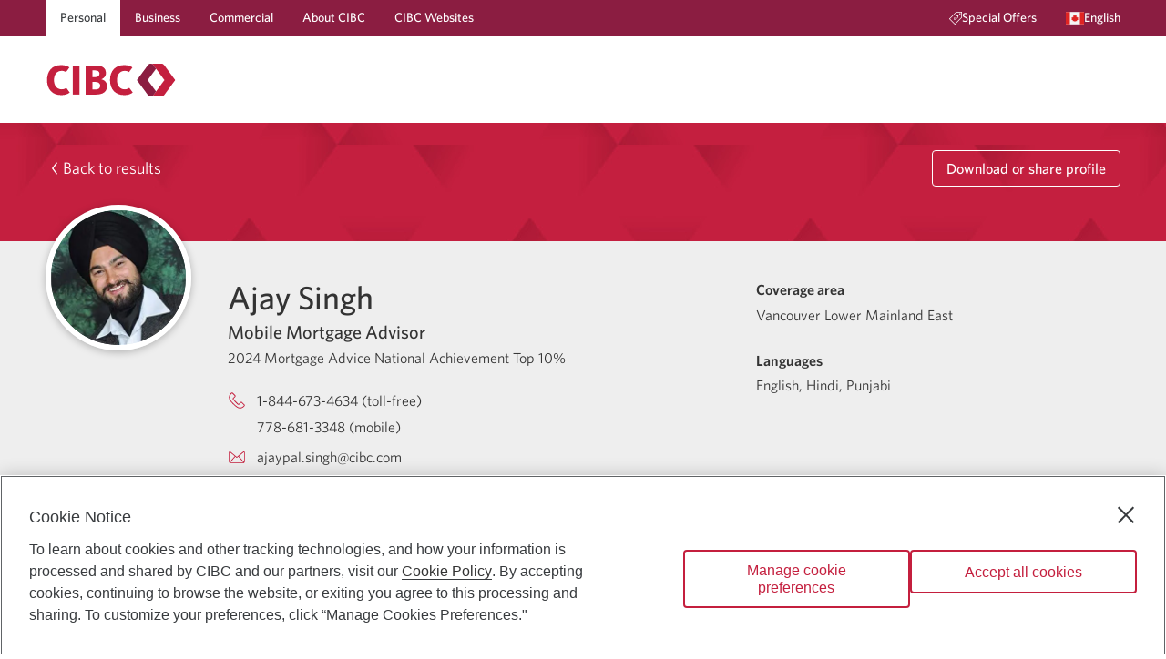

--- FILE ---
content_type: text/html; charset=utf-8
request_url: https://advisor.cibc.com/ajay-singh
body_size: 35504
content:
<!DOCTYPE html><html lang="en"><head><style> html { opacity: 1; transition: opacity 1s; } .invisible { opacity: 0; } </style><script> document.documentElement.classList.add('invisible') </script><meta charSet="UTF-8"/><meta name="viewport" content="width=device-width, minimum-scale=1, shrink-to-fit=no"/><link rel="icon" type="image/png" sizes="32x32" href="/favicon-32x32.png"/><link rel="icon" type="image/png" sizes="16x16" href="/favicon-16x16.png"/><link rel="icon" type="image/png" sizes="48x48" href="/favicon-48x48.png"/><link rel="icon" type="image/png" sizes="192x192" href="/favicon-192x192.png"/><link rel="apple-touch-icon" type="image/png" sizes="167x167" href="/favicon-167x167.png"/><link rel="apple-touch-icon" type="image/png" sizes="180x180" href="/favicon-180x180.png"/><script type="text/plain" class="optanon-category-C0003">(function(w,d,s,l,i){w[l]=w[l]||[];w[l].push({'gtm.start':
                  new Date().getTime(),event:'gtm.js'});var f=d.getElementsByTagName(s)[0],
                  j=d.createElement(s),dl=l!='dataLayer'?'&l='+l:'';j.async=true;j.src=
                  'https://www.googletagmanager.com/gtm.js?id='+i+dl;f.parentNode.insertBefore(j,f);
                  })(window,document,'script','dataLayer','GTM-PMH2HBTQ');</script><title>Ajay Singh | Mobile Mortgage Advisor | CIBC</title><meta name="description" content="Need some guidance with your mortgage or home financing? Our mobile mortgage advisors are here to help."/><meta name="keywords" content="mortgage advisor, how to find a mortgage advisor, mortgage advice, mortgage advisor near me, home-financing advice"/><meta property="og:title" content="Ajay Singh | Ajay Singh | Mobile Mortgage Advisor | CIBC"/><meta property="og:description" content="Need some guidance with your mortgage or home financing? Our mobile mortgage advisors are here to help."/><meta property="og:type" content="profile"/><meta property="og:image" content="https://cibc-advisor.s3.amazonaws.com/media/advisor-photo/AS699BCY.jpg"/><meta property="og:url" content="https://advisor.cibc.com/ajay-singh"/><meta property="og:locale" content="en"/><meta property="og:site_name" content="Ajay Singh | Mobile Mortgage Advisor | CIBC"/><meta property="profile:first_name" content="Ajay"/><meta property="profile:last_name" content="Singh"/><meta name="next-head-count" content="23"/><link rel="preload" href="/_next/static/css/6c8f4f1e9fa4c33c.css" as="style"/><link rel="stylesheet" href="/_next/static/css/6c8f4f1e9fa4c33c.css" data-n-g=""/><noscript data-n-css=""></noscript><script defer="" nomodule="" src="/_next/static/chunks/polyfills-5cd94c89d3acac5f.js"></script><script src="/_next/static/chunks/webpack-7f6dd29abd466833.js" defer=""></script><script src="/_next/static/chunks/framework-c26c818a02956540.js" defer=""></script><script src="/_next/static/chunks/main-02688382a80f8a61.js" defer=""></script><script src="/_next/static/chunks/pages/_app-6e6b16be706089c5.js" defer=""></script><script src="/_next/static/chunks/7d0bf13e-649a0d6eddc3a49d.js" defer=""></script><script src="/_next/static/chunks/897-42d0043b2a49f03c.js" defer=""></script><script src="/_next/static/chunks/529-8c31c19cbc7add8e.js" defer=""></script><script src="/_next/static/chunks/713-8dab31c672b8f83e.js" defer=""></script><script src="/_next/static/chunks/998-9eea987035502aad.js" defer=""></script><script src="/_next/static/chunks/675-72942b8a12c4d666.js" defer=""></script><script src="/_next/static/chunks/782-f5a534c9eecccc56.js" defer=""></script><script src="/_next/static/chunks/315-2feff9505941eb9f.js" defer=""></script><script src="/_next/static/chunks/238-bb79d388c8bcf8f7.js" defer=""></script><script src="/_next/static/chunks/989-067fef22035d11ab.js" defer=""></script><script src="/_next/static/chunks/458-d067285e239755d5.js" defer=""></script><script src="/_next/static/chunks/589-cf2cf582d8d38782.js" defer=""></script><script src="/_next/static/chunks/444-2513117477556835.js" defer=""></script><script src="/_next/static/chunks/985-166a4dfe1c3843f4.js" defer=""></script><script src="/_next/static/chunks/887-debef0c2e8dab93e.js" defer=""></script><script src="/_next/static/chunks/883-dd8c460e2393b3df.js" defer=""></script><script src="/_next/static/chunks/pages/%5BpathAdvisorType%5D-32ffd92b8a6a0fa0.js" defer=""></script><script src="/_next/static/J24guKum8VsDxFwDRDgyg/_buildManifest.js" defer=""></script><script src="/_next/static/J24guKum8VsDxFwDRDgyg/_ssgManifest.js" defer=""></script><script src="/_next/static/J24guKum8VsDxFwDRDgyg/_middlewareManifest.js" defer=""></script></head><body><noscript><iframe src="https://www.googletagmanager.com/ns.html?id=GTM-PMH2HBTQ" height="0" width="0" style="display:none;visibility:hidden"></iframe></noscript><div id="__next" data-reactroot=""><script src="/tailwind.js"></script><style data-emotion="css-global 1emowxg">@font-face{font-family:"Whitney";src:url("/fonts/Whitney-Book_Web.woff2") format("woff2"),url("/fonts/Whitney-Book_Web.woff") format("woff");font-weight:400;font-style:normal;font-display:swap;}@font-face{font-family:"Whitney";src:url("/fonts/Whitney-Medium_Web.woff2") format("woff2"),url("/fonts/Whitney-Medium_Web.woff") format("woff");font-weight:700;font-style:normal;font-display:swap;}@font-face{font-family:"Whitney";src:url("/fonts/Whitney-Semibld_Web.woff2") format("woff2"),url("/fonts/Whitney-Semibld_Web.woff") format("woff");font-weight:900;font-style:normal;font-display:swap;}@font-face{font-family:"SimHei";src:url("/fonts/simhei.woff2") format("woff2"),url("/fonts/simhei.woff") format("woff");font-weight:400;font-style:normal;font-display:swap;}@font-face{font-family:"DFPHei";src:url("/fonts/DFFN_B5.woff2") format("woff2"),url("/fonts/DFFN_B5.woff") format("woff");font-weight:400;font-style:normal;font-display:swap;}*,*::before,*::after{box-sizing:inherit;}html{box-sizing:border-box;scroll-behavior:smooth;direction:ltr;line-height:1.250;background:#ffffff;font-size:16px;color:#333333;}@media print{html{font-size:3mm;color:#000000;}}html>body{font-family:Whitney,Whitney,sans-serif;}input[type="search"]{-webkit-appearance:textfield;}input[type="search"]::-webkit-search-decoration,input[type="search"]::-webkit-search-cancel-button{-webkit-appearance:none;}img{font-size:.75rem;font-weight:normal;}p{margin-block-start:1em;margin-block-end:1rem;}a[href],area[href],input:not([disabled]),select:not([disabled]),textarea:not([disabled]),button:not([disabled]),iframe,object,embed,*[tabindex],*[contenteditable]{outline:2px solid rgba(96, 99, 102, 0);outline-offset:3px;}a[href]:focus-visible,area[href]:focus-visible,input:not([disabled]):focus-visible,select:not([disabled]):focus-visible,textarea:not([disabled]):focus-visible,button:not([disabled]):focus-visible,iframe:focus-visible,object:focus-visible,embed:focus-visible,*[tabindex]:focus-visible,*[contenteditable]:focus-visible{outline:2px solid rgb(96, 99, 102);outline-offset:3px;z-index:0;}</style><style data-emotion="css 10nndtd">.css-10nndtd{display:-webkit-box;display:-webkit-flex;display:-ms-flexbox;display:flex;-webkit-flex-direction:column;-ms-flex-direction:column;flex-direction:column;-webkit-align-items:normal;-webkit-box-align:normal;-ms-flex-align:normal;align-items:normal;-webkit-box-pack:justify;-webkit-justify-content:space-between;justify-content:space-between;inline-size:100%;min-block-size:100vh;-webkit-transition:-webkit-transform .2s ease-out;transition:transform .2s ease-out;}</style><div id="Layout-JgeCnzJ2" class="css-10nndtd"><style data-emotion="css 101dz4o">.css-101dz4o{position:absolute;left:-999px;top:auto;width:1px;height:1px;overflow:hidden;}.css-101dz4o.css-101dz4o:focus{left:0;top:0;width:auto;height:auto;padding:.75rem 1rem;background:#ffffff;color:#383b3e;-webkit-text-decoration:none;text-decoration:none;z-index:10000;}</style><a href="#main-content" class="css-101dz4o">Skip to main content</a><style data-emotion="css psaudu">.css-psaudu{font-weight:400;font-size:.875rem;line-height:1.625;font-weight:700;background:#ffffff;}@media screen{.css-psaudu{min-block-size:135px;}}@media screen and (max-width: 959.9px){.css-psaudu{min-block-size:auto;background:#ffffff;}}@media print{.css-psaudu{background:#ffffff;}}</style><header class="css-psaudu"><style data-emotion="css m1at26">.css-m1at26{color:#ffffff;background:#8b1d41;white-space:wrap;line-height:1.250;}@media print{.css-m1at26{display:none;}}@media screen and (max-width: 959.9px){.css-m1at26{display:none;}}</style><div class="css-m1at26"><style data-emotion="css 1vs6gr9">.css-1vs6gr9{-webkit-margin-start:auto;margin-inline-start:auto;-webkit-margin-end:auto;margin-inline-end:auto;inline-size:calc(100vw - 20px);max-inline-size:calc(1200px - 20px);}</style><div class="css-1vs6gr9"><nav aria-label="Main navigation"><style data-emotion="css 263gyb">.css-263gyb{min-block-size:40px;margin:0;padding:0;display:-webkit-box;display:-webkit-flex;display:-ms-flexbox;display:flex;-webkit-align-items:stretch;-webkit-box-align:stretch;-ms-flex-align:stretch;align-items:stretch;-webkit-box-pack:justify;-webkit-justify-content:space-between;justify-content:space-between;}</style><ul class="css-263gyb"><style data-emotion="css 1nd6h6h">.css-1nd6h6h{display:-webkit-box;display:-webkit-flex;display:-ms-flexbox;display:flex;-webkit-align-items:stretch;-webkit-box-align:stretch;-ms-flex-align:stretch;align-items:stretch;-webkit-box-pack:stretch;-ms-flex-pack:stretch;-webkit-justify-content:stretch;justify-content:stretch;}</style><li class="css-1nd6h6h"><style data-emotion="css 1uts5v5">.css-1uts5v5{padding:.25rem 1rem;display:-webkit-box;display:-webkit-flex;display:-ms-flexbox;display:flex;-webkit-align-items:center;-webkit-box-align:center;-ms-flex-align:center;align-items:center;gap:.5rem;-webkit-text-decoration:none;text-decoration:none;color:inherit;background:#ffffff;-webkit-text-decoration:none;text-decoration:none;}@supports (-webkit-touch-callout: none) and (not (translate: none)){.css-1uts5v5>*~*{-webkit-margin-start:.5rem;margin-inline-start:.5rem;}}.css-1uts5v5.css-1uts5v5{color:#383b3e;}.css-1uts5v5.css-1uts5v5{outline:2px solid rgba(96, 99, 102, 0);outline-offset:-3px;}.css-1uts5v5.css-1uts5v5:focus-visible{outline:2px solid rgb(96, 99, 102);outline-offset:-3px;z-index:0;}</style><a href="https://www.cibc.com/en/personal-banking.html" rel="external" class="link-PBDz css-1uts5v5" aria-label="Personal"><style data-emotion="css 18yw5bw">.css-18yw5bw{-webkit-text-decoration:none;text-decoration:none;border:none;border-block-end:1px solid transparent;border-radius:0;line-height:1.250;}.link-PBDz:hover .css-18yw5bw{-webkit-text-decoration:none;text-decoration:none;border:none;border-block-end:1px solid currentColor;border-radius:0;line-height:1.250;}</style><div class="css-18yw5bw">Personal</div></a></li><li class="css-1nd6h6h"><style data-emotion="css lnevvg">.css-lnevvg{padding:.25rem 1rem;display:-webkit-box;display:-webkit-flex;display:-ms-flexbox;display:flex;-webkit-align-items:center;-webkit-box-align:center;-ms-flex-align:center;align-items:center;gap:.5rem;-webkit-text-decoration:none;text-decoration:none;color:inherit;}@supports (-webkit-touch-callout: none) and (not (translate: none)){.css-lnevvg>*~*{-webkit-margin-start:.5rem;margin-inline-start:.5rem;}}.css-lnevvg.css-lnevvg{outline:2px solid rgba(255, 255, 255, 0);outline-offset:-3px;}.css-lnevvg.css-lnevvg:focus-visible{outline:2px solid rgb(255, 255, 255);outline-offset:-3px;z-index:0;}</style><a href="https://www.cibc.com/en/business.html" rel="external" class="link-PBDz css-lnevvg" aria-label="Business"><div class="css-18yw5bw">Business</div></a></li><li class="css-1nd6h6h"><a href="https://www.cibc.com/en/commercial.html" rel="external" class="link-PBDz css-lnevvg" aria-label="Commercial"><div class="css-18yw5bw">Commercial</div></a></li><li class="css-1nd6h6h"><a href="https://www.cibc.com/en/about-cibc.html" rel="external" class="link-PBDz css-lnevvg" aria-label="About CIBC"><div class="css-18yw5bw">About CIBC</div></a></li><style data-emotion="css 1puzz1k">.css-1puzz1k{display:-webkit-box;display:-webkit-flex;display:-ms-flexbox;display:flex;-webkit-align-items:stretch;-webkit-box-align:stretch;-ms-flex-align:stretch;align-items:stretch;-webkit-box-pack:stretch;-ms-flex-pack:stretch;-webkit-justify-content:stretch;justify-content:stretch;-webkit-margin-end:auto;margin-inline-end:auto;}</style><li class="css-1puzz1k"><a href="https://www.cibc.com/en/cibc-websites.html" rel="external" class="link-PBDz css-lnevvg" aria-label="CIBC Websites"><div class="css-18yw5bw">CIBC Websites</div></a></li><li class="css-1nd6h6h"><style data-emotion="css 1so4r3x">.css-1so4r3x{padding:.25rem 1rem;display:-webkit-box;display:-webkit-flex;display:-ms-flexbox;display:flex;-webkit-align-items:center;-webkit-box-align:center;-ms-flex-align:center;align-items:center;gap:.5rem;-webkit-text-decoration:none;text-decoration:none;color:inherit;}@supports (-webkit-touch-callout: none) and (not (translate: none)){.css-1so4r3x>*~*{-webkit-margin-start:.5rem;margin-inline-start:.5rem;}}.css-1so4r3x.css-1so4r3x{outline:2px solid rgba(255, 255, 255, 0);outline-offset:-3px;}.css-1so4r3x.css-1so4r3x:focus-visible{outline:2px solid rgb(255, 255, 255);outline-offset:-3px;z-index:0;}</style><a href="https://www.cibc.com/en/special-offers.html" class="link-PBDz css-1so4r3x"><style data-emotion="css 1sg2lsz">.css-1sg2lsz{display:-webkit-box;display:-webkit-flex;display:-ms-flexbox;display:flex;-webkit-align-items:center;-webkit-box-align:center;-ms-flex-align:center;align-items:center;}</style><div class="css-1sg2lsz"><style data-emotion="css c7c4ky">.css-c7c4ky{-webkit-box-flex:0;-webkit-flex-grow:0;-ms-flex-positive:0;flex-grow:0;-webkit-flex-shrink:0;-ms-flex-negative:0;flex-shrink:0;inline-size:1em;block-size:1em;fill:currentColor;}</style><svg viewBox="0 0 64 64" width="64" height="64" class="css-c7c4ky"><path d="m 53.89487,6.7368421 c 1.859343,0 3.368377,1.5090526 3.368377,3.3684209 0,1.859369 -1.509034,3.368421 -3.368377,3.368421 -1.859344,0 -3.368377,-1.509052 -3.368377,-3.368421 0,-1.8593683 1.509033,-3.3684209 3.368377,-3.3684209 z M 46.665323,17.334905 c 0.656833,0.660211 0.656833,1.724632 0,2.381474 l -1.477539,1.474695 c 1.645655,2.709894 1.300227,6.301979 -1.036281,8.644379 -0.330101,0.326736 -0.761253,0.491789 -1.192405,0.491789 -0.431153,0 -0.862305,-0.165053 -1.192405,-0.491789 -0.656834,-0.656842 -0.656834,-1.724632 0,-2.384842 1.434928,-1.431579 1.434928,-3.762527 0,-5.194106 -1.387771,-1.391158 -3.806266,-1.387789 -5.194037,0 -0.697254,0.693895 -1.077881,1.613474 -1.077881,2.597053 0,0.98021 0.380627,1.903158 1.077881,2.597053 l 0.03032,0.04042 0.358025,0.387705 c 2.347152,2.763452 2.216763,6.925137 -0.391203,9.536337 -1.374298,1.370947 -3.176379,2.058105 -4.98183,2.058105 -1.268126,0 -2.537937,-0.340211 -3.65681,-1.019621 l -1.476259,1.476716 c -0.330101,0.326737 -0.761253,0.491789 -1.192405,0.491789 -0.431153,0 -0.862305,-0.165052 -1.192406,-0.491789 -0.656833,-0.660211 -0.656833,-1.724632 0,-2.384842 l 1.479829,-1.482106 c -0.654981,-1.085305 -1.005224,-2.331958 -1.005224,-3.630147 0,-1.879579 0.734305,-3.651368 2.064815,-4.978526 0.656833,-0.660211 1.724608,-0.660211 2.381442,0 0.656833,0.656842 0.656833,1.724631 0,2.381473 -0.693885,0.693895 -1.07788,1.616842 -1.07788,2.597053 0,0.98021 0.383995,1.906526 1.07788,2.600421 1.43156,1.428211 3.762477,1.431579 5.197405,0 1.428326,-1.431579 1.43156,-3.755453 0.01011,-5.187705 -0.003,-0.001 -0.0067,0 -0.01011,0 C 32.857842,28.512 32.126903,26.743579 32.126903,24.864 c 0,-1.882947 0.730939,-3.651368 2.061447,-4.981895 2.249504,-2.249431 5.911939,-2.597389 8.60051,-1.043537 l 1.495525,-1.493221 c 0.656835,-0.656842 1.721242,-0.656842 2.381443,0 z M 60.631623,3.3684211 H 36.066052 L 4.0664728,35.368421 28.632044,59.934316 l 31.999579,-32 z M 62.315812,0 C 63.245484,0 64,0.75452632 64,1.6842105 V 28.631579 c 0,0.448 -0.178524,0.875789 -0.495151,1.192421 L 29.821082,63.508211 C 29.494349,63.834947 29.063197,64 28.632044,64 28.200892,64 27.76974,63.834947 27.439639,63.508211 L 0.4926251,36.560842 c -0.65683347,-0.66021 -0.65683347,-1.724631 0,-2.384842 L 34.176392,0.49178947 C 34.49302,0.17852632 34.920804,0 35.368798,0 Z"></path></svg></div><div class="css-18yw5bw">Special Offers</div></a></li><li class="css-1nd6h6h"><style data-emotion="css bujmqc">.css-bujmqc{padding:.25rem 1rem;-webkit-margin-end:-1rem;margin-inline-end:-1rem;gap:.5rem;font-weight:400;font-size:.875rem;line-height:1.625;font-weight:700;-webkit-text-decoration:none;text-decoration:none;color:inherit;}@supports (-webkit-touch-callout: none) and (not (translate: none)){.css-bujmqc>*~*{-webkit-margin-start:.5rem;margin-inline-start:.5rem;}}.css-bujmqc.css-bujmqc{outline:2px solid rgba(255, 255, 255, 0);outline-offset:-3px;}.css-bujmqc.css-bujmqc:focus-visible{outline:2px solid rgb(255, 255, 255);outline-offset:-3px;z-index:0;}</style><style data-emotion="css y5xc1l">.css-y5xc1l{font-family:inherit;font-weight:500;font-size:0.7777777777777778rem;line-height:1.75;text-transform:uppercase;min-width:64px;padding:6px 8px;border-radius:4px;-webkit-transition:background-color 250ms cubic-bezier(0.4, 0, 0.2, 1) 0ms,box-shadow 250ms cubic-bezier(0.4, 0, 0.2, 1) 0ms,border-color 250ms cubic-bezier(0.4, 0, 0.2, 1) 0ms,color 250ms cubic-bezier(0.4, 0, 0.2, 1) 0ms;transition:background-color 250ms cubic-bezier(0.4, 0, 0.2, 1) 0ms,box-shadow 250ms cubic-bezier(0.4, 0, 0.2, 1) 0ms,border-color 250ms cubic-bezier(0.4, 0, 0.2, 1) 0ms,color 250ms cubic-bezier(0.4, 0, 0.2, 1) 0ms;color:#c41f3e;padding-left:2rem;padding-right:2rem;font-size:inherit;text-transform:none;padding:.25rem 1rem;-webkit-margin-end:-1rem;margin-inline-end:-1rem;gap:.5rem;font-weight:400;font-size:.875rem;line-height:1.625;font-weight:700;-webkit-text-decoration:none;text-decoration:none;color:inherit;}.css-y5xc1l:hover{-webkit-text-decoration:none;text-decoration:none;background-color:rgba(196, 31, 62, 0);}@media (hover: none){.css-y5xc1l:hover{background-color:transparent;}}.css-y5xc1l.Mui-disabled{color:rgba(0, 0, 0, 0.26);}.css-y5xc1l:hover:hover{box-shadow:none;}@supports (-webkit-touch-callout: none) and (not (translate: none)){.css-y5xc1l>*~*{-webkit-margin-start:.5rem;margin-inline-start:.5rem;}}.css-y5xc1l.css-y5xc1l{outline:2px solid rgba(255, 255, 255, 0);outline-offset:-3px;}.css-y5xc1l.css-y5xc1l:focus-visible{outline:2px solid rgb(255, 255, 255);outline-offset:-3px;z-index:0;}</style><style data-emotion="css w5nadj">.css-w5nadj{display:-webkit-inline-box;display:-webkit-inline-flex;display:-ms-inline-flexbox;display:inline-flex;-webkit-align-items:center;-webkit-box-align:center;-ms-flex-align:center;align-items:center;-webkit-box-pack:center;-ms-flex-pack:center;-webkit-justify-content:center;justify-content:center;position:relative;box-sizing:border-box;-webkit-tap-highlight-color:transparent;background-color:transparent;outline:0;border:0;margin:0;border-radius:0;padding:0;cursor:pointer;-webkit-user-select:none;-moz-user-select:none;-ms-user-select:none;user-select:none;vertical-align:middle;-moz-appearance:none;-webkit-appearance:none;-webkit-text-decoration:none;text-decoration:none;color:inherit;font-family:inherit;font-weight:500;font-size:0.7777777777777778rem;line-height:1.75;text-transform:uppercase;min-width:64px;padding:6px 8px;border-radius:4px;-webkit-transition:background-color 250ms cubic-bezier(0.4, 0, 0.2, 1) 0ms,box-shadow 250ms cubic-bezier(0.4, 0, 0.2, 1) 0ms,border-color 250ms cubic-bezier(0.4, 0, 0.2, 1) 0ms,color 250ms cubic-bezier(0.4, 0, 0.2, 1) 0ms;transition:background-color 250ms cubic-bezier(0.4, 0, 0.2, 1) 0ms,box-shadow 250ms cubic-bezier(0.4, 0, 0.2, 1) 0ms,border-color 250ms cubic-bezier(0.4, 0, 0.2, 1) 0ms,color 250ms cubic-bezier(0.4, 0, 0.2, 1) 0ms;color:#c41f3e;padding-left:2rem;padding-right:2rem;font-size:inherit;text-transform:none;padding:.25rem 1rem;-webkit-margin-end:-1rem;margin-inline-end:-1rem;gap:.5rem;font-weight:400;font-size:.875rem;line-height:1.625;font-weight:700;-webkit-text-decoration:none;text-decoration:none;color:inherit;}.css-w5nadj::-moz-focus-inner{border-style:none;}.css-w5nadj.Mui-disabled{pointer-events:none;cursor:default;}@media print{.css-w5nadj{-webkit-print-color-adjust:exact;color-adjust:exact;}}.css-w5nadj:hover{-webkit-text-decoration:none;text-decoration:none;background-color:rgba(196, 31, 62, 0);}@media (hover: none){.css-w5nadj:hover{background-color:transparent;}}.css-w5nadj.Mui-disabled{color:rgba(0, 0, 0, 0.26);}.css-w5nadj:hover:hover{box-shadow:none;}@supports (-webkit-touch-callout: none) and (not (translate: none)){.css-w5nadj>*~*{-webkit-margin-start:.5rem;margin-inline-start:.5rem;}}.css-w5nadj.css-w5nadj{outline:2px solid rgba(255, 255, 255, 0);outline-offset:-3px;}.css-w5nadj.css-w5nadj:focus-visible{outline:2px solid rgb(255, 255, 255);outline-offset:-3px;z-index:0;}</style><button class="MuiButton-root MuiButton-text MuiButton-textPrimary MuiButton-sizeMedium MuiButton-textSizeMedium MuiButtonBase-root button-QiP6 css-w5nadj" tabindex="0" type="button" id="LanguageMenu-xeNHN37p-Button" aria-label="Language selection. Opens in a dialog." aria-controls="LanguageMenu-xeNHN37p-Menu" aria-haspopup="listbox"><span class="css-1sg2lsz"><style data-emotion="css 1jlr3qg">.css-1jlr3qg{font-size:1.25rem;}</style><style data-emotion="css ronfrb">.css-ronfrb{-webkit-box-flex:0;-webkit-flex-grow:0;-ms-flex-positive:0;flex-grow:0;-webkit-flex-shrink:0;-ms-flex-negative:0;flex-shrink:0;inline-size:1em;block-size:1em;fill:currentColor;font-size:1.25rem;}</style><svg viewBox="0 0 64 64" width="64" height="64" class="css-ronfrb"><g><path style="fill:#f5f5f5" d="M 0,10.181641 H 64 V 53.818359 H 0 Z"></path><path style="fill:#e02423" d="m 32.01018,18.909088 2.898909,4.363636 2.90909,-1.454545 -0.511999,7.524363 3.361454,-1.685818 0.05964,2.888727 h 4.363637 l -2.909091,4.363637 2.909091,1.454545 -5.818182,2.909091 v 2.909091 c 0,0 -3.69255,-0.202531 -5.822115,-0.310598 l 0.0039,3.219689 h -2.909091 l 0.0067,-3.219834 c -2.129009,0.108026 -5.824873,0.310743 -5.824873,0.310743 v 0 -2.909091 l -5.818181,-2.909091 2.909091,-1.454545 -2.909091,-4.363637 h 4.363636 c -0.0073,-0.01454 0.05818,-2.885818 0.05818,-2.885818 v 0 l 3.362909,1.640727 -0.512,-7.482181 2.909091,1.454545 z M 49.454543,10.181815 H 63.999998 V 53.818179 H 49.454543 Z m -49.4545452,0 H 14.545452 V 53.818179 H -2.2e-6 Z"></path></g></svg></span><style data-emotion="css 26cyaj">.css-26cyaj{-webkit-text-decoration:none;text-decoration:none;border:none;border-block-end:1px solid transparent;border-radius:0;line-height:1.250;}.button-QiP6:hover .css-26cyaj{-webkit-text-decoration:none;text-decoration:none;border:none;border-block-end:1px solid currentColor;border-radius:0;line-height:1.250;}</style><span class="css-26cyaj">English</span></button></li></ul></nav></div></div><style data-emotion="css 1g72d4e">.css-1g72d4e{display:-webkit-box;display:-webkit-flex;display:-ms-flexbox;display:flex;-webkit-align-items:center;-webkit-box-align:center;-ms-flex-align:center;align-items:center;-webkit-box-pack:justify;-webkit-justify-content:space-between;justify-content:space-between;-webkit-margin-start:auto;margin-inline-start:auto;-webkit-margin-end:auto;margin-inline-end:auto;}@media screen{.css-1g72d4e{padding-block-start:25px;padding-block-end:25px;min-block-size:95px;inline-size:calc(100vw - 20px);max-inline-size:calc(1200px - 20px);}}@media screen and (max-width: 959.9px){.css-1g72d4e{min-block-size:75px;}}@media print{.css-1g72d4e{padding-block-start:8mm;padding-block-end:8mm;inline-size:calc(83.33333333333334vw - 20px);max-inline-size:calc(1000px - 20px);}}</style><div class="css-1g72d4e"><style data-emotion="css 1h6nbmy">.css-1h6nbmy{display:-webkit-box;display:-webkit-flex;display:-ms-flexbox;display:flex;-webkit-align-items:flex-start;-webkit-box-align:flex-start;-ms-flex-align:flex-start;align-items:flex-start;gap:10px;}@supports (-webkit-touch-callout: none) and (not (translate: none)){.css-1h6nbmy.css-1h6nbmy>*~*{-webkit-margin-start:10px;margin-inline-start:10px;}}</style><div class="css-1h6nbmy"><style data-emotion="css nqaqmn">.css-nqaqmn{display:none;}@media screen and (max-width: 959.9px){.css-nqaqmn{margin-block-start:-10px;display:block;}}</style><style data-emotion="css 163hial">.css-163hial{display:none;}@media print{.css-163hial{display:none;}}@media screen and (max-width: 959.9px){.css-163hial{margin-block-start:-10px;display:block;}}</style><div class="css-163hial"><style data-emotion="css 1ozzu2d">.css-1ozzu2d{padding:.75rem;color:#c41f3e;}</style><style data-emotion="css 19dncl1">.css-19dncl1{text-align:center;-webkit-flex:0 0 auto;-ms-flex:0 0 auto;flex:0 0 auto;font-size:1.3333333333333333rem;padding:8px;border-radius:50%;overflow:visible;color:rgba(0, 0, 0, 0.54);-webkit-transition:background-color 150ms cubic-bezier(0.4, 0, 0.2, 1) 0ms;transition:background-color 150ms cubic-bezier(0.4, 0, 0.2, 1) 0ms;padding:.75rem;color:#c41f3e;}.css-19dncl1:hover{background-color:rgba(0, 0, 0, 0);}@media (hover: none){.css-19dncl1:hover{background-color:transparent;}}.css-19dncl1.Mui-disabled{background-color:transparent;color:rgba(0, 0, 0, 0.26);}</style><style data-emotion="css zm9yjf">.css-zm9yjf{display:-webkit-inline-box;display:-webkit-inline-flex;display:-ms-inline-flexbox;display:inline-flex;-webkit-align-items:center;-webkit-box-align:center;-ms-flex-align:center;align-items:center;-webkit-box-pack:center;-ms-flex-pack:center;-webkit-justify-content:center;justify-content:center;position:relative;box-sizing:border-box;-webkit-tap-highlight-color:transparent;background-color:transparent;outline:0;border:0;margin:0;border-radius:0;padding:0;cursor:pointer;-webkit-user-select:none;-moz-user-select:none;-ms-user-select:none;user-select:none;vertical-align:middle;-moz-appearance:none;-webkit-appearance:none;-webkit-text-decoration:none;text-decoration:none;color:inherit;text-align:center;-webkit-flex:0 0 auto;-ms-flex:0 0 auto;flex:0 0 auto;font-size:1.3333333333333333rem;padding:8px;border-radius:50%;overflow:visible;color:rgba(0, 0, 0, 0.54);-webkit-transition:background-color 150ms cubic-bezier(0.4, 0, 0.2, 1) 0ms;transition:background-color 150ms cubic-bezier(0.4, 0, 0.2, 1) 0ms;padding:.75rem;color:#c41f3e;}.css-zm9yjf::-moz-focus-inner{border-style:none;}.css-zm9yjf.Mui-disabled{pointer-events:none;cursor:default;}@media print{.css-zm9yjf{-webkit-print-color-adjust:exact;color-adjust:exact;}}.css-zm9yjf:hover{background-color:rgba(0, 0, 0, 0);}@media (hover: none){.css-zm9yjf:hover{background-color:transparent;}}.css-zm9yjf.Mui-disabled{background-color:transparent;color:rgba(0, 0, 0, 0.26);}</style><button class="MuiButtonBase-root MuiIconButton-root MuiIconButton-sizeMedium css-zm9yjf" tabindex="0" type="button" aria-label="Opens menu."><svg viewBox="0 0 64 64" width="64" height="64" class="css-c7c4ky"><path d="m 0,6 h 64 v 6 H 0 Z m 0,23 h 64 v 6 H 0 Z m 0,23 h 64 v 6 H 0 Z"></path></svg></button><style data-emotion="css a3xyjy">.css-a3xyjy{z-index:1200;}</style></div><style data-emotion="css wyt5b9">.css-wyt5b9{display:-webkit-box;display:-webkit-flex;display:-ms-flexbox;display:flex;-webkit-align-items:flex-start;-webkit-box-align:flex-start;-ms-flex-align:flex-start;align-items:flex-start;}@media screen{.css-wyt5b9{gap:2.5rem;}@supports (-webkit-touch-callout: none) and (not (translate: none)){.css-wyt5b9.css-wyt5b9>*~*{-webkit-margin-start:2.5rem;margin-inline-start:2.5rem;}}}@media screen and (max-width: 959.9px){.css-wyt5b9{-webkit-flex-direction:column;-ms-flex-direction:column;flex-direction:column;gap:1rem;}@supports (-webkit-touch-callout: none) and (not (translate: none)){.css-wyt5b9.css-wyt5b9>*~*{-webkit-margin-start:0;margin-inline-start:0;margin-block-start:1rem;}}}@media print{.css-wyt5b9{gap:8mm;}}</style><div class="css-wyt5b9"><style data-emotion="css 11uci3h">.css-11uci3h{line-height:1;}.css-11uci3h.css-11uci3h{outline:2px solid rgba(96, 99, 102, 0);outline-offset:3px;}.css-11uci3h.css-11uci3h:focus-visible{outline:2px solid rgb(96, 99, 102);outline-offset:3px;z-index:0;}</style><a href="https://www.cibc.com/en/personal-banking/mortgages.html" rel="external" aria-label="Return to Mortgages." class="css-11uci3h"><style data-emotion="css 1ynw5we">.css-1ynw5we{display:block;inline-size:auto;block-size:36px;}@media screen and (max-width: 959.9px){.css-1ynw5we{block-size:32px;}}@media print{.css-1ynw5we{block-size:5mm;}}</style><img src="/cibc-logo.svg" width="64" height="16" alt="Return to Mortgages" class="css-1ynw5we"/></a><style data-emotion="css 1p55h2s">.css-1p55h2s{margin-block-start:-.25em;white-space:pre-line;text-transform:uppercase;font-weight:400;font-size:1.25rem;line-height:1.5;font-weight:700;letter-spacing:1px;color:#8b1d41;}@media print{.css-1p55h2s{font-size:4.5mm;}}</style><span class="css-1p55h2s"></span></div></div></div></header><style data-emotion="css 944rv8">.css-944rv8{-webkit-box-flex:1;-webkit-flex-grow:1;-ms-flex-positive:1;flex-grow:1;display:-webkit-box;display:-webkit-flex;display:-ms-flexbox;display:flex;}.css-944rv8 >*{-webkit-align-self:stretch;-ms-flex-item-align:stretch;align-self:stretch;-webkit-flex-basis:100%;-ms-flex-preferred-size:100%;flex-basis:100%;}.css-944rv8 >*~*::before{content:"*";position:fixed;color:#c41f3e;}</style><main id="main-content" class="css-944rv8"><div><style data-emotion="css 1bmtch2">.css-1bmtch2{-webkit-flex-basis:100%;-ms-flex-preferred-size:100%;flex-basis:100%;color:#ffffff;-webkit-background-position:center;background-position:center;background:url('/media/cibc-pattern-red.jpg') repeat;}@media print{.css-1bmtch2{display:none;}}</style><div class="css-1bmtch2"><style data-emotion="css l7cd3l">.css-l7cd3l{-webkit-margin-start:auto;margin-inline-start:auto;-webkit-margin-end:auto;margin-inline-end:auto;inline-size:calc(100vw - 20px);max-inline-size:calc(1200px - 20px);padding-block-start:30px;padding-block-end:60px;-webkit-margin-start:auto;margin-inline-start:auto;-webkit-margin-end:auto;margin-inline-end:auto;inline-size:calc(100vw - 20px);max-inline-size:calc(1200px - 20px);display:-webkit-box;display:-webkit-flex;display:-ms-flexbox;display:flex;-webkit-align-items:center;-webkit-box-align:center;-ms-flex-align:center;align-items:center;-webkit-box-pack:justify;-webkit-justify-content:space-between;justify-content:space-between;}</style><div class="css-l7cd3l"><style data-emotion="css quy5tq">.css-quy5tq{-webkit-align-self:stretch;-ms-flex-item-align:stretch;align-self:stretch;}</style><style data-emotion="css wek0uz">.css-wek0uz{-webkit-padding-start:0;padding-inline-start:0;-webkit-padding-end:0;padding-inline-end:0;display:-webkit-box;display:-webkit-flex;display:-ms-flexbox;display:flex;-webkit-align-items:center;-webkit-box-align:center;-ms-flex-align:center;align-items:center;color:inherit;font-weight:400;font-size:1.125rem;line-height:1.55;-webkit-align-self:stretch;-ms-flex-item-align:stretch;align-self:stretch;}.css-wek0uz.css-wek0uz{outline:2px solid rgba(255, 255, 255, 0);outline-offset:3px;border-color:transparent;}.css-wek0uz.css-wek0uz:focus-visible{outline:2px solid rgb(255, 255, 255);outline-offset:3px;z-index:0;}@media screen and (max-width: 767.9px){.css-wek0uz{min-inline-size:3rem;-webkit-padding-start:.5rem;padding-inline-start:.5rem;-webkit-padding-end:.5rem;padding-inline-end:.5rem;}.css-wek0uz.css-wek0uz{border-color:currentColor;}}</style><style data-emotion="css 18ju8hw">.css-18ju8hw{font-family:inherit;font-weight:500;font-size:0.7777777777777778rem;line-height:1.75;text-transform:uppercase;min-width:64px;padding:5px 15px;border-radius:4px;-webkit-transition:background-color 250ms cubic-bezier(0.4, 0, 0.2, 1) 0ms,box-shadow 250ms cubic-bezier(0.4, 0, 0.2, 1) 0ms,border-color 250ms cubic-bezier(0.4, 0, 0.2, 1) 0ms,color 250ms cubic-bezier(0.4, 0, 0.2, 1) 0ms;transition:background-color 250ms cubic-bezier(0.4, 0, 0.2, 1) 0ms,box-shadow 250ms cubic-bezier(0.4, 0, 0.2, 1) 0ms,border-color 250ms cubic-bezier(0.4, 0, 0.2, 1) 0ms,color 250ms cubic-bezier(0.4, 0, 0.2, 1) 0ms;border:1px solid rgba(196, 31, 62, 0.5);color:#c41f3e;padding-left:2rem;padding-right:2rem;font-size:inherit;text-transform:none;border-width:1px;-webkit-padding-start:0;padding-inline-start:0;-webkit-padding-end:0;padding-inline-end:0;display:-webkit-box;display:-webkit-flex;display:-ms-flexbox;display:flex;-webkit-align-items:center;-webkit-box-align:center;-ms-flex-align:center;align-items:center;color:inherit;font-weight:400;font-size:1.125rem;line-height:1.55;-webkit-align-self:stretch;-ms-flex-item-align:stretch;align-self:stretch;}.css-18ju8hw:hover{-webkit-text-decoration:none;text-decoration:none;background-color:rgba(196, 31, 62, 0);border:1px solid #c41f3e;}@media (hover: none){.css-18ju8hw:hover{background-color:transparent;}}.css-18ju8hw.Mui-disabled{color:rgba(0, 0, 0, 0.26);border:1px solid rgba(0, 0, 0, 0.12);}.css-18ju8hw:hover:hover{box-shadow:none;}.css-18ju8hw.css-18ju8hw{outline:2px solid rgba(255, 255, 255, 0);outline-offset:3px;border-color:transparent;}.css-18ju8hw.css-18ju8hw:focus-visible{outline:2px solid rgb(255, 255, 255);outline-offset:3px;z-index:0;}@media screen and (max-width: 767.9px){.css-18ju8hw{min-inline-size:3rem;-webkit-padding-start:.5rem;padding-inline-start:.5rem;-webkit-padding-end:.5rem;padding-inline-end:.5rem;}.css-18ju8hw.css-18ju8hw{border-color:currentColor;}}</style><style data-emotion="css 1prv7oa">.css-1prv7oa{display:-webkit-inline-box;display:-webkit-inline-flex;display:-ms-inline-flexbox;display:inline-flex;-webkit-align-items:center;-webkit-box-align:center;-ms-flex-align:center;align-items:center;-webkit-box-pack:center;-ms-flex-pack:center;-webkit-justify-content:center;justify-content:center;position:relative;box-sizing:border-box;-webkit-tap-highlight-color:transparent;background-color:transparent;outline:0;border:0;margin:0;border-radius:0;padding:0;cursor:pointer;-webkit-user-select:none;-moz-user-select:none;-ms-user-select:none;user-select:none;vertical-align:middle;-moz-appearance:none;-webkit-appearance:none;-webkit-text-decoration:none;text-decoration:none;color:inherit;font-family:inherit;font-weight:500;font-size:0.7777777777777778rem;line-height:1.75;text-transform:uppercase;min-width:64px;padding:5px 15px;border-radius:4px;-webkit-transition:background-color 250ms cubic-bezier(0.4, 0, 0.2, 1) 0ms,box-shadow 250ms cubic-bezier(0.4, 0, 0.2, 1) 0ms,border-color 250ms cubic-bezier(0.4, 0, 0.2, 1) 0ms,color 250ms cubic-bezier(0.4, 0, 0.2, 1) 0ms;transition:background-color 250ms cubic-bezier(0.4, 0, 0.2, 1) 0ms,box-shadow 250ms cubic-bezier(0.4, 0, 0.2, 1) 0ms,border-color 250ms cubic-bezier(0.4, 0, 0.2, 1) 0ms,color 250ms cubic-bezier(0.4, 0, 0.2, 1) 0ms;border:1px solid rgba(196, 31, 62, 0.5);color:#c41f3e;padding-left:2rem;padding-right:2rem;font-size:inherit;text-transform:none;border-width:1px;-webkit-padding-start:0;padding-inline-start:0;-webkit-padding-end:0;padding-inline-end:0;display:-webkit-box;display:-webkit-flex;display:-ms-flexbox;display:flex;-webkit-align-items:center;-webkit-box-align:center;-ms-flex-align:center;align-items:center;color:inherit;font-weight:400;font-size:1.125rem;line-height:1.55;-webkit-align-self:stretch;-ms-flex-item-align:stretch;align-self:stretch;}.css-1prv7oa::-moz-focus-inner{border-style:none;}.css-1prv7oa.Mui-disabled{pointer-events:none;cursor:default;}@media print{.css-1prv7oa{-webkit-print-color-adjust:exact;color-adjust:exact;}}.css-1prv7oa:hover{-webkit-text-decoration:none;text-decoration:none;background-color:rgba(196, 31, 62, 0);border:1px solid #c41f3e;}@media (hover: none){.css-1prv7oa:hover{background-color:transparent;}}.css-1prv7oa.Mui-disabled{color:rgba(0, 0, 0, 0.26);border:1px solid rgba(0, 0, 0, 0.12);}.css-1prv7oa:hover:hover{box-shadow:none;}.css-1prv7oa.css-1prv7oa{outline:2px solid rgba(255, 255, 255, 0);outline-offset:3px;border-color:transparent;}.css-1prv7oa.css-1prv7oa:focus-visible{outline:2px solid rgb(255, 255, 255);outline-offset:3px;z-index:0;}@media screen and (max-width: 767.9px){.css-1prv7oa{min-inline-size:3rem;-webkit-padding-start:.5rem;padding-inline-start:.5rem;-webkit-padding-end:.5rem;padding-inline-end:.5rem;}.css-1prv7oa.css-1prv7oa{border-color:currentColor;}}</style><a class="MuiButton-root MuiButton-outlined MuiButton-outlinedPrimary MuiButton-sizeMedium MuiButton-outlinedSizeMedium MuiButtonBase-root css-1prv7oa" tabindex="0" href="/mortgage/advisors?addr=16016+Fraser+Hwy.%2C+Un.+101%2C+Surrey%2C+BC"><svg viewBox="0 0 64 64" width="64" height="64" class="css-c7c4ky"><path d="M 42.8,53.12 38.96,56.0 21.2,32.0 38.96,8.0 42.8,10.88 27.2,32.0 Z"></path></svg><style data-emotion="css 8pj8bh">.css-8pj8bh{-webkit-text-decoration:none;text-decoration:none;border:none;border-block-end:1px solid transparent;border-radius:0;line-height:1.250;}.css-8pj8bh:focus,.css-8pj8bh:hover{-webkit-text-decoration:none;text-decoration:none;border:none;border-block-end:1px solid currentColor;border-radius:0;line-height:1.250;}@media screen and (max-width: 767.9px){.css-8pj8bh{display:none;}}</style><span class="css-8pj8bh">Back to results</span></a><style data-emotion="css 195u1h3">.css-195u1h3{font-weight:400;font-size:1rem;line-height:1.625;font-weight:700;min-inline-size:0;padding:7px 15px;}.css-195u1h3.css-195u1h3{outline:2px solid rgba(255, 255, 255, 0);outline-offset:3px;}.css-195u1h3.css-195u1h3:focus-visible{outline:2px solid rgb(255, 255, 255);outline-offset:3px;z-index:0;}</style><style data-emotion="css 1eqkbqt">.css-1eqkbqt{font-weight:400;font-size:1rem;line-height:1.625;font-weight:700;height:2.5rem;white-space:nowrap;color:#ffffff;background:transparent;border-color:currentColor;font-weight:400;font-size:1rem;line-height:1.625;font-weight:700;min-inline-size:0;padding:7px 15px;}.css-1eqkbqt:focus,.css-1eqkbqt:hover,.css-1eqkbqt[aria-expanded="true"]{color:#8b1d41;background:#ffffff;border-color:#ffffff;}.css-1eqkbqt.css-1eqkbqt{outline:2px solid rgba(255, 255, 255, 0);outline-offset:3px;}.css-1eqkbqt.css-1eqkbqt:focus-visible{outline:2px solid rgb(255, 255, 255);outline-offset:3px;z-index:0;}</style><style data-emotion="css 15wriqe">.css-15wriqe{font-family:inherit;font-weight:500;font-size:0.7777777777777778rem;line-height:1.75;text-transform:uppercase;min-width:64px;padding:5px 15px;border-radius:4px;-webkit-transition:background-color 250ms cubic-bezier(0.4, 0, 0.2, 1) 0ms,box-shadow 250ms cubic-bezier(0.4, 0, 0.2, 1) 0ms,border-color 250ms cubic-bezier(0.4, 0, 0.2, 1) 0ms,color 250ms cubic-bezier(0.4, 0, 0.2, 1) 0ms;transition:background-color 250ms cubic-bezier(0.4, 0, 0.2, 1) 0ms,box-shadow 250ms cubic-bezier(0.4, 0, 0.2, 1) 0ms,border-color 250ms cubic-bezier(0.4, 0, 0.2, 1) 0ms,color 250ms cubic-bezier(0.4, 0, 0.2, 1) 0ms;border:1px solid rgba(196, 31, 62, 0.5);color:#c41f3e;padding-left:2rem;padding-right:2rem;font-size:inherit;text-transform:none;border-width:1px;font-weight:400;font-size:1rem;line-height:1.625;font-weight:700;height:2.5rem;white-space:nowrap;color:#ffffff;background:transparent;border-color:currentColor;font-weight:400;font-size:1rem;line-height:1.625;font-weight:700;min-inline-size:0;padding:7px 15px;}.css-15wriqe:hover{-webkit-text-decoration:none;text-decoration:none;background-color:rgba(196, 31, 62, 0);border:1px solid #c41f3e;}@media (hover: none){.css-15wriqe:hover{background-color:transparent;}}.css-15wriqe.Mui-disabled{color:rgba(0, 0, 0, 0.26);border:1px solid rgba(0, 0, 0, 0.12);}.css-15wriqe:hover:hover{box-shadow:none;}.css-15wriqe:focus,.css-15wriqe:hover,.css-15wriqe[aria-expanded="true"]{color:#8b1d41;background:#ffffff;border-color:#ffffff;}.css-15wriqe.css-15wriqe{outline:2px solid rgba(255, 255, 255, 0);outline-offset:3px;}.css-15wriqe.css-15wriqe:focus-visible{outline:2px solid rgb(255, 255, 255);outline-offset:3px;z-index:0;}</style><style data-emotion="css eock27">.css-eock27{display:-webkit-inline-box;display:-webkit-inline-flex;display:-ms-inline-flexbox;display:inline-flex;-webkit-align-items:center;-webkit-box-align:center;-ms-flex-align:center;align-items:center;-webkit-box-pack:center;-ms-flex-pack:center;-webkit-justify-content:center;justify-content:center;position:relative;box-sizing:border-box;-webkit-tap-highlight-color:transparent;background-color:transparent;outline:0;border:0;margin:0;border-radius:0;padding:0;cursor:pointer;-webkit-user-select:none;-moz-user-select:none;-ms-user-select:none;user-select:none;vertical-align:middle;-moz-appearance:none;-webkit-appearance:none;-webkit-text-decoration:none;text-decoration:none;color:inherit;font-family:inherit;font-weight:500;font-size:0.7777777777777778rem;line-height:1.75;text-transform:uppercase;min-width:64px;padding:5px 15px;border-radius:4px;-webkit-transition:background-color 250ms cubic-bezier(0.4, 0, 0.2, 1) 0ms,box-shadow 250ms cubic-bezier(0.4, 0, 0.2, 1) 0ms,border-color 250ms cubic-bezier(0.4, 0, 0.2, 1) 0ms,color 250ms cubic-bezier(0.4, 0, 0.2, 1) 0ms;transition:background-color 250ms cubic-bezier(0.4, 0, 0.2, 1) 0ms,box-shadow 250ms cubic-bezier(0.4, 0, 0.2, 1) 0ms,border-color 250ms cubic-bezier(0.4, 0, 0.2, 1) 0ms,color 250ms cubic-bezier(0.4, 0, 0.2, 1) 0ms;border:1px solid rgba(196, 31, 62, 0.5);color:#c41f3e;padding-left:2rem;padding-right:2rem;font-size:inherit;text-transform:none;border-width:1px;font-weight:400;font-size:1rem;line-height:1.625;font-weight:700;height:2.5rem;white-space:nowrap;color:#ffffff;background:transparent;border-color:currentColor;font-weight:400;font-size:1rem;line-height:1.625;font-weight:700;min-inline-size:0;padding:7px 15px;}.css-eock27::-moz-focus-inner{border-style:none;}.css-eock27.Mui-disabled{pointer-events:none;cursor:default;}@media print{.css-eock27{-webkit-print-color-adjust:exact;color-adjust:exact;}}.css-eock27:hover{-webkit-text-decoration:none;text-decoration:none;background-color:rgba(196, 31, 62, 0);border:1px solid #c41f3e;}@media (hover: none){.css-eock27:hover{background-color:transparent;}}.css-eock27.Mui-disabled{color:rgba(0, 0, 0, 0.26);border:1px solid rgba(0, 0, 0, 0.12);}.css-eock27:hover:hover{box-shadow:none;}.css-eock27:focus,.css-eock27:hover,.css-eock27[aria-expanded="true"]{color:#8b1d41;background:#ffffff;border-color:#ffffff;}.css-eock27.css-eock27{outline:2px solid rgba(255, 255, 255, 0);outline-offset:3px;}.css-eock27.css-eock27:focus-visible{outline:2px solid rgb(255, 255, 255);outline-offset:3px;z-index:0;}</style><button class="MuiButton-root MuiButton-outlined MuiButton-outlinedPrimary MuiButton-sizeMedium MuiButton-outlinedSizeMedium MuiButtonBase-root css-eock27" tabindex="0" type="button" id="DownloadOrShare-fo8o-Button" aria-controls="DownloadOrShare-fo8o-Menu" aria-haspopup="listbox">Download or share profile</button><style data-emotion="css 1i7nobr">.css-1i7nobr ul{padding:25px 0 15px;}</style><style data-emotion="css mtvkkt">.css-mtvkkt ul{padding:25px 0 15px;}</style><style data-emotion="css 1i2f6hd">.css-1i2f6hd ul{padding:25px 0 15px;}</style></div></div><style data-emotion="css luj2uj">.css-luj2uj{padding-block-start:2.5rem;padding-block-end:2.5rem;color:inherit;background:#eeeeee;}</style><div itemscope="" itemType="https://schema.org/Person" data-type="MORTGAGE" class="css-luj2uj"><meta itemProp="brand" content="CIBC"/><meta itemProp="latitude" content="49.156742"/><meta itemProp="longitude" content="-122.778308"/><style data-emotion="css 18qoai">.css-18qoai{-webkit-margin-start:auto;margin-inline-start:auto;-webkit-margin-end:auto;margin-inline-end:auto;display:-webkit-box;display:-webkit-flex;display:-ms-flexbox;display:flex;-webkit-align-items:flex-start;-webkit-box-align:flex-start;-ms-flex-align:flex-start;align-items:flex-start;-webkit-box-pack:justify;-webkit-justify-content:space-between;justify-content:space-between;gap:20px;}@supports (-webkit-touch-callout: none) and (not (translate: none)){.css-18qoai.css-18qoai>*~*{-webkit-margin-start:20px;margin-inline-start:20px;}}@media screen{.css-18qoai{inline-size:calc(100vw - 20px);max-inline-size:calc(1200px - 20px);}}@media screen and (max-width: 1199.9px){.css-18qoai{inline-size:calc(83.33333333333334vw - 20px);max-inline-size:calc(1000px - 20px);-webkit-flex-direction:column;-ms-flex-direction:column;flex-direction:column;}@supports (-webkit-touch-callout: none) and (not (translate: none)){.css-18qoai.css-18qoai>*~*{-webkit-margin-start:0;margin-inline-start:0;margin-block-start:20px;}}}@media screen and (max-width: 959.9px){.css-18qoai{inline-size:calc(83.33333333333334vw - 20px);max-inline-size:calc(1000px - 20px);}}@media screen and (max-width: 767.9px){.css-18qoai{inline-size:calc(100vw - 20px);max-inline-size:calc(1200px - 20px);-webkit-align-items:center;-webkit-box-align:center;-ms-flex-align:center;align-items:center;}}@media print{.css-18qoai{inline-size:calc(83.33333333333334vw - 20px);max-inline-size:calc(1000px - 20px);-webkit-flex-direction:column;-ms-flex-direction:column;flex-direction:column;}}</style><div class="css-18qoai"><style data-emotion="css 1qnfq5e">.css-1qnfq5e{-webkit-box-flex:0;-webkit-flex-grow:0;-ms-flex-positive:0;flex-grow:0;-webkit-flex-shrink:0;-ms-flex-negative:0;flex-shrink:0;}@media screen{.css-1qnfq5e{margin-block-start:-5rem;inline-size:calc(16.666666666666664vw - 20px);max-inline-size:calc(200px - 20px);}}@media screen and (max-width: 767.9px){.css-1qnfq5e{inline-size:calc(100vw - 20px);max-inline-size:calc(1200px - 20px);display:-webkit-box;display:-webkit-flex;display:-ms-flexbox;display:flex;-webkit-box-pack:center;-ms-flex-pack:center;-webkit-justify-content:center;justify-content:center;}}@media print{.css-1qnfq5e{inline-size:calc(16.666666666666664vw - 20px);max-inline-size:calc(200px - 20px);margin-block-start:0;}}</style><div class="css-1qnfq5e"><style data-emotion="css buw0nd">.css-buw0nd{-webkit-box-flex:0;-webkit-flex-grow:0;-ms-flex-positive:0;flex-grow:0;-webkit-flex-shrink:0;-ms-flex-negative:0;flex-shrink:0;border-radius:50%;background:50% 33% no-repeat;-webkit-background-size:cover;background-size:cover;overflow:hidden;inline-size:160px;block-size:160px;border:6px solid #ffffff;box-shadow:0 2px 8px rgba(0,0,0,.25);background-image:url(https://cibc-advisor.s3.amazonaws.com/media/advisor-photo/AS699BCY.jpg),url(https://cibc-advisor.s3.amazonaws.com/media/advisor-photo/AS699BCY.jpeg),url(https://cibc-advisor.s3.amazonaws.com/media/advisor-photo/AS699BCY.png);}</style><div itemProp="image" class="css-buw0nd"><span style="box-sizing:border-box;display:block;overflow:hidden;width:initial;height:initial;background:none;opacity:1;border:0;margin:0;padding:0;position:relative"><span style="box-sizing:border-box;display:block;width:initial;height:initial;background:none;opacity:1;border:0;margin:0;padding:0;padding-top:100%"></span><img alt="Ajay, Mobile Mortgage Advisor" src="[data-uri]" decoding="async" data-nimg="responsive" style="position:absolute;top:0;left:0;bottom:0;right:0;box-sizing:border-box;padding:0;border:none;margin:auto;display:block;width:0;height:0;min-width:100%;max-width:100%;min-height:100%;max-height:100%"/><noscript><img alt="Ajay, Mobile Mortgage Advisor" sizes="100vw" srcSet="/_next/image?url=https%3A%2F%2Fcibc-advisor.s3.amazonaws.com%2Fmedia%2Fadvisor-photo%2FAS699BCY.jpg&amp;w=640&amp;q=75 640w, /_next/image?url=https%3A%2F%2Fcibc-advisor.s3.amazonaws.com%2Fmedia%2Fadvisor-photo%2FAS699BCY.jpg&amp;w=750&amp;q=75 750w, /_next/image?url=https%3A%2F%2Fcibc-advisor.s3.amazonaws.com%2Fmedia%2Fadvisor-photo%2FAS699BCY.jpg&amp;w=828&amp;q=75 828w, /_next/image?url=https%3A%2F%2Fcibc-advisor.s3.amazonaws.com%2Fmedia%2Fadvisor-photo%2FAS699BCY.jpg&amp;w=1080&amp;q=75 1080w, /_next/image?url=https%3A%2F%2Fcibc-advisor.s3.amazonaws.com%2Fmedia%2Fadvisor-photo%2FAS699BCY.jpg&amp;w=1200&amp;q=75 1200w, /_next/image?url=https%3A%2F%2Fcibc-advisor.s3.amazonaws.com%2Fmedia%2Fadvisor-photo%2FAS699BCY.jpg&amp;w=1920&amp;q=75 1920w, /_next/image?url=https%3A%2F%2Fcibc-advisor.s3.amazonaws.com%2Fmedia%2Fadvisor-photo%2FAS699BCY.jpg&amp;w=2048&amp;q=75 2048w, /_next/image?url=https%3A%2F%2Fcibc-advisor.s3.amazonaws.com%2Fmedia%2Fadvisor-photo%2FAS699BCY.jpg&amp;w=3840&amp;q=75 3840w" src="/_next/image?url=https%3A%2F%2Fcibc-advisor.s3.amazonaws.com%2Fmedia%2Fadvisor-photo%2FAS699BCY.jpg&amp;w=3840&amp;q=75" decoding="async" data-nimg="responsive" style="position:absolute;top:0;left:0;bottom:0;right:0;box-sizing:border-box;padding:0;border:none;margin:auto;display:block;width:0;height:0;min-width:100%;max-width:100%;min-height:100%;max-height:100%" loading="lazy"/></noscript></span></div></div><style data-emotion="css 1c1xk5x">.css-1c1xk5x{inline-size:calc(83.33333333333334vw - 20px);max-inline-size:calc(1000px - 20px);display:-webkit-box;display:-webkit-flex;display:-ms-flexbox;display:flex;-webkit-align-items:flex-start;-webkit-box-align:flex-start;-ms-flex-align:flex-start;align-items:flex-start;gap:20px;}@supports (-webkit-touch-callout: none) and (not (translate: none)){.css-1c1xk5x.css-1c1xk5x>*~*{-webkit-margin-start:20px;margin-inline-start:20px;}}@media screen and (max-width: 1199.9px){.css-1c1xk5x{margin-block-start:1rem;-webkit-margin-start:auto;margin-inline-start:auto;-webkit-margin-end:auto;margin-inline-end:auto;inline-size:100%;}}@media screen and (max-width: 959.9px){.css-1c1xk5x{-webkit-flex-direction:column;-ms-flex-direction:column;flex-direction:column;-webkit-align-items:flex-start;-webkit-box-align:flex-start;-ms-flex-align:flex-start;align-items:flex-start;gap:40px;}@supports (-webkit-touch-callout: none) and (not (translate: none)){.css-1c1xk5x.css-1c1xk5x>*~*{-webkit-margin-start:0;margin-inline-start:0;margin-block-start:40px;}}}@media screen and (max-width: 767.9px){.css-1c1xk5x{-webkit-flex-basis:initial;-ms-flex-preferred-size:initial;flex-basis:initial;-webkit-flex-direction:column;-ms-flex-direction:column;flex-direction:column;-webkit-align-items:stretch;-webkit-box-align:stretch;-ms-flex-align:stretch;align-items:stretch;gap:20px;}@supports (-webkit-touch-callout: none) and (not (translate: none)){.css-1c1xk5x.css-1c1xk5x>*~*{-webkit-margin-start:0;margin-inline-start:0;margin-block-start:20px;}}}@media print{.css-1c1xk5x{-webkit-flex-basis:100%;-ms-flex-preferred-size:100%;flex-basis:100%;}}</style><div class="css-1c1xk5x"><style data-emotion="css 1edjlbs">.css-1edjlbs{inline-size:calc(50vw - 20px);max-inline-size:calc(600px - 20px);-webkit-box-flex:0;-webkit-flex-grow:0;-ms-flex-positive:0;flex-grow:0;-webkit-flex-shrink:0;-ms-flex-negative:0;flex-shrink:0;}@media screen and (max-width: 959.9px){.css-1edjlbs{inline-size:calc(83.33333333333334vw - 20px);max-inline-size:calc(1000px - 20px);}}@media screen and (max-width: 767.9px){.css-1edjlbs{inline-size:calc(100vw - 20px);max-inline-size:calc(1200px - 20px);display:-webkit-box;display:-webkit-flex;display:-ms-flexbox;display:flex;-webkit-flex-direction:column;-ms-flex-direction:column;flex-direction:column;-webkit-align-items:stretch;-webkit-box-align:stretch;-ms-flex-align:stretch;align-items:stretch;}}</style><div class="css-1edjlbs"><style data-emotion="css 1f3dc9q">.css-1f3dc9q{display:-webkit-box;display:-webkit-flex;display:-ms-flexbox;display:flex;-webkit-align-items:baseline;-webkit-box-align:baseline;-ms-flex-align:baseline;align-items:baseline;gap:1rem;}@supports (-webkit-touch-callout: none) and (not (translate: none)){.css-1f3dc9q.css-1f3dc9q>*~*{-webkit-margin-start:1rem;margin-inline-start:1rem;}}@media screen and (max-width: 767.9px){.css-1f3dc9q{-webkit-flex-direction:column;-ms-flex-direction:column;flex-direction:column;-webkit-align-items:center;-webkit-box-align:center;-ms-flex-align:center;align-items:center;gap:0;}@supports (-webkit-touch-callout: none) and (not (translate: none)){.css-1f3dc9q.css-1f3dc9q>*~*{-webkit-margin-start:0;margin-inline-start:0;}}}</style><div class="css-1f3dc9q"><style data-emotion="css 17aji3t">.css-17aji3t{margin-block-start:0;margin-block-end:0;font-size:inherit;font-weight:400;font-weight:700;font-size:2.25rem;line-height:1.2777;}@media screen and (max-width: 959.9px){.css-17aji3t{font-size:1.875rem;line-height:1.333;}}</style><h1 itemProp="name" class="css-17aji3t">Ajay Singh</h1><style data-emotion="css mubae4">.css-mubae4{font-weight:400;font-size:1.125rem;line-height:1.55;}.css-mubae4:empty{display:none;}</style><div itemProp="hasCredential" class="css-mubae4"></div></div><style data-emotion="css ny3ju8">.css-ny3ju8{margin-block-end:2rem;}@media screen and (max-width: 767.9px){.css-ny3ju8{display:-webkit-box;display:-webkit-flex;display:-ms-flexbox;display:flex;-webkit-flex-direction:column;-ms-flex-direction:column;flex-direction:column;-webkit-align-items:center;-webkit-box-align:center;-ms-flex-align:center;align-items:center;}}</style><div class="css-ny3ju8"><style data-emotion="css zrzdyq">.css-zrzdyq{margin-block-end:1.5rem;display:-webkit-box;display:-webkit-flex;display:-ms-flexbox;display:flex;-webkit-align-items:baseline;-webkit-box-align:baseline;-ms-flex-align:baseline;align-items:baseline;-webkit-box-flex-wrap:wrap;-webkit-flex-wrap:wrap;-ms-flex-wrap:wrap;flex-wrap:wrap;row-gap:.25em;-webkit-column-gap:1em;column-gap:1em;}@media screen and (max-width: 767.9px){.css-zrzdyq{-webkit-flex-direction:column;-ms-flex-direction:column;flex-direction:column;-webkit-align-items:center;-webkit-box-align:center;-ms-flex-align:center;align-items:center;text-align:center;}}</style><div class="css-zrzdyq"><style data-emotion="css i7t7mu">.css-i7t7mu{font-weight:400;font-size:1.25rem;line-height:1.5;font-weight:700;}@media print{.css-i7t7mu{font-size:4.5mm;}}</style><div itemProp="jobTitle" class="css-i7t7mu">Mobile Mortgage Advisor</div><style data-emotion="css 1m5a0qo">.css-1m5a0qo{font-weight:400;font-size:1rem;line-height:1.625;}</style><div itemProp="award" class="css-1m5a0qo">2024 Mortgage Advice National Achievement Top 10%</div></div><div class="css-quy5tq"><style data-emotion="css 1p6p8os">.css-1p6p8os{font-weight:400;font-size:1rem;line-height:1.625;line-height:1.250;display:-webkit-box;display:-webkit-flex;display:-ms-flexbox;display:flex;-webkit-align-items:flex-start;-webkit-box-align:flex-start;-ms-flex-align:flex-start;align-items:flex-start;-webkit-box-pack:start;-ms-flex-pack:start;-webkit-justify-content:flex-start;justify-content:flex-start;}*+.css-1p6p8os{margin-block-start:.75rem;}</style><div class="css-1p6p8os"><style data-emotion="css fwob7u">.css-fwob7u{font-size:1.25em;color:#c41f3e;}</style><style data-emotion="css ydvcpb">.css-ydvcpb{-webkit-box-flex:0;-webkit-flex-grow:0;-ms-flex-positive:0;flex-grow:0;-webkit-flex-shrink:0;-ms-flex-negative:0;flex-shrink:0;inline-size:1em;block-size:1em;fill:currentColor;font-size:1.25em;color:#c41f3e;}</style><svg viewBox="0 0 64 64" width="64" height="64" class="css-ydvcpb"><path d="m 43.289369,60.0 c -3.496358,0 -7.225806,-0.932362 -10.489074,-3.030177 C 28.138485,53.939645 23.010493,49.744016 17.882502,44.382933 13.686872,39.954214 9.9574235,35.991675 7.3934276,32.029136 2.265436,24.570239 3.1977981,14.314255 9.724333,7.5546305 l 2.330905,-2.330906 c 1.631634,-1.631633 4.661811,-1.631633 6.293445,0 l 8.158168,8.1581685 c 1.631634,1.631634 1.631634,4.42872 0,6.293444 l -5.594173,5.827264 c -0.466181,0.466181 -0.466181,1.398543 0,1.864724 l 16.083247,16.316337 c 0.466181,0.466181 1.398543,0.466181 1.864724,0 l 5.594173,-5.827263 c 0.932362,-0.932362 1.864724,-1.398543 3.030177,-1.398543 v 0 c 1.165453,0 2.330905,0.466181 3.030177,1.398543 l 8.158168,8.158168 c 1.631634,1.631634 1.631634,4.42872 0,6.293444 l -2.097814,2.097815 c -3.496358,3.729449 -8.391259,5.594173 -13.286161,5.594173 z M 15.318506,7.0884495 c -0.466181,0 -0.699272,0.23309 -0.932362,0.466181 l -2.330906,2.330905 C 6.4610655,15.479708 5.5287034,24.104058 9.9574235,30.397502 c 2.5639955,3.729449 6.0603535,7.691988 10.0228925,11.887617 4.894901,5.127991 9.789803,9.09053 14.451613,12.120707 6.293445,4.19563 14.684704,3.263268 20.045786,-2.097815 l 2.097815,-2.097814 c 0.466181,-0.466181 0.466181,-1.398543 0,-1.864725 l -8.158169,-8.158168 c -0.466181,-0.466181 -1.398543,-0.466181 -1.864724,0 l -5.594173,5.827263 c -1.631634,1.631634 -4.661811,1.631634 -6.293444,0 L 18.581773,29.69823 c -1.631634,-1.631633 -1.631634,-4.42872 0,-6.293444 l 5.594173,-5.827264 c 0.466181,-0.466181 0.466181,-1.398543 0,-1.864724 L 16.250868,7.5546305 c -0.233091,-0.233091 -0.699272,-0.466181 -0.932362,-0.466181 z"></path></svg><style data-emotion="css u1ucja">.css-u1ucja{-webkit-margin-start:.75rem;margin-inline-start:.75rem;}</style><div class="css-u1ucja"><div><style data-emotion="css 1ajhkdu">.css-1ajhkdu{-webkit-text-decoration:none;text-decoration:none;border:none;border-block-end:1px solid transparent;border-radius:0;line-height:1.250;color:#8b1d41;color:inherit;display:table;}.css-1ajhkdu:focus,.css-1ajhkdu:hover{-webkit-text-decoration:none;text-decoration:none;border:none;border-block-end:1px solid currentColor;border-radius:0;line-height:1.250;color:#c41f3e;}.css-1ajhkdu+.css-1ajhkdu{margin-block-start:.5rem;}</style><a href="tel:1-844-673-4634" aria-label="1-844-673-4634 (toll-free). Opens your phone app." itemProp="telephone" class="css-1ajhkdu">1-844-673-4634 (toll-free)</a><a href="tel:778-681-3348" aria-label="778-681-3348 (mobile). Opens your phone app." itemProp="telephone" class="css-1ajhkdu">778-681-3348 (mobile)</a></div><style data-emotion="css 1y36fko">.css-1y36fko{display:none;}</style><span class="css-1y36fko"> Opens your phone app.</span></div></div><div class="css-1p6p8os"><svg viewBox="0 0 64 64" width="64" height="64" class="css-ydvcpb"><path d="M 53.052631,12.842105 H 10.947369 c -0.631579,0 -1.052632,0.210526 -1.6842109,0.421053 L 27.578947,28.421052 c 0,0 0,0 0,0 v 0 L 32,32 54.736842,13.052631 c -0.421053,-0.210526 -1.052631,-0.210526 -1.684211,-0.210526 z m 3.789474,2.315789 -17.473684,14.526316 17.473684,20 C 57.052632,49.263158 57.263157,48.631578 57.263157,48 V 17.052632 c 0,-0.842106 -0.210525,-1.473685 -0.421052,-1.894738 z M 6.7368423,17.052632 V 48 c 0,0.631578 0.2105264,1.263158 0.4210527,1.68421 l 17.473684,-20 L 7.157895,14.947368 C 6.9473687,15.578947 6.7368423,16.210526 6.7368423,17.052632 Z M 26.736842,31.368421 9.0526318,51.578947 c 0.6315789,0.210527 1.2631582,0.421052 1.8947372,0.421052 h 42.105262 c 0.63158,0 1.263158,-0.210525 1.894737,-0.421052 l -17.68421,-20.210526 -4.421053,3.578947 c -0.421052,0.421053 -1.263158,0.421053 -1.894737,0 z M 53.052631,9.8947369 C 56.842105,9.8947369 60,13.052631 60,16.842105 v 30.947368 c 0,1.894737 -0.842105,3.789474 -2.105263,5.052632 0,0 0,0 0,0 -1.263158,1.263158 -2.947369,1.894737 -4.842106,1.894737 H 10.947369 c -1.8947372,0 -3.5789477,-0.842105 -4.8421057,-1.894737 0,0 0,0 0,0 v 0 C 4.8421054,51.578947 4.0,49.894736 4.0,47.789473 V 17.052632 c 0,-3.789474 3.1578948,-6.947369 6.9473688,-6.947369 h 42.105262 z"></path></svg><div class="css-u1ucja"><style data-emotion="css 1xhwg70">.css-1xhwg70{-webkit-text-decoration:none;text-decoration:none;border:none;border-block-end:1px solid transparent;border-radius:0;line-height:1.250;color:#8b1d41;color:inherit;}.css-1xhwg70:focus,.css-1xhwg70:hover{-webkit-text-decoration:none;text-decoration:none;border:none;border-block-end:1px solid currentColor;border-radius:0;line-height:1.250;color:#c41f3e;}</style><a href="mailto:ajaypal.singh@cibc.com" aria-label="ajaypal.singh@cibc.com. Opens your email app." itemProp="email" class="css-1xhwg70">ajaypal.singh@cibc.com</a><span class="css-1y36fko"> Opens your email app.</span></div></div></div></div><style data-emotion="css 1vhf2aj">.css-1vhf2aj{-webkit-align-self:stretch;-ms-flex-item-align:stretch;align-self:stretch;}@media print{.css-1vhf2aj{display:none;}}.css-1vhf2aj.css-1vhf2aj{padding:9px 40px;inline-size:auto;min-inline-size:0;}</style><style data-emotion="css pny3uy">.css-pny3uy{font-weight:400;font-size:1.125rem;line-height:1.55;font-weight:700;height:3rem;white-space:nowrap;-webkit-align-self:stretch;-ms-flex-item-align:stretch;align-self:stretch;}@media print{.css-pny3uy{display:none;}}.css-pny3uy.css-pny3uy{padding:9px 40px;inline-size:auto;min-inline-size:0;}</style><style data-emotion="css dsspg2">.css-dsspg2{font-family:inherit;font-weight:500;font-size:0.7777777777777778rem;line-height:1.75;text-transform:uppercase;min-width:64px;padding:6px 16px;border-radius:4px;-webkit-transition:background-color 250ms cubic-bezier(0.4, 0, 0.2, 1) 0ms,box-shadow 250ms cubic-bezier(0.4, 0, 0.2, 1) 0ms,border-color 250ms cubic-bezier(0.4, 0, 0.2, 1) 0ms,color 250ms cubic-bezier(0.4, 0, 0.2, 1) 0ms;transition:background-color 250ms cubic-bezier(0.4, 0, 0.2, 1) 0ms,box-shadow 250ms cubic-bezier(0.4, 0, 0.2, 1) 0ms,border-color 250ms cubic-bezier(0.4, 0, 0.2, 1) 0ms,color 250ms cubic-bezier(0.4, 0, 0.2, 1) 0ms;color:#fff;background-color:#c41f3e;box-shadow:0px 3px 1px -2px rgba(0,0,0,0.2),0px 2px 2px 0px rgba(0,0,0,0.14),0px 1px 5px 0px rgba(0,0,0,0.12);padding-left:2rem;padding-right:2rem;font-size:inherit;text-transform:none;box-shadow:none;font-weight:400;font-size:1.125rem;line-height:1.55;font-weight:700;height:3rem;white-space:nowrap;-webkit-align-self:stretch;-ms-flex-item-align:stretch;align-self:stretch;}.css-dsspg2:hover{-webkit-text-decoration:none;text-decoration:none;background-color:#8b1d41;box-shadow:0px 2px 4px -1px rgba(0,0,0,0.2),0px 4px 5px 0px rgba(0,0,0,0.14),0px 1px 10px 0px rgba(0,0,0,0.12);}@media (hover: none){.css-dsspg2:hover{background-color:#c41f3e;}}.css-dsspg2:active{box-shadow:0px 5px 5px -3px rgba(0,0,0,0.2),0px 8px 10px 1px rgba(0,0,0,0.14),0px 3px 14px 2px rgba(0,0,0,0.12);}.css-dsspg2.Mui-focusVisible{box-shadow:0px 3px 5px -1px rgba(0,0,0,0.2),0px 6px 10px 0px rgba(0,0,0,0.14),0px 1px 18px 0px rgba(0,0,0,0.12);}.css-dsspg2.Mui-disabled{color:rgba(0, 0, 0, 0.26);box-shadow:none;background-color:rgba(0, 0, 0, 0.12);}.css-dsspg2:hover:hover{box-shadow:none;}@media print{.css-dsspg2{display:none;}}.css-dsspg2.css-dsspg2{padding:9px 40px;inline-size:auto;min-inline-size:0;}</style><style data-emotion="css 10zuzv1">.css-10zuzv1{display:-webkit-inline-box;display:-webkit-inline-flex;display:-ms-inline-flexbox;display:inline-flex;-webkit-align-items:center;-webkit-box-align:center;-ms-flex-align:center;align-items:center;-webkit-box-pack:center;-ms-flex-pack:center;-webkit-justify-content:center;justify-content:center;position:relative;box-sizing:border-box;-webkit-tap-highlight-color:transparent;background-color:transparent;outline:0;border:0;margin:0;border-radius:0;padding:0;cursor:pointer;-webkit-user-select:none;-moz-user-select:none;-ms-user-select:none;user-select:none;vertical-align:middle;-moz-appearance:none;-webkit-appearance:none;-webkit-text-decoration:none;text-decoration:none;color:inherit;font-family:inherit;font-weight:500;font-size:0.7777777777777778rem;line-height:1.75;text-transform:uppercase;min-width:64px;padding:6px 16px;border-radius:4px;-webkit-transition:background-color 250ms cubic-bezier(0.4, 0, 0.2, 1) 0ms,box-shadow 250ms cubic-bezier(0.4, 0, 0.2, 1) 0ms,border-color 250ms cubic-bezier(0.4, 0, 0.2, 1) 0ms,color 250ms cubic-bezier(0.4, 0, 0.2, 1) 0ms;transition:background-color 250ms cubic-bezier(0.4, 0, 0.2, 1) 0ms,box-shadow 250ms cubic-bezier(0.4, 0, 0.2, 1) 0ms,border-color 250ms cubic-bezier(0.4, 0, 0.2, 1) 0ms,color 250ms cubic-bezier(0.4, 0, 0.2, 1) 0ms;color:#fff;background-color:#c41f3e;box-shadow:0px 3px 1px -2px rgba(0,0,0,0.2),0px 2px 2px 0px rgba(0,0,0,0.14),0px 1px 5px 0px rgba(0,0,0,0.12);padding-left:2rem;padding-right:2rem;font-size:inherit;text-transform:none;box-shadow:none;font-weight:400;font-size:1.125rem;line-height:1.55;font-weight:700;height:3rem;white-space:nowrap;-webkit-align-self:stretch;-ms-flex-item-align:stretch;align-self:stretch;}.css-10zuzv1::-moz-focus-inner{border-style:none;}.css-10zuzv1.Mui-disabled{pointer-events:none;cursor:default;}@media print{.css-10zuzv1{-webkit-print-color-adjust:exact;color-adjust:exact;}}.css-10zuzv1:hover{-webkit-text-decoration:none;text-decoration:none;background-color:#8b1d41;box-shadow:0px 2px 4px -1px rgba(0,0,0,0.2),0px 4px 5px 0px rgba(0,0,0,0.14),0px 1px 10px 0px rgba(0,0,0,0.12);}@media (hover: none){.css-10zuzv1:hover{background-color:#c41f3e;}}.css-10zuzv1:active{box-shadow:0px 5px 5px -3px rgba(0,0,0,0.2),0px 8px 10px 1px rgba(0,0,0,0.14),0px 3px 14px 2px rgba(0,0,0,0.12);}.css-10zuzv1.Mui-focusVisible{box-shadow:0px 3px 5px -1px rgba(0,0,0,0.2),0px 6px 10px 0px rgba(0,0,0,0.14),0px 1px 18px 0px rgba(0,0,0,0.12);}.css-10zuzv1.Mui-disabled{color:rgba(0, 0, 0, 0.26);box-shadow:none;background-color:rgba(0, 0, 0, 0.12);}.css-10zuzv1:hover:hover{box-shadow:none;}@media print{.css-10zuzv1{display:none;}}.css-10zuzv1.css-10zuzv1{padding:9px 40px;inline-size:auto;min-inline-size:0;}</style><a class="MuiButton-root MuiButton-contained MuiButton-containedPrimary MuiButton-sizeMedium MuiButton-containedSizeMedium MuiButtonBase-root css-10zuzv1" tabindex="0" href="https://www.cibconline.cibc.com/ebm-resources/public/auth-app-meetings/client/index.html#/client-guest?spId=SF&amp;subSiteId=book&amp;brand=cibc&amp;channel=web&amp;locale=en&amp;entryPoint=cibcdotcom&amp;advisorId=ajaypal.singh%40cibc.com&amp;itrc=L99:1" aria-label="Meet with me. Opens in a new window."><span class="css-1y36fko"> Opens in a new window.</span>Meet with me</a></div><style data-emotion="css 5me26e">.css-5me26e{margin-block-start:0;margin-block-end:0;-webkit-box-flex:0;-webkit-flex-grow:0;-ms-flex-positive:0;flex-grow:0;-webkit-flex-shrink:0;-ms-flex-negative:0;flex-shrink:0;inline-size:calc(33.33333333333333vw - 20px);max-inline-size:calc(400px - 20px);display:-webkit-box;display:-webkit-flex;display:-ms-flexbox;display:flex;-webkit-flex-direction:column;-ms-flex-direction:column;flex-direction:column;-webkit-align-items:flex-start;-webkit-box-align:flex-start;-ms-flex-align:flex-start;align-items:flex-start;gap:1px;}@supports (-webkit-touch-callout: none) and (not (translate: none)){.css-5me26e.css-5me26e>*~*{-webkit-margin-start:20px;margin-inline-start:20px;}}@media screen and (max-width: 959.9px){.css-5me26e{inline-size:calc(100% - 0px);max-inline-size:none;-webkit-box-flex-wrap:wrap;-webkit-flex-wrap:wrap;-ms-flex-wrap:wrap;flex-wrap:wrap;-webkit-flex-direction:row;-ms-flex-direction:row;flex-direction:row;-webkit-align-items:baseline;-webkit-box-align:baseline;-ms-flex-align:baseline;align-items:baseline;}}@media screen and (max-width: 767.9px){.css-5me26e{inline-size:calc(100vw - 20px);max-inline-size:calc(1200px - 20px);-webkit-flex-direction:column;-ms-flex-direction:column;flex-direction:column;-webkit-align-items:flex-start;-webkit-box-align:flex-start;-ms-flex-align:flex-start;align-items:flex-start;}@supports (-webkit-touch-callout: none) and (not (translate: none)){.css-5me26e.css-5me26e>*~*{-webkit-margin-start:0;margin-inline-start:0;margin-block-start:20px;}}}</style><dl aria-label="Advisor details" class="css-5me26e"><style data-emotion="css dkjzu5">@media screen and (max-width: 959.9px){.css-dkjzu5{-webkit-flex-basis:calc(50% - 10px);-ms-flex-preferred-size:calc(50% - 10px);flex-basis:calc(50% - 10px);}.css-dkjzu5.odd{-webkit-order:1;-ms-flex-order:1;order:1;}.css-dkjzu5.even{-webkit-order:2;-ms-flex-order:2;order:2;}}@media screen and (max-width: 767.9px){.css-dkjzu5{-webkit-flex-basis:100%;-ms-flex-preferred-size:100%;flex-basis:100%;-webkit-order:initial;-ms-flex-order:initial;order:initial;}}</style><style data-emotion="css 1w6sf1d">.css-1w6sf1d{font-weight:400;font-size:1rem;line-height:1.625;font-weight:900;}*+.css-1w6sf1d{margin-block-start:1.5rem;}</style><dt class="css-1w6sf1d"><span itemProp="workLocation">Coverage area</span></dt><style data-emotion="css 19zpkhb">.css-19zpkhb{font-weight:400;font-size:1rem;line-height:1.625;-webkit-margin-start:0;margin-inline-start:0;}*+.css-19zpkhb{margin-block-start:.1rem;}</style><dd class="css-19zpkhb">Vancouver Lower Mainland East</dd><dt class="css-1w6sf1d">Languages</dt><dd class="css-19zpkhb"><span itemProp="knowsLanguage">English</span>, <span itemProp="knowsLanguage">Hindi</span>, <span itemProp="knowsLanguage">Punjabi</span></dd></dl></div></div></div><style data-emotion="css 1nzmmk9">.css-1nzmmk9{-webkit-margin-start:auto;margin-inline-start:auto;-webkit-margin-end:auto;margin-inline-end:auto;inline-size:calc(66.66666666666666vw - 20px);max-inline-size:calc(800px - 20px);}@media screen and (max-width: 1199.9px){.css-1nzmmk9{inline-size:calc(83.33333333333334vw - 20px);max-inline-size:calc(1000px - 20px);}}@media screen and (max-width: 1199.9px){.css-1nzmmk9{inline-size:calc(100vw - 20px);max-inline-size:calc(1200px - 20px);}}@media print{.css-1nzmmk9{inline-size:calc(83.33333333333334vw - 20px);max-inline-size:calc(1000px - 20px);}}</style><div class="css-1nzmmk9"><style data-emotion="css 155d4sg">.css-155d4sg{margin-block-start:2.5rem;line-height:1.625;}</style><div class="css-155d4sg"><div><style data-emotion="css 1rswe4x">.css-1rswe4x{font-weight:400;font-size:1.125rem;line-height:1.55;margin:0 0 2.5rem;}</style><p class="css-1rswe4x"><style data-emotion="css 1cxsse4">.css-1cxsse4:empty{display:none;}.css-1cxsse4::before,.css-1cxsse4::after{content:" ";}</style><span class="css-1cxsse4">I’m passionate about helping people achieve their home-ownership goals, no matter what they may be. Whether you want to buy your first home, access your home equity or move your mortgage over to CIBC, I can empower you to make smart mortgage and home-financing decisions.
</span><style data-emotion="css t5y8h3">.css-t5y8h3:empty{display:none;}.css-t5y8h3::before,.css-t5y8h3::after{content:" ";}@media print{.css-t5y8h3{display:none;}}</style><span class="css-t5y8h3"></span><span class="css-t5y8h3"></span></p></div><div><style data-emotion="css a0fkmt">.css-a0fkmt{margin-block-start:0;margin-block-end:0;font-size:inherit;font-weight:400;font-weight:400;font-size:1.625rem;line-height:1.3846;margin-block-end:1.5rem;}@media screen and (max-width: 767.9px){.css-a0fkmt{text-align:center;}}@media print{.css-a0fkmt{font-weight:400;font-size:1.625rem;line-height:1.3846;font-weight:700;}}</style><h2 id="services-heading-MORTGAGE" class="css-a0fkmt">Here are some things we can work on together</h2><style data-emotion="css ta7w14">.css-ta7w14{margin:0;margin-block-end:2.5rem;padding:0;display:grid;-webkit-align-items:flex-start;-webkit-box-align:flex-start;-ms-flex-align:flex-start;align-items:flex-start;-webkit-box-pack:justify;-webkit-justify-content:space-between;justify-content:space-between;gap:1rem;grid-template-columns:repeat(4, 1fr);}@media screen and (max-width: 767.9px){.css-ta7w14{grid-template-columns:repeat(2, 1fr);}}</style><ul aria-labelledby="services-heading-MORTGAGE" class="css-ta7w14"><style data-emotion="css j39bul">.css-j39bul{margin:0;padding:0;font-weight:400;font-size:1rem;line-height:1.625;display:-webkit-box;display:-webkit-flex;display:-ms-flexbox;display:flex;-webkit-align-items:flex-start;-webkit-box-align:flex-start;-ms-flex-align:flex-start;align-items:flex-start;-webkit-flex-direction:column;-ms-flex-direction:column;flex-direction:column;gap:10px;}@supports (-webkit-touch-callout: none) and (not (translate: none)){.css-j39bul.css-j39bul>*~*{margin-block-start:10px;}}@media screen and (max-width: 767.9px){.css-j39bul{-webkit-align-items:center;-webkit-box-align:center;-ms-flex-align:center;align-items:center;text-align:center;}}</style><li class="css-j39bul"><style data-emotion="css 451bpn">.css-451bpn{display:block;font-size:32px;margin-block-start:0px;margin-block-end:0px;color:#c41f3e;}</style><style data-emotion="css 5xnnuc">.css-5xnnuc{-webkit-box-flex:0;-webkit-flex-grow:0;-ms-flex-positive:0;flex-grow:0;-webkit-flex-shrink:0;-ms-flex-negative:0;flex-shrink:0;inline-size:1em;block-size:1em;fill:currentColor;display:block;font-size:32px;margin-block-start:0px;margin-block-end:0px;color:#c41f3e;}</style><svg viewBox="0 0 64 64" width="64" height="64" class="css-5xnnuc"><path d="m 32.224736,3.0464587 c 0.798719,0 1.797116,0.3993589 2.396155,0.7987189 L 34.82057,4.0448565 62.975393,32.399359 c 1.397757,1.597437 1.397757,3.993592 -0.199679,5.391349 -1.397758,1.397757 -3.594233,1.397757 -4.991991,0.19968 v 0 L 53.989811,34.196476 32.224736,12.23172 10.45966,34.196476 6.4660688,37.990388 c -1.3977578,1.397756 -3.793912,1.397756 -5.3913497,0 -1.39775658,-1.397758 -1.39775658,-3.594233 -0.19967888,-5.19167 L 1.0747191,32.599039 29.628901,4.2445365 C 30.22794,3.4458176 31.226338,3.0464587 32.224736,3.0464587 Z m 0,10.9823783 21.765075,21.964754 v 24.95995 H 40.21192 V 38.988785 H 24.237552 V 60.953541 H 10.25998 v -24.95995 z"></path></svg>Buying your first or next home</li><li class="css-j39bul"><svg viewBox="0 0 64 64" width="64" height="64" class="css-5xnnuc"><path d="m 32.021746,3.0000119 c 0.895231,-0.00112 1.758139,0.3160537 2.439729,0.8895188 l 0.246807,0.2269429 28.236031,28.4036424 c 1.450391,1.523124 1.400203,3.941531 -0.113029,5.402253 -1.386145,1.337475 -3.52843,1.412157 -4.999657,0.224406 L 57.579257,37.924068 53.800393,34.124321 32.021746,12.224523 10.242679,34.138755 6.4806865,37.924068 c -1.4828661,1.492134 -3.8864081,1.492134 -5.3688525,0 -1.40008623,-1.40924 -1.47786885,-3.645447 -0.23334772,-5.146925 L 1.111834,32.520116 29.326777,4.1207182 C 30.040796,3.400757 31.010817,2.997477 32.021746,3.0000119 Z M 32.15566,37.305407 h -0.169811 c -0.919812,0 -1.365566,0.413793 -1.365566,1.086207 0,0.672414 0.275943,0.901478 1.188679,1.241379 z m 0.169812,4.14532 -0.382076,2.630542 h 0.04246 c 1.04717,0 1.57783,-0.450739 1.57783,-1.256158 0,-0.605911 -0.240566,-1.004926 -1.238207,-1.374384 z m 0.134433,-6.450738 0.919811,0.214284 -0.134432,0.923646 c 0.490797,0.09056 0.967091,0.252219 1.415093,0.480296 l -0.21934,1.41133 c -0.459845,-0.287895 -0.961789,-0.495077 -1.485848,-0.6133 l -0.36085,2.490147 C 34.228773,40.482746 35,41.199496 35,42.669938 c 0,1.766011 -1.231133,2.711823 -3.084905,2.711823 h -0.0849 l -0.233491,1.618228 -0.912736,-0.206897 c 0,0 0.226415,-1.477832 0.212264,-1.477832 -0.661941,-0.1108 -1.302316,-0.332891 -1.896226,-0.657636 l 0.205189,-1.41133 c 0.619754,0.369411 1.297954,0.619683 2.002359,0.738916 l 0.396222,-2.837438 c -1.57783,-0.561576 -2.384434,-1.14532 -2.384434,-2.578819 0,-1.640393 1.146226,-2.541872 2.957548,-2.541872 h 0.127358 z m -0.674506,-6.355351 c -6.857143,0 -12.416262,5.594978 -12.416262,12.497433 0,6.902031 5.559061,12.497009 12.416262,12.497009 6.857142,0 12.416262,-5.594978 12.416262,-12.497009 0,-6.902455 -5.559061,-12.497433 -12.416262,-12.497433 z M 32.021578,14.024679 53.800646,35.942306 V 61 H 10.24251 V 35.957165 Z"></path></svg>Investing in a property</li><li class="css-j39bul"><style data-emotion="css 9vvlso">.css-9vvlso{display:block;font-size:48px;margin-block-start:-10.8px;margin-block-end:-5.4px;color:#c41f3e;}</style><style data-emotion="css 1khe0x5">.css-1khe0x5{-webkit-box-flex:0;-webkit-flex-grow:0;-ms-flex-positive:0;flex-grow:0;-webkit-flex-shrink:0;-ms-flex-negative:0;flex-shrink:0;inline-size:1em;block-size:1em;fill:currentColor;display:block;font-size:48px;margin-block-start:-10.8px;margin-block-end:-5.4px;color:#c41f3e;}</style><svg viewBox="0 0 64 64" width="64" height="64" class="css-1khe0x5"><path d="m 41.203602,40.908887 h 19.455566 v 0.761257 H 41.203602 Z m -37.8627687,0 H 22.796398 v 0.761257 H 3.3408333 Z M 41.203602,37.568054 h 19.455566 v 0.761258 H 41.203602 Z m -37.8627687,0 H 22.796398 v 0.761258 H 3.3408333 Z M 33.027697,29.772779 v 1.311537 h -5.187425 v 1.831368 h 5.187425 v 1.311538 L 35.635548,32 Z m 10.220426,-1.113612 2.046694,1.655191 v 2.997179 h -1.405064 v -1.796566 h -1.281087 v 1.796566 h -1.405064 v -2.997179 z m -39.9072897,0 h 4.7263209 v 4.726321 H 3.3408333 Z M 52.039558,15.998368 v 10.122549 l 10.155174,0.02175 z m -37.86277,0 v 10.122549 l 10.155174,0.02175 z M 37.86277,14.182226 V 49.817774 H 64 L 63.886902,28.313339 c 0,-0.615031 -0.49858,-1.113611 -1.11361,-1.113611 H 51.983011 c -0.615031,0 -1.11361,-0.49858 -1.11361,-1.113611 v -10.79028 c 0,-0.615031 -0.498582,-1.113611 -1.113612,-1.113611 z m -37.86276931428572,0 V 49.817774 H 26.13723 L 26.024132,28.313339 c 0,-0.615031 -0.498579,-1.113611 -1.11361,-1.113611 h -10.79028 c -0.615031,0 -1.113611,-0.49858 -1.113611,-1.113611 v -10.79028 c 0,-0.615031 -0.498582,-1.113611 -1.113611,-1.113611 z"></path></svg>Moving your mortgage to CIBC</li><li class="css-j39bul"><svg viewBox="0 0 64 64" width="64" height="64" class="css-5xnnuc"><path d="M 52.954838,10.529032 V 59.664515 H 17.032258 V 64 H 57.496773 V 10.529031 Z M 50.890323,4.8549653e-7 H 6.5032268 V 57.6 H 50.890323 Z M 42.219355,48.309676 c 0,1.23871 -0.825806,2.064518 -2.064516,2.064518 H 17.445162 c -1.23871,0 -2.064516,-0.825808 -2.064516,-2.064518 v -9.290322 c 0,-1.238709 0.825806,-2.064516 2.064516,-2.064516 h 22.709677 c 1.23871,0 2.064516,0.825807 2.064516,2.064516 z m 0,-14.864515 c 0,1.23871 -0.825806,2.064516 -2.064516,2.064516 H 17.445162 c -1.23871,0 -2.064516,-0.825806 -2.064516,-2.064516 v -9.290323 c 0,-1.23871 0.825806,-2.064515 2.064516,-2.064515 h 22.709677 c 1.23871,0 2.064516,0.825805 2.064516,2.064515 z m 0,-15.070968 c 0,1.23871 -0.825806,2.064517 -2.064516,2.064517 H 17.445162 c -1.23871,0 -2.064516,-0.825807 -2.064516,-2.064517 V 9.0838713 c 0,-1.2387097 0.825806,-2.0645154 2.064516,-2.0645154 h 22.709677 c 1.23871,0 2.064516,0.8258057 2.064516,2.0645154 z M 28.8,38.812903 c -3.716129,0 -6.60645,2.270967 -6.60645,4.954838 0,2.683872 2.890321,4.95484 6.60645,4.95484 3.716129,0 6.606452,-2.270968 6.606452,-4.95484 0,-2.683871 -3.096775,-4.954838 -6.606452,-4.954838 z m -0.206451,7.63871 -0.206452,1.032257 h -0.619354 l 0.206451,-1.032257 c -0.412903,0 -0.825807,-0.206453 -1.23871,-0.412904 l 0.206452,-0.825807 c 0.412903,0.206452 0.825806,0.412903 1.23871,0.412903 l 0.206451,-1.858064 c -1.032258,-0.412903 -1.651613,-0.619355 -1.651613,-1.651612 0,-1.032259 0.825807,-1.651613 1.858065,-1.651613 V 39.84516 l 0.619354,0.206452 v 0.619355 c 0.412904,0 0.619355,0.206451 1.032258,0.206451 l -0.206452,0.825807 c -0.206451,-0.206452 -0.619354,-0.412904 -1.032257,-0.412904 l 0.206451,1.858065 c 1.032258,0.412904 1.651613,0.825807 1.651613,1.651613 -0.206451,1.032258 -1.032258,1.651614 -2.270967,1.651614 z M 29.006452,43.974193 28.8,45.625805 v 0 c 0.619355,0 1.032258,-0.206451 1.032258,-0.825806 0,-0.619355 -0.206451,-0.412903 -0.825806,-0.825806 z M 28.8,41.496773 c -0.619354,0 -0.825806,0.206452 -0.825806,0.619356 0,0.412902 0.206452,0.619355 0.825806,0.825805 z m 0,-29.935483 c -0.619354,0 -0.825806,0.206451 -0.825806,0.619354 0,0.412904 0.206452,0.619355 0.825806,0.825808 z M 29.006452,14.038709 28.8,15.690323 v 0 c 0.619355,0 1.032258,-0.206453 1.032258,-0.825807 0,-0.619356 -0.206451,-0.619356 -0.825806,-0.825807 z M 28.8,8.8774198 c -3.716129,0 -6.60645,2.0645142 -6.60645,4.9548382 0,2.890323 2.890321,4.954838 6.60645,4.954838 3.716129,0 6.606452,-2.270968 6.606452,-4.954838 0,-2.68387 -3.096775,-4.9548382 -6.606452,-4.9548382 z M 28.593549,16.51613 v 1.032257 l -0.619355,-0.206452 0.206452,-0.825805 c -0.412903,0 -0.825807,-0.206454 -1.23871,-0.412904 l 0.206451,-0.825807 c 0.412904,0.206451 0.825807,0.412905 1.23871,0.412905 l 0.206452,-1.858066 c -1.032258,-0.412902 -1.651613,-0.619355 -1.651613,-1.651613 0,-1.032257 0.825807,-1.651613 1.858064,-1.651613 V 9.909677 l 0.619355,0.206453 v 0.619354 c 0.412903,0 0.619354,0.206451 0.825806,0.206451 l -0.206452,0.825807 c -0.206451,-0.206451 -0.619354,-0.412903 -1.032257,-0.412903 l 0.206451,1.651613 c 1.032258,0.412904 1.651613,0.825806 1.651613,1.651612 0,0.825806 -1.032258,1.858066 -2.270967,1.858066 z M 29.006452,29.109677 28.8,30.761291 v 0 c 0.619355,0 1.032258,-0.206453 1.032258,-0.825807 0,-0.619356 -0.206451,-0.619356 -0.825806,-0.825807 z M 28.8,23.741935 c -3.716129,0 -6.60645,2.270968 -6.60645,4.954839 0,2.683871 2.890321,4.954839 6.60645,4.954839 3.716129,0 6.606452,-2.270968 6.606452,-4.954839 0,-2.683871 -3.096775,-4.954839 -6.606452,-4.954839 z m -0.206451,7.845161 -0.206452,1.032259 -0.619355,-0.206452 0.206452,-1.032258 c -0.412903,0 -0.825807,-0.206452 -1.23871,-0.412903 l 0.206452,-0.825807 c 0.412903,0.206452 0.825806,0.412903 1.23871,0.412903 l 0.206451,-1.858064 c -1.032258,-0.412903 -1.651613,-0.619355 -1.651613,-1.651613 0,-1.032258 0.825807,-1.651613 1.858065,-1.651613 v -0.619355 l 0.619354,0.206452 v 0.825807 c 0.412904,0 0.619355,0.206451 1.032258,0.206451 l -0.206452,0.825807 c -0.206451,-0.206453 -0.619354,-0.412904 -1.032257,-0.412904 l 0.206451,1.651613 c 1.032258,0.412904 1.651613,0.825806 1.651613,1.651613 -0.206451,1.032259 -1.032258,1.858064 -2.270967,1.858064 z M 28.8,26.425806 c -0.619354,0 -0.825806,0.206451 -0.825806,0.619355 0,0.412903 0.206452,0.619355 0.825806,0.825806 z"></path></svg>Using your home equity to renovate or consolidate debt</li></ul></div><div><h2 class="css-a0fkmt">How I can help you</h2><div class="css-1rswe4x"><div><p>We’ll meet when it's convenient for you, whether it’s in person, by phone or e-mail. We’ll chat about your mortgage and home-financing goals so I can get to know you, identify opportunities and provide personalized advice that’s unique to your needs and will help set you up for success in your home-ownership journey.</p>
<p>Want to review your options? I want to make sure your mortgage is working for you, whether you’re saving for a down payment or ready to buy, or would like to check if moving your existing mortgage to CIBC makes sense.</p>
<p>I look forward to meeting with you and helping you to reach those dreams.</p>
</div></div></div></div><style data-emotion="css 14ubrge">@media print{.css-14ubrge{display:none;}}</style><style data-emotion="css 16pn0kd">.css-16pn0kd{margin-block-start:2.5rem;margin-block-end:2.5rem;inline-size:100%;overflow:hidden;}.css-16pn0kd::before{content:" ";display:block;inline-size:100%;border-block-start:1px solid #b5b5b5;}@media print{.css-16pn0kd{display:none;}}</style><div class="css-16pn0kd"></div><style data-emotion="css 57sjqf">@media print{.css-57sjqf{display:none;}}</style><div class="css-57sjqf"><style data-emotion="css 1pw7cms">.css-1pw7cms{margin-block-start:0;margin-block-end:0;font-size:inherit;font-weight:400;font-weight:400;font-size:1.625rem;line-height:1.3846;margin:2rem 0;}@media screen and (max-width: 767.9px){.css-1pw7cms{text-align:center;}}</style><h2 id="articles-heading" class="css-1pw7cms">More smart advice</h2><style data-emotion="css 1rvxfn0">.css-1rvxfn0{margin:0;padding:0;display:-webkit-box;display:-webkit-flex;display:-ms-flexbox;display:flex;-webkit-flex-direction:row;-ms-flex-direction:row;flex-direction:row;-webkit-align-items:flex-start;-webkit-box-align:flex-start;-ms-flex-align:flex-start;align-items:flex-start;gap:1.25rem;}@supports (-webkit-touch-callout: none) and (not (translate: none)){.css-1rvxfn0.css-1rvxfn0>*~*{-webkit-margin-start:1.25rem;margin-inline-start:1.25rem;}}@media screen and (max-width: 767.9px){.css-1rvxfn0{-webkit-flex-direction:column;-ms-flex-direction:column;flex-direction:column;}@supports (-webkit-touch-callout: none) and (not (translate: none)){.css-1rvxfn0.css-1rvxfn0>*~*{-webkit-margin-start:0;margin-inline-start:0;margin-block-start:1.25rem;}}}</style><ul aria-labelledby="articles-heading" class="css-1rvxfn0"><style data-emotion="css 13uo59g">.css-13uo59g{margin:0;padding:0;display:block;-webkit-flex-basis:50%;-ms-flex-preferred-size:50%;flex-basis:50%;cursor:pointer;}</style><li class="articleLink-qHq6 css-13uo59g"><span style="box-sizing:border-box;display:block;overflow:hidden;width:initial;height:initial;background:none;opacity:1;border:0;margin:0;padding:0;position:relative"><span style="box-sizing:border-box;display:block;width:initial;height:initial;background:none;opacity:1;border:0;margin:0;padding:0;padding-top:42.857142857142854%"></span><img alt="Soak up the sun at your new vacation property this summer" src="[data-uri]" decoding="async" data-nimg="responsive" style="position:absolute;top:0;left:0;bottom:0;right:0;box-sizing:border-box;padding:0;border:none;margin:auto;display:block;width:0;height:0;min-width:100%;max-width:100%;min-height:100%;max-height:100%"/><noscript><img alt="Soak up the sun at your new vacation property this summer" sizes="100vw" srcSet="/_next/image?url=https%3A%2F%2Fwww.cibc.com%2Fcontent%2Fdam%2Fcibc-public-assets%2Fpersonal-banking%2Fadvice-hub%2Fimages%2Fbanners%2Fman-bbq-patio-summer-banner-1280x548.jpg%2F_jcr_content%2Frenditions%2Fcq5dam.web.1280.1280.jpeg&amp;w=640&amp;q=75 640w, /_next/image?url=https%3A%2F%2Fwww.cibc.com%2Fcontent%2Fdam%2Fcibc-public-assets%2Fpersonal-banking%2Fadvice-hub%2Fimages%2Fbanners%2Fman-bbq-patio-summer-banner-1280x548.jpg%2F_jcr_content%2Frenditions%2Fcq5dam.web.1280.1280.jpeg&amp;w=750&amp;q=75 750w, /_next/image?url=https%3A%2F%2Fwww.cibc.com%2Fcontent%2Fdam%2Fcibc-public-assets%2Fpersonal-banking%2Fadvice-hub%2Fimages%2Fbanners%2Fman-bbq-patio-summer-banner-1280x548.jpg%2F_jcr_content%2Frenditions%2Fcq5dam.web.1280.1280.jpeg&amp;w=828&amp;q=75 828w, /_next/image?url=https%3A%2F%2Fwww.cibc.com%2Fcontent%2Fdam%2Fcibc-public-assets%2Fpersonal-banking%2Fadvice-hub%2Fimages%2Fbanners%2Fman-bbq-patio-summer-banner-1280x548.jpg%2F_jcr_content%2Frenditions%2Fcq5dam.web.1280.1280.jpeg&amp;w=1080&amp;q=75 1080w, /_next/image?url=https%3A%2F%2Fwww.cibc.com%2Fcontent%2Fdam%2Fcibc-public-assets%2Fpersonal-banking%2Fadvice-hub%2Fimages%2Fbanners%2Fman-bbq-patio-summer-banner-1280x548.jpg%2F_jcr_content%2Frenditions%2Fcq5dam.web.1280.1280.jpeg&amp;w=1200&amp;q=75 1200w, /_next/image?url=https%3A%2F%2Fwww.cibc.com%2Fcontent%2Fdam%2Fcibc-public-assets%2Fpersonal-banking%2Fadvice-hub%2Fimages%2Fbanners%2Fman-bbq-patio-summer-banner-1280x548.jpg%2F_jcr_content%2Frenditions%2Fcq5dam.web.1280.1280.jpeg&amp;w=1920&amp;q=75 1920w, /_next/image?url=https%3A%2F%2Fwww.cibc.com%2Fcontent%2Fdam%2Fcibc-public-assets%2Fpersonal-banking%2Fadvice-hub%2Fimages%2Fbanners%2Fman-bbq-patio-summer-banner-1280x548.jpg%2F_jcr_content%2Frenditions%2Fcq5dam.web.1280.1280.jpeg&amp;w=2048&amp;q=75 2048w, /_next/image?url=https%3A%2F%2Fwww.cibc.com%2Fcontent%2Fdam%2Fcibc-public-assets%2Fpersonal-banking%2Fadvice-hub%2Fimages%2Fbanners%2Fman-bbq-patio-summer-banner-1280x548.jpg%2F_jcr_content%2Frenditions%2Fcq5dam.web.1280.1280.jpeg&amp;w=3840&amp;q=75 3840w" src="/_next/image?url=https%3A%2F%2Fwww.cibc.com%2Fcontent%2Fdam%2Fcibc-public-assets%2Fpersonal-banking%2Fadvice-hub%2Fimages%2Fbanners%2Fman-bbq-patio-summer-banner-1280x548.jpg%2F_jcr_content%2Frenditions%2Fcq5dam.web.1280.1280.jpeg&amp;w=3840&amp;q=75" decoding="async" data-nimg="responsive" style="position:absolute;top:0;left:0;bottom:0;right:0;box-sizing:border-box;padding:0;border:none;margin:auto;display:block;width:0;height:0;min-width:100%;max-width:100%;min-height:100%;max-height:100%" loading="lazy"/></noscript></span><style data-emotion="css a1vjuf">.css-a1vjuf{margin-block-start:0;margin-block-end:0;font-size:inherit;font-weight:400;font-weight:400;font-size:1.25rem;line-height:1.5;font-weight:700;margin-block-start:1.25rem;margin-block-end:.75rem;}@media print{.css-a1vjuf{font-size:4.5mm;}}</style><h3 class="css-a1vjuf">Soak up the sun at your new vacation property this summer</h3><style data-emotion="css 1eg5434">.css-1eg5434{font-weight:400;font-size:1rem;line-height:1.625;margin-block-end:1.25rem;}</style><div class="css-1eg5434">Discover tips from a mortgage advisor on what to consider before buying a vacation property.</div><style data-emotion="css 14lgj4t">.css-14lgj4t{gap:.5rem;display:-webkit-box;display:-webkit-flex;display:-ms-flexbox;display:flex;-webkit-align-items:center;-webkit-box-align:center;-ms-flex-align:center;align-items:center;color:inherit;}.css-14lgj4t.css-14lgj4t,.css-14lgj4t.css-14lgj4t:focus,.css-14lgj4t.css-14lgj4t:hover{-webkit-text-decoration:none;text-decoration:none;}@supports (-webkit-touch-callout: none) and (not (translate: none)){.css-14lgj4t>*~*{-webkit-margin-start:.5rem;margin-inline-start:.5rem;}}</style><a href="https://www.cibc.com/en/personal-banking/smart-advice/buying-or-renting-a-home/vacation-property.html" target="_blank" rel="noreferrer noopener" class="ArticleLink-j11h css-14lgj4t" aria-label="Soak up the sun at your new vacation property this summer. Opens in a new window."><svg viewBox="0 0 64 64" width="64" height="64" class="css-ydvcpb"><path d="M 54.29081,27.262412 C 54.22082,27.091623 54.117199,26.937601 53.991199,26.808811 L 31.591202,4.4088105 c -0.128789,-0.126 -0.282812,-0.229589 -0.4536,-0.299611 -0.168,-0.07 -0.3528,-0.1092 -0.5376,-0.1092 H 11 c -0.7728,0 -1.4,0.627198 -1.4,1.4 V 58.6 C 9.6,59.372799 10.2272,60 11,60 H 53.0 C 53.772799,60 54.4,59.372799 54.4,58.6 V 27.8 c 0,-0.1848 -0.03921,-0.3696 -0.1092,-0.5376 z M 32.0,8.7796128 49.62041,26.400014 H 32.0 Z M 12.400011,57.200011 V 6.8000115 h 16.8 V 27.800012 c 0,0.7728 0.627201,1.4 1.4,1.4 H 51.600011 V 57.2 Z M 15.2,40.4 H 48.8 V 37.600013 H 15.20001 Z m 0,11.2 H 48.8 V 48.800011 H 15.20001 Z m 0,-5.6 H 48.8 V 43.200014 H 15.20001 Z"></path></svg><style data-emotion="css lm2eqj">.css-lm2eqj{font-weight:400;font-size:1rem;line-height:1.625;-webkit-text-decoration:none;text-decoration:none;border:none;border-block-end:1px solid transparent;border-radius:0;line-height:1.250;}.articleLink-qHq6:hover .css-lm2eqj{color:#c41f3e;-webkit-text-decoration:none;text-decoration:none;border:none;border-block-end:1px solid currentColor;border-radius:0;line-height:1.250;}.ArticleLink-j11h:focus-visible .css-lm2eqj{color:#c41f3e;-webkit-text-decoration:none;text-decoration:none;border:none;border-block-end:1px solid currentColor;border-radius:0;line-height:1.250;}</style><span class="css-lm2eqj">Read article (5 minutes)</span></a></li><li class="articleLink-qHq6 css-13uo59g"><span style="box-sizing:border-box;display:block;overflow:hidden;width:initial;height:initial;background:none;opacity:1;border:0;margin:0;padding:0;position:relative"><span style="box-sizing:border-box;display:block;width:initial;height:initial;background:none;opacity:1;border:0;margin:0;padding:0;padding-top:42.857142857142854%"></span><img alt="Converting your residence: here’s what you need to know" src="[data-uri]" decoding="async" data-nimg="responsive" style="position:absolute;top:0;left:0;bottom:0;right:0;box-sizing:border-box;padding:0;border:none;margin:auto;display:block;width:0;height:0;min-width:100%;max-width:100%;min-height:100%;max-height:100%"/><noscript><img alt="Converting your residence: here’s what you need to know" sizes="100vw" srcSet="/_next/image?url=https%3A%2F%2Fwww.cibc.com%2Fcontent%2Fdam%2Fcibc-public-assets%2Fpersonal-banking%2Fadvice-hub%2Fimages%2Fbanners%2Fmen-travelling-outside-sightseeing-1280x548.jpg%2F_jcr_content%2Frenditions%2Fcq5dam.web.1280.1280.jpeg&amp;w=640&amp;q=75 640w, /_next/image?url=https%3A%2F%2Fwww.cibc.com%2Fcontent%2Fdam%2Fcibc-public-assets%2Fpersonal-banking%2Fadvice-hub%2Fimages%2Fbanners%2Fmen-travelling-outside-sightseeing-1280x548.jpg%2F_jcr_content%2Frenditions%2Fcq5dam.web.1280.1280.jpeg&amp;w=750&amp;q=75 750w, /_next/image?url=https%3A%2F%2Fwww.cibc.com%2Fcontent%2Fdam%2Fcibc-public-assets%2Fpersonal-banking%2Fadvice-hub%2Fimages%2Fbanners%2Fmen-travelling-outside-sightseeing-1280x548.jpg%2F_jcr_content%2Frenditions%2Fcq5dam.web.1280.1280.jpeg&amp;w=828&amp;q=75 828w, /_next/image?url=https%3A%2F%2Fwww.cibc.com%2Fcontent%2Fdam%2Fcibc-public-assets%2Fpersonal-banking%2Fadvice-hub%2Fimages%2Fbanners%2Fmen-travelling-outside-sightseeing-1280x548.jpg%2F_jcr_content%2Frenditions%2Fcq5dam.web.1280.1280.jpeg&amp;w=1080&amp;q=75 1080w, /_next/image?url=https%3A%2F%2Fwww.cibc.com%2Fcontent%2Fdam%2Fcibc-public-assets%2Fpersonal-banking%2Fadvice-hub%2Fimages%2Fbanners%2Fmen-travelling-outside-sightseeing-1280x548.jpg%2F_jcr_content%2Frenditions%2Fcq5dam.web.1280.1280.jpeg&amp;w=1200&amp;q=75 1200w, /_next/image?url=https%3A%2F%2Fwww.cibc.com%2Fcontent%2Fdam%2Fcibc-public-assets%2Fpersonal-banking%2Fadvice-hub%2Fimages%2Fbanners%2Fmen-travelling-outside-sightseeing-1280x548.jpg%2F_jcr_content%2Frenditions%2Fcq5dam.web.1280.1280.jpeg&amp;w=1920&amp;q=75 1920w, /_next/image?url=https%3A%2F%2Fwww.cibc.com%2Fcontent%2Fdam%2Fcibc-public-assets%2Fpersonal-banking%2Fadvice-hub%2Fimages%2Fbanners%2Fmen-travelling-outside-sightseeing-1280x548.jpg%2F_jcr_content%2Frenditions%2Fcq5dam.web.1280.1280.jpeg&amp;w=2048&amp;q=75 2048w, /_next/image?url=https%3A%2F%2Fwww.cibc.com%2Fcontent%2Fdam%2Fcibc-public-assets%2Fpersonal-banking%2Fadvice-hub%2Fimages%2Fbanners%2Fmen-travelling-outside-sightseeing-1280x548.jpg%2F_jcr_content%2Frenditions%2Fcq5dam.web.1280.1280.jpeg&amp;w=3840&amp;q=75 3840w" src="/_next/image?url=https%3A%2F%2Fwww.cibc.com%2Fcontent%2Fdam%2Fcibc-public-assets%2Fpersonal-banking%2Fadvice-hub%2Fimages%2Fbanners%2Fmen-travelling-outside-sightseeing-1280x548.jpg%2F_jcr_content%2Frenditions%2Fcq5dam.web.1280.1280.jpeg&amp;w=3840&amp;q=75" decoding="async" data-nimg="responsive" style="position:absolute;top:0;left:0;bottom:0;right:0;box-sizing:border-box;padding:0;border:none;margin:auto;display:block;width:0;height:0;min-width:100%;max-width:100%;min-height:100%;max-height:100%" loading="lazy"/></noscript></span><h3 class="css-a1vjuf">Converting your residence: here’s what you need to know</h3><div class="css-1eg5434">Jamie Golombek walks you through the tax rules for converting your principal residence into a rental property or turning a rental into your primary residence.</div><a href="https://www.cibc.com/en/personal-banking/smart-advice/buying-or-renting-a-home/converting-residence.html" target="_blank" rel="noreferrer noopener" class="ArticleLink-j11h css-14lgj4t" aria-label="Converting your residence: here’s what you need to know. Opens in a new window."><svg viewBox="0 0 64 64" width="64" height="64" class="css-ydvcpb"><path d="M 54.29081,27.262412 C 54.22082,27.091623 54.117199,26.937601 53.991199,26.808811 L 31.591202,4.4088105 c -0.128789,-0.126 -0.282812,-0.229589 -0.4536,-0.299611 -0.168,-0.07 -0.3528,-0.1092 -0.5376,-0.1092 H 11 c -0.7728,0 -1.4,0.627198 -1.4,1.4 V 58.6 C 9.6,59.372799 10.2272,60 11,60 H 53.0 C 53.772799,60 54.4,59.372799 54.4,58.6 V 27.8 c 0,-0.1848 -0.03921,-0.3696 -0.1092,-0.5376 z M 32.0,8.7796128 49.62041,26.400014 H 32.0 Z M 12.400011,57.200011 V 6.8000115 h 16.8 V 27.800012 c 0,0.7728 0.627201,1.4 1.4,1.4 H 51.600011 V 57.2 Z M 15.2,40.4 H 48.8 V 37.600013 H 15.20001 Z m 0,11.2 H 48.8 V 48.800011 H 15.20001 Z m 0,-5.6 H 48.8 V 43.200014 H 15.20001 Z"></path></svg><span class="css-lm2eqj">Read article (5 minutes)</span></a></li></ul></div><div class="css-16pn0kd"></div><style data-emotion="css zo5u7w">.css-zo5u7w{margin-block-start:2.5rem;margin-block-end:2.5rem;}@media print{.css-zo5u7w{display:none;}}</style><div class="css-zo5u7w"><style data-emotion="css p3e57l">.css-p3e57l{display:-webkit-box;display:-webkit-flex;display:-ms-flexbox;display:flex;-webkit-flex-direction:column;-ms-flex-direction:column;flex-direction:column;-webkit-align-items:flex-start;-webkit-box-align:flex-start;-ms-flex-align:flex-start;align-items:flex-start;}@media screen and (max-width: 767.9px){.css-p3e57l{-webkit-align-items:center;-webkit-box-align:center;-ms-flex-align:center;align-items:center;}}</style><div class="css-p3e57l"><style data-emotion="css 1txq3vt">.css-1txq3vt{margin-block-start:0;margin-block-end:0;font-size:inherit;font-weight:400;font-weight:400;font-size:1.625rem;line-height:1.3846;margin-block-end:2rem;}</style><h2 class="css-1txq3vt">Get in touch</h2><style data-emotion="css chb6ku">.css-chb6ku{display:-webkit-box;display:-webkit-flex;display:-ms-flexbox;display:flex;inline-size:100%;-webkit-align-items:flex-start;-webkit-box-align:flex-start;-ms-flex-align:flex-start;align-items:flex-start;-webkit-box-pack:justify;-webkit-justify-content:space-between;justify-content:space-between;gap:20px;}@supports (-webkit-touch-callout: none) and (not (translate: none)){.css-chb6ku >*~*{-webkit-margin-start:20px;margin-inline-start:20px;}}@media screen and (max-width: 767.9px){.css-chb6ku{-webkit-flex-direction:column;-ms-flex-direction:column;flex-direction:column;-webkit-align-items:stretch;-webkit-box-align:stretch;-ms-flex-align:stretch;align-items:stretch;}@supports (-webkit-touch-callout: none) and (not (translate: none)){.css-chb6ku >*~*{-webkit-margin-start:0;margin-inline-start:0;margin-block-start:20px;}}}</style><div class="css-chb6ku"><style data-emotion="css 1yqsn46">@media screen and (max-width: 767.9px){.css-1yqsn46{-webkit-align-self:center;-ms-flex-item-align:center;align-self:center;}}</style><style data-emotion="css e4qkdj">.css-e4qkdj{-webkit-box-flex:0;-webkit-flex-grow:0;-ms-flex-positive:0;flex-grow:0;-webkit-flex-shrink:0;-ms-flex-negative:0;flex-shrink:0;border-radius:50%;background:50% 33% no-repeat;-webkit-background-size:cover;background-size:cover;overflow:hidden;inline-size:80px;block-size:80px;background-image:url(https://cibc-advisor.s3.amazonaws.com/media/advisor-photo/AS699BCY.jpg),url(https://cibc-advisor.s3.amazonaws.com/media/advisor-photo/AS699BCY.jpeg),url(https://cibc-advisor.s3.amazonaws.com/media/advisor-photo/AS699BCY.png);}@media screen and (max-width: 767.9px){.css-e4qkdj{-webkit-align-self:center;-ms-flex-item-align:center;align-self:center;}}</style><div itemProp="image" class="css-e4qkdj"><span style="box-sizing:border-box;display:block;overflow:hidden;width:initial;height:initial;background:none;opacity:1;border:0;margin:0;padding:0;position:relative"><span style="box-sizing:border-box;display:block;width:initial;height:initial;background:none;opacity:1;border:0;margin:0;padding:0;padding-top:100%"></span><img alt="Ajay, Mobile Mortgage Advisor" src="[data-uri]" decoding="async" data-nimg="responsive" style="position:absolute;top:0;left:0;bottom:0;right:0;box-sizing:border-box;padding:0;border:none;margin:auto;display:block;width:0;height:0;min-width:100%;max-width:100%;min-height:100%;max-height:100%"/><noscript><img alt="Ajay, Mobile Mortgage Advisor" sizes="100vw" srcSet="/_next/image?url=https%3A%2F%2Fcibc-advisor.s3.amazonaws.com%2Fmedia%2Fadvisor-photo%2FAS699BCY.jpg&amp;w=640&amp;q=75 640w, /_next/image?url=https%3A%2F%2Fcibc-advisor.s3.amazonaws.com%2Fmedia%2Fadvisor-photo%2FAS699BCY.jpg&amp;w=750&amp;q=75 750w, /_next/image?url=https%3A%2F%2Fcibc-advisor.s3.amazonaws.com%2Fmedia%2Fadvisor-photo%2FAS699BCY.jpg&amp;w=828&amp;q=75 828w, /_next/image?url=https%3A%2F%2Fcibc-advisor.s3.amazonaws.com%2Fmedia%2Fadvisor-photo%2FAS699BCY.jpg&amp;w=1080&amp;q=75 1080w, /_next/image?url=https%3A%2F%2Fcibc-advisor.s3.amazonaws.com%2Fmedia%2Fadvisor-photo%2FAS699BCY.jpg&amp;w=1200&amp;q=75 1200w, /_next/image?url=https%3A%2F%2Fcibc-advisor.s3.amazonaws.com%2Fmedia%2Fadvisor-photo%2FAS699BCY.jpg&amp;w=1920&amp;q=75 1920w, /_next/image?url=https%3A%2F%2Fcibc-advisor.s3.amazonaws.com%2Fmedia%2Fadvisor-photo%2FAS699BCY.jpg&amp;w=2048&amp;q=75 2048w, /_next/image?url=https%3A%2F%2Fcibc-advisor.s3.amazonaws.com%2Fmedia%2Fadvisor-photo%2FAS699BCY.jpg&amp;w=3840&amp;q=75 3840w" src="/_next/image?url=https%3A%2F%2Fcibc-advisor.s3.amazonaws.com%2Fmedia%2Fadvisor-photo%2FAS699BCY.jpg&amp;w=3840&amp;q=75" decoding="async" data-nimg="responsive" style="position:absolute;top:0;left:0;bottom:0;right:0;box-sizing:border-box;padding:0;border:none;margin:auto;display:block;width:0;height:0;min-width:100%;max-width:100%;min-height:100%;max-height:100%" loading="lazy"/></noscript></span></div><style data-emotion="css 1024gqd">.css-1024gqd{display:-webkit-box;display:-webkit-flex;display:-ms-flexbox;display:flex;-webkit-align-items:flex-start;-webkit-box-align:flex-start;-ms-flex-align:flex-start;align-items:flex-start;-webkit-box-flex:1;-webkit-flex-grow:1;-ms-flex-positive:1;flex-grow:1;gap:1rem;}@supports (-webkit-touch-callout: none) and (not (translate: none)){.css-1024gqd >*~*{-webkit-margin-start:1rem;margin-inline-start:1rem;}}@media screen and (max-width: 959.9px){.css-1024gqd{-webkit-flex-direction:column;-ms-flex-direction:column;flex-direction:column;gap:1.5rem;}@supports (-webkit-touch-callout: none) and (not (translate: none)){.css-1024gqd >*~*{-webkit-margin-start:0;margin-inline-start:0;margin-block-start:1.5rem;}}}@media screen and (max-width: 767.9px){.css-1024gqd{-webkit-flex-direction:column;-ms-flex-direction:column;flex-direction:column;-webkit-align-items:stretch;-webkit-box-align:stretch;-ms-flex-align:stretch;align-items:stretch;}}</style><div class="css-1024gqd"><style data-emotion="css 1634gh8">.css-1634gh8{-webkit-box-flex:1;-webkit-flex-grow:1;-ms-flex-positive:1;flex-grow:1;}@media screen and (max-width: 767.9px){.css-1634gh8{display:-webkit-box;display:-webkit-flex;display:-ms-flexbox;display:flex;-webkit-flex-direction:column;-ms-flex-direction:column;flex-direction:column;-webkit-align-items:stretch;-webkit-box-align:stretch;-ms-flex-align:stretch;align-items:stretch;}}</style><div class="css-1634gh8"><style data-emotion="css ju77yi">.css-ju77yi{margin-block-end:1rem;display:-webkit-box;display:-webkit-flex;display:-ms-flexbox;display:flex;-webkit-align-items:baseline;-webkit-box-align:baseline;-ms-flex-align:baseline;align-items:baseline;}@media screen and (max-width: 767.9px){.css-ju77yi{-webkit-align-self:center;-ms-flex-item-align:center;align-self:center;}}</style><div class="css-ju77yi"><style data-emotion="css 1jg7y7m">.css-1jg7y7m{font-weight:400;font-size:1.25rem;line-height:1.5;font-weight:700;}@media print{.css-1jg7y7m{font-size:4.5mm;}}</style><div class="css-1jg7y7m">Ajay Singh</div></div><div class="css-1m5a0qo"><div class="css-1p6p8os"><svg viewBox="0 0 64 64" width="64" height="64" class="css-ydvcpb"><path d="m 43.289369,60.0 c -3.496358,0 -7.225806,-0.932362 -10.489074,-3.030177 C 28.138485,53.939645 23.010493,49.744016 17.882502,44.382933 13.686872,39.954214 9.9574235,35.991675 7.3934276,32.029136 2.265436,24.570239 3.1977981,14.314255 9.724333,7.5546305 l 2.330905,-2.330906 c 1.631634,-1.631633 4.661811,-1.631633 6.293445,0 l 8.158168,8.1581685 c 1.631634,1.631634 1.631634,4.42872 0,6.293444 l -5.594173,5.827264 c -0.466181,0.466181 -0.466181,1.398543 0,1.864724 l 16.083247,16.316337 c 0.466181,0.466181 1.398543,0.466181 1.864724,0 l 5.594173,-5.827263 c 0.932362,-0.932362 1.864724,-1.398543 3.030177,-1.398543 v 0 c 1.165453,0 2.330905,0.466181 3.030177,1.398543 l 8.158168,8.158168 c 1.631634,1.631634 1.631634,4.42872 0,6.293444 l -2.097814,2.097815 c -3.496358,3.729449 -8.391259,5.594173 -13.286161,5.594173 z M 15.318506,7.0884495 c -0.466181,0 -0.699272,0.23309 -0.932362,0.466181 l -2.330906,2.330905 C 6.4610655,15.479708 5.5287034,24.104058 9.9574235,30.397502 c 2.5639955,3.729449 6.0603535,7.691988 10.0228925,11.887617 4.894901,5.127991 9.789803,9.09053 14.451613,12.120707 6.293445,4.19563 14.684704,3.263268 20.045786,-2.097815 l 2.097815,-2.097814 c 0.466181,-0.466181 0.466181,-1.398543 0,-1.864725 l -8.158169,-8.158168 c -0.466181,-0.466181 -1.398543,-0.466181 -1.864724,0 l -5.594173,5.827263 c -1.631634,1.631634 -4.661811,1.631634 -6.293444,0 L 18.581773,29.69823 c -1.631634,-1.631633 -1.631634,-4.42872 0,-6.293444 l 5.594173,-5.827264 c 0.466181,-0.466181 0.466181,-1.398543 0,-1.864724 L 16.250868,7.5546305 c -0.233091,-0.233091 -0.699272,-0.466181 -0.932362,-0.466181 z"></path></svg><div class="css-u1ucja"><div><a href="tel:1-844-673-4634" aria-label="1-844-673-4634 (toll-free). Opens your phone app." itemProp="telephone" class="css-1ajhkdu">1-844-673-4634 (toll-free)</a><a href="tel:778-681-3348" aria-label="778-681-3348 (mobile). Opens your phone app." itemProp="telephone" class="css-1ajhkdu">778-681-3348 (mobile)</a></div><span class="css-1y36fko"> Opens your phone app.</span></div></div><div class="css-1p6p8os"><svg viewBox="0 0 64 64" width="64" height="64" class="css-ydvcpb"><path d="M 53.052631,12.842105 H 10.947369 c -0.631579,0 -1.052632,0.210526 -1.6842109,0.421053 L 27.578947,28.421052 c 0,0 0,0 0,0 v 0 L 32,32 54.736842,13.052631 c -0.421053,-0.210526 -1.052631,-0.210526 -1.684211,-0.210526 z m 3.789474,2.315789 -17.473684,14.526316 17.473684,20 C 57.052632,49.263158 57.263157,48.631578 57.263157,48 V 17.052632 c 0,-0.842106 -0.210525,-1.473685 -0.421052,-1.894738 z M 6.7368423,17.052632 V 48 c 0,0.631578 0.2105264,1.263158 0.4210527,1.68421 l 17.473684,-20 L 7.157895,14.947368 C 6.9473687,15.578947 6.7368423,16.210526 6.7368423,17.052632 Z M 26.736842,31.368421 9.0526318,51.578947 c 0.6315789,0.210527 1.2631582,0.421052 1.8947372,0.421052 h 42.105262 c 0.63158,0 1.263158,-0.210525 1.894737,-0.421052 l -17.68421,-20.210526 -4.421053,3.578947 c -0.421052,0.421053 -1.263158,0.421053 -1.894737,0 z M 53.052631,9.8947369 C 56.842105,9.8947369 60,13.052631 60,16.842105 v 30.947368 c 0,1.894737 -0.842105,3.789474 -2.105263,5.052632 0,0 0,0 0,0 -1.263158,1.263158 -2.947369,1.894737 -4.842106,1.894737 H 10.947369 c -1.8947372,0 -3.5789477,-0.842105 -4.8421057,-1.894737 0,0 0,0 0,0 v 0 C 4.8421054,51.578947 4.0,49.894736 4.0,47.789473 V 17.052632 c 0,-3.789474 3.1578948,-6.947369 6.9473688,-6.947369 h 42.105262 z"></path></svg><div class="css-u1ucja"><a href="mailto:ajaypal.singh@cibc.com" aria-label="ajaypal.singh@cibc.com. Opens your email app." itemProp="email" class="css-1xhwg70">ajaypal.singh@cibc.com</a><span class="css-1y36fko"> Opens your email app.</span></div></div></div></div><style data-emotion="css 1ymupzh">@media screen and (max-width: 767.9px){.css-1ymupzh{-webkit-align-self:stretch;-ms-flex-item-align:stretch;align-self:stretch;}}</style><div class="css-1ymupzh"><style data-emotion="css rc7rj4">@media screen and (max-width: 767.9px){.css-rc7rj4.css-rc7rj4{inline-size:100%;}}</style><style data-emotion="css 1xczwth">@media print{.css-1xczwth{display:none;}}.css-1xczwth.css-1xczwth{padding:9px 40px;inline-size:auto;min-inline-size:0;}@media screen and (max-width: 767.9px){.css-1xczwth.css-1xczwth{inline-size:100%;}}</style><style data-emotion="css 2jyizd">.css-2jyizd{font-weight:400;font-size:1.125rem;line-height:1.55;font-weight:700;height:3rem;white-space:nowrap;}@media print{.css-2jyizd{display:none;}}.css-2jyizd.css-2jyizd{padding:9px 40px;inline-size:auto;min-inline-size:0;}@media screen and (max-width: 767.9px){.css-2jyizd.css-2jyizd{inline-size:100%;}}</style><style data-emotion="css f85jy1">.css-f85jy1{font-family:inherit;font-weight:500;font-size:0.7777777777777778rem;line-height:1.75;text-transform:uppercase;min-width:64px;padding:6px 16px;border-radius:4px;-webkit-transition:background-color 250ms cubic-bezier(0.4, 0, 0.2, 1) 0ms,box-shadow 250ms cubic-bezier(0.4, 0, 0.2, 1) 0ms,border-color 250ms cubic-bezier(0.4, 0, 0.2, 1) 0ms,color 250ms cubic-bezier(0.4, 0, 0.2, 1) 0ms;transition:background-color 250ms cubic-bezier(0.4, 0, 0.2, 1) 0ms,box-shadow 250ms cubic-bezier(0.4, 0, 0.2, 1) 0ms,border-color 250ms cubic-bezier(0.4, 0, 0.2, 1) 0ms,color 250ms cubic-bezier(0.4, 0, 0.2, 1) 0ms;color:#fff;background-color:#c41f3e;box-shadow:0px 3px 1px -2px rgba(0,0,0,0.2),0px 2px 2px 0px rgba(0,0,0,0.14),0px 1px 5px 0px rgba(0,0,0,0.12);padding-left:2rem;padding-right:2rem;font-size:inherit;text-transform:none;box-shadow:none;font-weight:400;font-size:1.125rem;line-height:1.55;font-weight:700;height:3rem;white-space:nowrap;}.css-f85jy1:hover{-webkit-text-decoration:none;text-decoration:none;background-color:#8b1d41;box-shadow:0px 2px 4px -1px rgba(0,0,0,0.2),0px 4px 5px 0px rgba(0,0,0,0.14),0px 1px 10px 0px rgba(0,0,0,0.12);}@media (hover: none){.css-f85jy1:hover{background-color:#c41f3e;}}.css-f85jy1:active{box-shadow:0px 5px 5px -3px rgba(0,0,0,0.2),0px 8px 10px 1px rgba(0,0,0,0.14),0px 3px 14px 2px rgba(0,0,0,0.12);}.css-f85jy1.Mui-focusVisible{box-shadow:0px 3px 5px -1px rgba(0,0,0,0.2),0px 6px 10px 0px rgba(0,0,0,0.14),0px 1px 18px 0px rgba(0,0,0,0.12);}.css-f85jy1.Mui-disabled{color:rgba(0, 0, 0, 0.26);box-shadow:none;background-color:rgba(0, 0, 0, 0.12);}.css-f85jy1:hover:hover{box-shadow:none;}@media print{.css-f85jy1{display:none;}}.css-f85jy1.css-f85jy1{padding:9px 40px;inline-size:auto;min-inline-size:0;}@media screen and (max-width: 767.9px){.css-f85jy1.css-f85jy1{inline-size:100%;}}</style><style data-emotion="css 1oush5h">.css-1oush5h{display:-webkit-inline-box;display:-webkit-inline-flex;display:-ms-inline-flexbox;display:inline-flex;-webkit-align-items:center;-webkit-box-align:center;-ms-flex-align:center;align-items:center;-webkit-box-pack:center;-ms-flex-pack:center;-webkit-justify-content:center;justify-content:center;position:relative;box-sizing:border-box;-webkit-tap-highlight-color:transparent;background-color:transparent;outline:0;border:0;margin:0;border-radius:0;padding:0;cursor:pointer;-webkit-user-select:none;-moz-user-select:none;-ms-user-select:none;user-select:none;vertical-align:middle;-moz-appearance:none;-webkit-appearance:none;-webkit-text-decoration:none;text-decoration:none;color:inherit;font-family:inherit;font-weight:500;font-size:0.7777777777777778rem;line-height:1.75;text-transform:uppercase;min-width:64px;padding:6px 16px;border-radius:4px;-webkit-transition:background-color 250ms cubic-bezier(0.4, 0, 0.2, 1) 0ms,box-shadow 250ms cubic-bezier(0.4, 0, 0.2, 1) 0ms,border-color 250ms cubic-bezier(0.4, 0, 0.2, 1) 0ms,color 250ms cubic-bezier(0.4, 0, 0.2, 1) 0ms;transition:background-color 250ms cubic-bezier(0.4, 0, 0.2, 1) 0ms,box-shadow 250ms cubic-bezier(0.4, 0, 0.2, 1) 0ms,border-color 250ms cubic-bezier(0.4, 0, 0.2, 1) 0ms,color 250ms cubic-bezier(0.4, 0, 0.2, 1) 0ms;color:#fff;background-color:#c41f3e;box-shadow:0px 3px 1px -2px rgba(0,0,0,0.2),0px 2px 2px 0px rgba(0,0,0,0.14),0px 1px 5px 0px rgba(0,0,0,0.12);padding-left:2rem;padding-right:2rem;font-size:inherit;text-transform:none;box-shadow:none;font-weight:400;font-size:1.125rem;line-height:1.55;font-weight:700;height:3rem;white-space:nowrap;}.css-1oush5h::-moz-focus-inner{border-style:none;}.css-1oush5h.Mui-disabled{pointer-events:none;cursor:default;}@media print{.css-1oush5h{-webkit-print-color-adjust:exact;color-adjust:exact;}}.css-1oush5h:hover{-webkit-text-decoration:none;text-decoration:none;background-color:#8b1d41;box-shadow:0px 2px 4px -1px rgba(0,0,0,0.2),0px 4px 5px 0px rgba(0,0,0,0.14),0px 1px 10px 0px rgba(0,0,0,0.12);}@media (hover: none){.css-1oush5h:hover{background-color:#c41f3e;}}.css-1oush5h:active{box-shadow:0px 5px 5px -3px rgba(0,0,0,0.2),0px 8px 10px 1px rgba(0,0,0,0.14),0px 3px 14px 2px rgba(0,0,0,0.12);}.css-1oush5h.Mui-focusVisible{box-shadow:0px 3px 5px -1px rgba(0,0,0,0.2),0px 6px 10px 0px rgba(0,0,0,0.14),0px 1px 18px 0px rgba(0,0,0,0.12);}.css-1oush5h.Mui-disabled{color:rgba(0, 0, 0, 0.26);box-shadow:none;background-color:rgba(0, 0, 0, 0.12);}.css-1oush5h:hover:hover{box-shadow:none;}@media print{.css-1oush5h{display:none;}}.css-1oush5h.css-1oush5h{padding:9px 40px;inline-size:auto;min-inline-size:0;}@media screen and (max-width: 767.9px){.css-1oush5h.css-1oush5h{inline-size:100%;}}</style><a class="MuiButton-root MuiButton-contained MuiButton-containedPrimary MuiButton-sizeMedium MuiButton-containedSizeMedium MuiButtonBase-root css-1oush5h" tabindex="0" href="https://www.cibconline.cibc.com/ebm-resources/public/auth-app-meetings/client/index.html#/client-guest?spId=SF&amp;subSiteId=book&amp;brand=cibc&amp;channel=web&amp;locale=en&amp;entryPoint=cibcdotcom&amp;advisorId=ajaypal.singh%40cibc.com&amp;itrc=L99:1" aria-label="Meet with me. Opens in a new window."><span class="css-1y36fko"> Opens in a new window.</span>Meet with me</a></div></div></div></div></div></div><style data-emotion="css fvyf39">@media screen{.css-fvyf39{display:none;}}@media print{.css-fvyf39{display:block;position:fixed;bottom:0;left:0;right:0;}}</style><div class="css-fvyf39"><style data-emotion="css 11zfp2j">.css-11zfp2j{margin-block-start:0;margin-block-end:0;padding-block-start:2mm;padding-block-end:10mm;border-top:1px solid #b5b5b5;-webkit-margin-start:auto;margin-inline-start:auto;-webkit-margin-end:auto;margin-inline-end:auto;inline-size:calc(83.33333333333334vw - 20px);max-inline-size:calc(1000px - 20px);}</style><div class="css-11zfp2j"><style data-emotion="css 1s89ts">.css-1s89ts{font-weight:400;font-size:.875rem;line-height:1.625;-webkit-margin-start:auto;margin-inline-start:auto;-webkit-margin-end:auto;margin-inline-end:auto;}.css-1s89ts p{white-space:pre-line;}</style><div class="css-1s89ts"><div></div><div><style data-emotion="css e5kunz">.css-e5kunz{color:inherit;-webkit-text-decoration:none;text-decoration:none;border:none;border-block-end:1px solid currentColor;border-radius:0;line-height:1.250;}.css-e5kunz:hover,.css-e5kunz:focus{color:#c41f3e;}</style><a href="https://www.cibc.com/en/legal/legal-trademarks.html" class="css-e5kunz">Trademarks</a></div><p>The CIBC logo is a trademark of CIBC.</p></div></div></div><style data-emotion="css ua2vbm">.css-ua2vbm{-webkit-margin-start:auto;margin-inline-start:auto;-webkit-margin-end:auto;margin-inline-end:auto;border-block-start:1px solid #86888a;}@media print{.css-ua2vbm{display:none;}}</style><div class="css-ua2vbm"><style data-emotion="css 593oc0">.css-593oc0{inline-size:calc(100vw - 20px);max-inline-size:calc(1200px - 20px);-webkit-margin-start:auto;margin-inline-start:auto;-webkit-margin-end:auto;margin-inline-end:auto;}</style><div class="css-593oc0"><style data-emotion="css kat9j0">.css-kat9j0{position:relative;font-weight:400;font-size:1.125rem;line-height:1.55;font-weight:700;inline-size:100%;block-size:4.5rem;padding:0;display:-webkit-box;display:-webkit-flex;display:-ms-flexbox;display:flex;-webkit-align-items:center;-webkit-box-align:center;-ms-flex-align:center;align-items:center;-webkit-box-pack:justify;-webkit-justify-content:space-between;justify-content:space-between;}.css-kat9j0.css-kat9j0{outline:2px solid rgba(96, 99, 102, 0);outline-offset:-3px;}.css-kat9j0.css-kat9j0:focus-visible{outline:2px solid rgb(96, 99, 102);outline-offset:-3px;z-index:0;}</style><style data-emotion="css umtx2o">.css-umtx2o{font-family:inherit;font-weight:500;font-size:0.7777777777777778rem;line-height:1.75;text-transform:uppercase;min-width:64px;padding:6px 8px;border-radius:4px;-webkit-transition:background-color 250ms cubic-bezier(0.4, 0, 0.2, 1) 0ms,box-shadow 250ms cubic-bezier(0.4, 0, 0.2, 1) 0ms,border-color 250ms cubic-bezier(0.4, 0, 0.2, 1) 0ms,color 250ms cubic-bezier(0.4, 0, 0.2, 1) 0ms;transition:background-color 250ms cubic-bezier(0.4, 0, 0.2, 1) 0ms,box-shadow 250ms cubic-bezier(0.4, 0, 0.2, 1) 0ms,border-color 250ms cubic-bezier(0.4, 0, 0.2, 1) 0ms,color 250ms cubic-bezier(0.4, 0, 0.2, 1) 0ms;color:#c41f3e;padding-left:2rem;padding-right:2rem;font-size:inherit;text-transform:none;position:relative;font-weight:400;font-size:1.125rem;line-height:1.55;font-weight:700;inline-size:100%;block-size:4.5rem;padding:0;display:-webkit-box;display:-webkit-flex;display:-ms-flexbox;display:flex;-webkit-align-items:center;-webkit-box-align:center;-ms-flex-align:center;align-items:center;-webkit-box-pack:justify;-webkit-justify-content:space-between;justify-content:space-between;}.css-umtx2o:hover{-webkit-text-decoration:none;text-decoration:none;background-color:rgba(196, 31, 62, 0);}@media (hover: none){.css-umtx2o:hover{background-color:transparent;}}.css-umtx2o.Mui-disabled{color:rgba(0, 0, 0, 0.26);}.css-umtx2o:hover:hover{box-shadow:none;}.css-umtx2o.css-umtx2o{outline:2px solid rgba(96, 99, 102, 0);outline-offset:-3px;}.css-umtx2o.css-umtx2o:focus-visible{outline:2px solid rgb(96, 99, 102);outline-offset:-3px;z-index:0;}</style><style data-emotion="css 2hf98n">.css-2hf98n{display:-webkit-inline-box;display:-webkit-inline-flex;display:-ms-inline-flexbox;display:inline-flex;-webkit-align-items:center;-webkit-box-align:center;-ms-flex-align:center;align-items:center;-webkit-box-pack:center;-ms-flex-pack:center;-webkit-justify-content:center;justify-content:center;position:relative;box-sizing:border-box;-webkit-tap-highlight-color:transparent;background-color:transparent;outline:0;border:0;margin:0;border-radius:0;padding:0;cursor:pointer;-webkit-user-select:none;-moz-user-select:none;-ms-user-select:none;user-select:none;vertical-align:middle;-moz-appearance:none;-webkit-appearance:none;-webkit-text-decoration:none;text-decoration:none;color:inherit;font-family:inherit;font-weight:500;font-size:0.7777777777777778rem;line-height:1.75;text-transform:uppercase;min-width:64px;padding:6px 8px;border-radius:4px;-webkit-transition:background-color 250ms cubic-bezier(0.4, 0, 0.2, 1) 0ms,box-shadow 250ms cubic-bezier(0.4, 0, 0.2, 1) 0ms,border-color 250ms cubic-bezier(0.4, 0, 0.2, 1) 0ms,color 250ms cubic-bezier(0.4, 0, 0.2, 1) 0ms;transition:background-color 250ms cubic-bezier(0.4, 0, 0.2, 1) 0ms,box-shadow 250ms cubic-bezier(0.4, 0, 0.2, 1) 0ms,border-color 250ms cubic-bezier(0.4, 0, 0.2, 1) 0ms,color 250ms cubic-bezier(0.4, 0, 0.2, 1) 0ms;color:#c41f3e;padding-left:2rem;padding-right:2rem;font-size:inherit;text-transform:none;position:relative;font-weight:400;font-size:1.125rem;line-height:1.55;font-weight:700;inline-size:100%;block-size:4.5rem;padding:0;display:-webkit-box;display:-webkit-flex;display:-ms-flexbox;display:flex;-webkit-align-items:center;-webkit-box-align:center;-ms-flex-align:center;align-items:center;-webkit-box-pack:justify;-webkit-justify-content:space-between;justify-content:space-between;}.css-2hf98n::-moz-focus-inner{border-style:none;}.css-2hf98n.Mui-disabled{pointer-events:none;cursor:default;}@media print{.css-2hf98n{-webkit-print-color-adjust:exact;color-adjust:exact;}}.css-2hf98n:hover{-webkit-text-decoration:none;text-decoration:none;background-color:rgba(196, 31, 62, 0);}@media (hover: none){.css-2hf98n:hover{background-color:transparent;}}.css-2hf98n.Mui-disabled{color:rgba(0, 0, 0, 0.26);}.css-2hf98n:hover:hover{box-shadow:none;}.css-2hf98n.css-2hf98n{outline:2px solid rgba(96, 99, 102, 0);outline-offset:-3px;}.css-2hf98n.css-2hf98n:focus-visible{outline:2px solid rgb(96, 99, 102);outline-offset:-3px;z-index:0;}</style><button class="MuiButton-root MuiButton-text MuiButton-textPrimary MuiButton-sizeMedium MuiButton-textSizeMedium MuiButtonBase-root Button-9ap6 css-2hf98n" tabindex="0" type="button" aria-expanded="false"><style data-emotion="css 4obt1">.css-4obt1{position:absolute;-webkit-margin-start:-20px;margin-inline-start:-20px;display:block;width:4px;height:24px;background:#c41f3e;opacity:0;-webkit-transition:opacity .5s;transition:opacity .5s;}.Button-9ap6[aria-expanded="true"] .css-4obt1{opacity:1;}</style><div class="css-4obt1"></div><style data-emotion="css 1vvpdq2">.css-1vvpdq2{-webkit-margin-end:auto;margin-inline-end:auto;color:#333333;-webkit-text-decoration:none;text-decoration:none;border:none;border-block-end:1px solid transparent;border-radius:0;line-height:1.250;}.Button-9ap6:hover .css-1vvpdq2{color:#c41f3e;-webkit-text-decoration:none;text-decoration:none;border:none;border-block-end:1px solid currentColor;border-radius:0;line-height:1.250;}.Button-9ap6[aria-expanded="true"] .css-1vvpdq2{color:#c41f3e;}</style><span class="css-1vvpdq2">Terms and conditions</span><style data-emotion="css kpy6rd">.css-kpy6rd{-webkit-transition:-webkit-transform .25s;transition:transform .25s;-webkit-transform:rotate(450deg) translateX(4px);-moz-transform:rotate(450deg) translateX(4px);-ms-transform:rotate(450deg) translateX(4px);transform:rotate(450deg) translateX(4px);}</style><style data-emotion="css 1cu5o3h">.css-1cu5o3h{-webkit-box-flex:0;-webkit-flex-grow:0;-ms-flex-positive:0;flex-grow:0;-webkit-flex-shrink:0;-ms-flex-negative:0;flex-shrink:0;inline-size:1em;block-size:1em;fill:currentColor;-webkit-transition:-webkit-transform .25s;transition:transform .25s;-webkit-transform:rotate(450deg) translateX(4px);-moz-transform:rotate(450deg) translateX(4px);-ms-transform:rotate(450deg) translateX(4px);transform:rotate(450deg) translateX(4px);}</style><svg viewBox="0 0 64 64" width="64" height="64" class="css-1cu5o3h"><path d="M 21.2,10.88 25.04,8.0 42.8,32.0 25.04,56.0 l -3.84,-2.88 15.6,-21.12 z"></path></svg></button></div><style data-emotion="css a0y2e3">.css-a0y2e3{height:0;overflow:hidden;-webkit-transition:height 300ms cubic-bezier(0.4, 0, 0.2, 1) 0ms;transition:height 300ms cubic-bezier(0.4, 0, 0.2, 1) 0ms;visibility:hidden;}</style><div class="MuiCollapse-root MuiCollapse-vertical MuiCollapse-hidden css-a0y2e3" style="min-height:0px"><style data-emotion="css hboir5">.css-hboir5{display:-webkit-box;display:-webkit-flex;display:-ms-flexbox;display:flex;width:100%;}</style><div class="MuiCollapse-wrapper MuiCollapse-vertical css-hboir5"><style data-emotion="css 8atqhb">.css-8atqhb{width:100%;}</style><div class="MuiCollapse-wrapperInner MuiCollapse-vertical css-8atqhb"><style data-emotion="css 1che63w">.css-1che63w{padding-block-start:0;padding-block-end:2rem;-webkit-margin-start:auto;margin-inline-start:auto;-webkit-margin-end:auto;margin-inline-end:auto;inline-size:calc(66.66666666666666vw - 20px);max-inline-size:calc(800px - 20px);}@media screen and (max-width: 959.9px){.css-1che63w{inline-size:calc(100vw - 20px);max-inline-size:calc(1200px - 20px);}}</style><div class="css-1che63w"><div class="css-1s89ts"><div></div><div><a href="https://www.cibc.com/en/legal/legal-trademarks.html" class="css-e5kunz">Trademarks</a></div><p>The CIBC logo is a trademark of CIBC.</p></div></div></div></div></div></div></div></main><style data-emotion="css 19rbhtu">.css-19rbhtu{padding-block-start:2.5rem;padding-block-end:2.5rem;min-block-size:135px;font-weight:400;font-size:.875rem;line-height:1.625;display:-webkit-box;display:-webkit-flex;display:-ms-flexbox;display:flex;-webkit-flex-direction:column;-ms-flex-direction:column;flex-direction:column;-webkit-align-items:stretch;-webkit-box-align:stretch;-ms-flex-align:stretch;align-items:stretch;-webkit-box-pack:center;-ms-flex-pack:center;-webkit-justify-content:center;justify-content:center;color:#ffffff;background:#383b3e;}@media print{.css-19rbhtu{display:none;}}</style><footer class="css-19rbhtu"><style data-emotion="css 141swj9">.css-141swj9{-webkit-margin-start:auto;margin-inline-start:auto;-webkit-margin-end:auto;margin-inline-end:auto;inline-size:calc(100vw - 20px);max-inline-size:calc(1200px - 20px);display:-webkit-box;display:-webkit-flex;display:-ms-flexbox;display:flex;-webkit-align-items:center;-webkit-box-align:center;-ms-flex-align:center;align-items:center;-webkit-box-pack:justify;-webkit-justify-content:space-between;justify-content:space-between;-webkit-box-flex-wrap:nowrap;-webkit-flex-wrap:nowrap;-ms-flex-wrap:nowrap;flex-wrap:nowrap;gap:1rem;row-gap:1.25rem;}@supports (-webkit-touch-callout: none) and (not (translate: none)){.css-141swj9 >*~*{-webkit-margin-start:1rem;margin-inline-start:1rem;}}@media screen and (max-width: 767.9px){.css-141swj9{font-weight:400;font-size:1rem;line-height:1.625;-webkit-flex-direction:column;-ms-flex-direction:column;flex-direction:column;-webkit-align-items:center;-webkit-box-align:center;-ms-flex-align:center;align-items:center;text-align:center;}@supports (-webkit-touch-callout: none) and (not (translate: none)){.css-141swj9 >*~*{-webkit-margin-start:0;margin-inline-start:0;margin-block-start:1.25rem;}}}</style><div class="css-141swj9"><style data-emotion="css kv2g8h">.css-kv2g8h{display:-webkit-box;display:-webkit-flex;display:-ms-flexbox;display:flex;-webkit-align-items:center;-webkit-box-align:center;-ms-flex-align:center;align-items:center;}@media screen and (max-width: 767.9px){.css-kv2g8h{-webkit-flex-direction:column;-ms-flex-direction:column;flex-direction:column;}}</style><div class="css-kv2g8h"><style data-emotion="css 12phy7w">.css-12phy7w{display:block;inline-size:auto;block-size:30px;}@media print{.css-12phy7w{block-size:4mm;}}</style><img src="/cibc-logo-white.svg" width="64" height="16" alt="Return to Mortgages" class="css-12phy7w"/><style data-emotion="css 16rxth7">.css-16rxth7{-webkit-margin-start:1rem;margin-inline-start:1rem;-webkit-margin-end:auto;margin-inline-end:auto;}@media screen and (max-width: 959.9px){.css-16rxth7{max-inline-size:20em;}}@media screen and (max-width: 767.9px){.css-16rxth7{-webkit-margin-start:auto;margin-inline-start:auto;margin-top:15px;}}</style><div class="css-16rxth7">Canadian Imperial Bank of Commerce Website - Copyright © CIBC.</div></div><style data-emotion="css w6fgcv">.css-w6fgcv{margin:0;padding:0;list-style:none;display:-webkit-box;display:-webkit-flex;display:-ms-flexbox;display:flex;-webkit-align-items:flex-start;-webkit-box-align:flex-start;-ms-flex-align:flex-start;align-items:flex-start;-webkit-flex-direction:column;-ms-flex-direction:column;flex-direction:column;}@media screen and (max-width: 767.9px){.css-w6fgcv{-webkit-flex-direction:column;-ms-flex-direction:column;flex-direction:column;}}</style><ul aria-label="Privacy and other policy links" class="css-w6fgcv"><style data-emotion="css 1ocf1v3">.css-1ocf1v3{padding:0;display:block;}</style><li class="css-1ocf1v3"><style data-emotion="css 1tac9l2">.css-1tac9l2{display:-webkit-box;display:-webkit-flex;display:-ms-flexbox;display:flex;padding:5px 0px;text-underline-offset:5px;}.css-1tac9l2:hover{-webkit-text-decoration:underline;text-decoration:underline;}@media screen and (max-width: 767.9px){.css-1tac9l2{margin:auto;}}</style><a href="https://www.cibc.com/en/privacy-security.html" class="css-1tac9l2">Privacy and Security</a></li><li class="css-1ocf1v3"><a href="https://www.cibc.com/en/privacy-security/cookie-policy.html" class="css-1tac9l2">Cookie Policy</a></li></ul><style data-emotion="css 169qivf">.css-169qivf{display:-webkit-box;display:-webkit-flex;display:-ms-flexbox;display:flex;-webkit-align-items:center;-webkit-box-align:center;-ms-flex-align:center;align-items:center;gap:calc(2.5rem / 2);row-gap:calc(2.5rem / 3);}@supports (-webkit-touch-callout: none) and (not (translate: none)){.css-169qivf >*~*{-webkit-margin-start:calc(2.5rem / 2);margin-inline-start:calc(2.5rem / 2);}}@media screen and (max-width: 959.9px){.css-169qivf{-webkit-flex-direction:column;-ms-flex-direction:column;flex-direction:column;-webkit-align-items:flex-start;-webkit-box-align:flex-start;-ms-flex-align:flex-start;align-items:flex-start;}@supports (-webkit-touch-callout: none) and (not (translate: none)){.css-169qivf.css-169qivf>*~*{-webkit-margin-start:0;margin-inline-start:0;margin-block-start:calc(2.5rem / 3);}}}@media screen and (max-width: 767.9px){.css-169qivf{margin-block-start:calc(2.5rem - 1.25rem);-webkit-flex-direction:column;-ms-flex-direction:column;flex-direction:column;-webkit-align-items:center;-webkit-box-align:center;-ms-flex-align:center;align-items:center;text-align:center;}}</style><aside class="css-169qivf"><style data-emotion="css uu6h57">.css-uu6h57{white-space:nowrap;}</style><span id="footer-connect-with-us" class="css-uu6h57">Connect with us:</span><style data-emotion="css 1kx8hqz">.css-1kx8hqz{margin:0;padding:0;display:-webkit-box;display:-webkit-flex;display:-ms-flexbox;display:flex;-webkit-align-items:center;-webkit-box-align:center;-ms-flex-align:center;align-items:center;gap:calc(2.5rem / 2);}@supports (-webkit-touch-callout: none) and (not (translate: none)){.css-1kx8hqz >*~*{-webkit-margin-start:calc(2.5rem / 2);margin-inline-start:calc(2.5rem / 2);}}</style><ul aria-labelledby="footer-connect-with-us" class="css-1kx8hqz"><li class="css-1ocf1v3"><style data-emotion="css 1oyihgw">.css-1oyihgw.css-1oyihgw{display:block;font-size:1.5rem;color:inherit;outline:2px solid rgba(255, 255, 255, 0);outline-offset:3px;}.css-1oyihgw.css-1oyihgw:focus-visible{outline:2px solid rgb(255, 255, 255);outline-offset:3px;z-index:0;}</style><a href="https://www.facebook.com/CIBC/" target="_blank" rel="external noreferrer noopener" aria-label="Facebook. Opens in a new window." class="css-1oyihgw"><style data-emotion="css 9wpbjl">.css-9wpbjl{display:block;}</style><style data-emotion="css scljk9">.css-scljk9{-webkit-box-flex:0;-webkit-flex-grow:0;-ms-flex-positive:0;flex-grow:0;-webkit-flex-shrink:0;-ms-flex-negative:0;flex-shrink:0;inline-size:1em;block-size:1em;fill:currentColor;display:block;}</style><svg viewBox="0 0 64 64" width="64" height="64" class="css-scljk9"><path d="M 64,32 C 64,14.4 49.6,0 32,0 14.4,0 5.0000004e-8,14.4 5.0000004e-8,32 5.0000004e-8,48 11.657143,61.257143 26.971429,63.542857 v -22.4 H 18.742857 V 32 h 8.228572 v -7.085714 c 0,-8 4.8,-12.342858 12.114285,-12.342858 3.428572,0 7.085715,0.685715 7.085715,0.685715 v 7.771428 H 42.057143 C 38.171429,21.028571 36.8,23.542857 36.8,26.057143 V 32 h 8.914286 l -1.371429,9.142857 H 36.8 v 22.4 C 52.342857,61.257143 64,48 64,32"></path></svg></a></li><li class="css-1ocf1v3"><a href="https://twitter.com/cibc" target="_blank" rel="external noreferrer noopener" aria-label="Twitter. Opens in a new window." class="css-1oyihgw"><svg viewBox="0 0 64 64" width="64" height="64" class="css-scljk9"><path d="m 62.05,12.95 c -2.2,1 -4.6,1.6 -7,2 2.6,-1.6 4.4,-4 5.4,-7 -2.4,1.4 -5,2.4 -7.8,3 -2.2,-2.4 -5.4,-4 -9,-4 -6.8,0 -12.4,5.6 -12.4,12.6 0,1 0.2,2 0.4,2.8 -10.2,-0.4 -19.4,-5.4 -25.4,-13 -1,1.8 -1.6,4 -1.6,6.4 0,4.4 2.2,8.2 5.4,10.6 -2,0 -4,-0.6 -5.6,-1.6 v 0.2 c 0,6.2 4.2,11.2 9.8,12.4 -1,0.2 -2.2,0.4 -3.2,0.4 -0.8,0 -1.6,0 -2.4,-0.2 1.6,5 6.2,8.6 11.4,8.8 -4.2,3.4 -9.6,5.4 -15.2,5.4 -1,0 -2,0 -3,-0.2 5.4,3.6 12,5.6 18.8,5.6 22.6,0 35,-19.2 35,-36 0,-0.6 0,-1 0,-1.6 2.6,-2 4.8,-4.2 6.4,-6.6"></path></svg></a></li><li class="css-1ocf1v3"><a href="https://www.youtube.com/user/CIBCVideos" target="_blank" rel="external noreferrer noopener" aria-label="YouTube. Opens in a new window." class="css-1oyihgw"><svg viewBox="0 0 64 64" width="64" height="64" class="css-scljk9"><path d="m 32,8 c 9.828571,0 18.514286,0.914285 24,1.828571 3.428571,0.457143 6.171429,2.971429 6.628571,6.4 C 63.314286,19.885714 64,25.371429 64,32 63.771429,38.628571 63.314286,44.114286 62.628571,47.771429 61.942857,51.2 59.2,53.714286 56,54.171429 50.742857,55.085714 42.057143,56 32,56 22.171429,56 13.485714,55.085714 8,54.171429 4.571428,53.714286 1.828571,51.2 1.371428,47.771429 0.685714,44.114286 0,38.628571 0,32 0,25.371429 0.685714,19.885714 1.371428,16.228571 1.828571,12.8 4.571428,10.285714 8,9.828571 13.257143,8.914285 21.942857,8 32,8 Z M 26.971429,21.714286 V 44.571429 L 45.028571,33.142857 Z"></path></svg></a></li><li class="css-1ocf1v3"><a href="https://www.linkedin.com/company/cibc/" target="_blank" rel="external noreferrer noopener" aria-label="LinkedIn. Opens in a new window." class="css-1oyihgw"><svg viewBox="0 0 64 64" width="64" height="64" class="css-scljk9"><path d="M 58.181815,6.8e-6 H 5.8181796 C 2.603634,6.8e-6 -2.4e-6,2.6036432 -2.4e-6,5.8181888 V 58.181824 c 0,3.214547 2.6036364,5.818183 5.818182,5.818183 H 58.181815 c 3.214546,0 5.818183,-2.603636 5.818183,-5.818183 V 5.8181888 c 0,-3.2145456 -2.603637,-5.818182 -5.818183,-5.818182 z M 20.571426,52.571436 H 11.428569 V 25.142864 h 9.142857 z M 16.001327,20.571435 c -2.52831,0 -4.572758,-2.049765 -4.572758,-4.572757 0,-2.522993 2.047107,-4.5701 4.572758,-4.5701 2.520334,0 4.570099,2.049766 4.570099,4.5701 0,2.522992 -2.049765,4.572757 -4.570099,4.572757 z M 52.571426,52.571436 H 43.782359 V 39.556398 c 0,-3.104322 -0.05963,-7.096805 -4.570437,-7.096805 -4.576395,0 -5.28,3.38064 -5.28,6.871241 V 52.571436 H 25.142855 V 25.808277 h 8.437266 v 3.656955 h 0.119246 c 1.174667,-2.103383 4.042743,-4.322368 8.321003,-4.322368 8.905342,0 10.551056,5.543232 10.551056,12.75 z"></path></svg></a></li></ul></aside></div></footer><style data-emotion="css 13sru25">.css-13sru25{z-index:1301;background:rgba(51, 51, 51, 0.33);color:#ffffff;}</style><style data-emotion="css 1v7mhka">.css-1v7mhka{position:fixed;display:-webkit-box;display:-webkit-flex;display:-ms-flexbox;display:flex;-webkit-align-items:center;-webkit-box-align:center;-ms-flex-align:center;align-items:center;-webkit-box-pack:center;-ms-flex-pack:center;-webkit-justify-content:center;justify-content:center;right:0;bottom:0;top:0;left:0;background-color:rgba(0, 0, 0, 0.5);-webkit-tap-highlight-color:transparent;z-index:1301;background:rgba(51, 51, 51, 0.33);color:#ffffff;}</style><div aria-hidden="true" style="opacity:0;visibility:hidden" class="MuiBackdrop-root css-1v7mhka"><style data-emotion="css 8yzpf7 animation-61bdi0">.css-8yzpf7{display:inline-block;-webkit-animation:animation-61bdi0 1.4s linear infinite;animation:animation-61bdi0 1.4s linear infinite;}@-webkit-keyframes animation-61bdi0{0%{-webkit-transform:rotate(0deg);-moz-transform:rotate(0deg);-ms-transform:rotate(0deg);transform:rotate(0deg);}100%{-webkit-transform:rotate(360deg);-moz-transform:rotate(360deg);-ms-transform:rotate(360deg);transform:rotate(360deg);}}@keyframes animation-61bdi0{0%{-webkit-transform:rotate(0deg);-moz-transform:rotate(0deg);-ms-transform:rotate(0deg);transform:rotate(0deg);}100%{-webkit-transform:rotate(360deg);-moz-transform:rotate(360deg);-ms-transform:rotate(360deg);transform:rotate(360deg);}}</style><span class="MuiCircularProgress-root MuiCircularProgress-indeterminate MuiCircularProgress-colorInherit css-8yzpf7" style="width:40px;height:40px" role="progressbar"><style data-emotion="css 13o7eu2">.css-13o7eu2{display:block;}</style><svg class="MuiCircularProgress-svg css-13o7eu2" viewBox="22 22 44 44"><style data-emotion="css 14891ef animation-1p2h4ri">.css-14891ef{stroke:currentColor;stroke-dasharray:80px,200px;stroke-dashoffset:0;-webkit-animation:animation-1p2h4ri 1.4s ease-in-out infinite;animation:animation-1p2h4ri 1.4s ease-in-out infinite;}@-webkit-keyframes animation-1p2h4ri{0%{stroke-dasharray:1px,200px;stroke-dashoffset:0;}50%{stroke-dasharray:100px,200px;stroke-dashoffset:-15px;}100%{stroke-dasharray:100px,200px;stroke-dashoffset:-125px;}}@keyframes animation-1p2h4ri{0%{stroke-dasharray:1px,200px;stroke-dashoffset:0;}50%{stroke-dasharray:100px,200px;stroke-dashoffset:-15px;}100%{stroke-dasharray:100px,200px;stroke-dashoffset:-125px;}}</style><circle class="MuiCircularProgress-circle MuiCircularProgress-circleIndeterminate css-14891ef" cx="44" cy="44" r="20.2" fill="none" stroke-width="3.6"></circle></svg></span></div></div></div><script id="__NEXT_DATA__" type="application/json">{"props":{"pageProps":{"_nextI18Next":{"initialI18nStore":{"en":{"business-title":{},"common":{"COLON":": ","COMMA":", ","LogoLink.Text.NONE":"Personal banking","LogoLink.Text.BUSINESS":"Return to Business Banking","LogoLink.Text.FINANCIAL":"Return to Imperial Service","LogoLink.Text.MORTGAGE":"Return to Mortgages","LogoLink.Text.JOURNEY":"Return to Imperial Service","LogoLink.HRef.NONE":"https://www.cibc.com/en/personal-banking.html","LogoLink.HRef.BUSINESS":"https://www.cibc.com/en/business.html","LogoLink.HRef.FINANCIAL":"https://www.cibc.com/en/imperial-service.html","LogoLink.HRef.MORTGAGE":"https://www.cibc.com/en/personal-banking/mortgages.html","LogoLink.HRef.JOURNEY":"https://www.cibc.com/en/imperial-service.html","LogoText.BUSINESS":"CIBC Business Banking","LogoText.FINANCIAL":"CIBC Imperial Service","LogoText.MORTGAGE":"","LogoText.JOURNEY":"CIBC Imperial Service","PageNotFound":"Page not found","AdvisorName":"{{FirstName}} {{LastName}}","AdvisorPhotoAlt":"{{name}}, {{title}}","StreetCityState":"{{street}}, {{city}}, {{state}}","ShowMore":"Show more","ShowLess":"Show less","LanguageSelection":"Language selection","Language.EN":"English","Language.FR":"French","Language.Other":"Français","TopMenu.Imperial.Text":"CIBC Imperial Service","TopMenu.Imperial.HRef":"https://www.cibc.com/en/imperial-service.html","TopMenu.Personal.Text":"Personal","TopMenu.Personal.HRef":"https://www.cibc.com/en/personal-banking.html","TopMenu.Business.Text":"Business","TopMenu.Business.HRef":"https://www.cibc.com/en/business.html","TopMenu.Commercial.Text":"Commercial","TopMenu.Commercial.HRef":"https://www.cibc.com/en/commercial.html","TopMenu.About.Text":"About CIBC","TopMenu.About.HRef":"https://www.cibc.com/en/about-cibc.html","TopMenu.Websites.Text":"CIBC Websites","TopMenu.Websites.HRef":"https://www.cibc.com/en/cibc-websites.html","TopMenu.SpecialOffers.Text":"Special Offers","TopMenu.SpecialOffers.HRef":"https://www.cibc.com/en/special-offers.html","TopMenu.SpecialOffers.HRef.BUSINESS":"https://www.cibc.com/en/business/special-offers.html","Footer.Copyright":"Canadian Imperial Bank of Commerce Website - Copyright © CIBC.","Footer.PrivacyAndSecurity":"Privacy and Security","Footer.CookiePolicy":"Cookie Policy","Footer.ConnectWithUs":"Connect with us:","AriaLabel.OpensInADialog":"Opens in a dialog.","AriaLabel.OpensInANewWindow":"Opens in a new window.","AriaLabel.OpensYourEmailApp":"Opens your email app.","AriaLabel.OpensYourPhoneApp":"Opens your phone app.","AriaLabel.OpensGoogleMapsInANewWindow":"Opens Google Maps in a new window.","AriaLabel.Clear":"Clear.","AriaLabel.ClearLocation":"Clear location.","AriaLabel.Close":"Close.","JOURNEY.And":"and","JOURNEY.LangTitle":"Fluent in","JOURNEY.Languages":"Fluent in {{language1}} and {{language2}}","AriaLabel.HamburgerMenu":"Opens menu.","AriaLabel.Map":"Map.","AriaLabel.SearchResults":"Search results for advisors"},"coverage-area":{"Alberta, Rural South":"Alberta, Rural South","British Columbia, South":"British Columbia, South","Brampton, Vaughan":"Brampton, Vaughan","Calgary":"Calgary","Downtown Toronto":"Downtown Toronto","East York":"East York","Eastern Ontario":"Eastern Ontario","Edmonton":"Edmonton","Hamilton, Burlington, Oakville":"Hamilton, Burlington, Oakville","Kitchener, Waterloo, Cambridge, Guelph, Huron":"Kitchener, Waterloo, Cambridge, Guelph, Huron","London, Oxford":"London, Oxford","North River Laval, Outaouais and Abitbi":"North River Laval, Outaouais and Abitbi","Midtown Toronto":"Midtown Toronto","Mississauga, Etobicoke":"Mississauga, Etobicoke","Montreal":"Montreal","North Alberta, North British Columbia":"North Alberta, North British Columbia","North Ontario, Northwest Territories":"North Ontario, Northwest Territories","North Saskatchewan, Rural Manitoba":"North Saskatchewan, Rural Manitoba","New Brunswick, Newfoundland and Labrador":"New Brunswick, Newfoundland and Labrador","Niagara Haldimand":"Niagara Haldimand","Nova Scotia and Prince Edward Island":"Nova Scotia and Prince Edward Island","Ottawa":"Ottawa","Quebec City, Cote Nord":"Quebec City, Cote Nord","Richmond Hill":"Richmond Hill","South Shore and Monteregie":"South Shore and Monteregie","Scarborough, Durham":"Scarborough, Durham","Toronto West, Vaughan":"Toronto West, Vaughan","Vancouver Island":"Vancouver Island","Vancouver Lower Mainland East":"Vancouver Lower Mainland East","Vancouver Lower Mainland Northwest":"Vancouver Lower Mainland Northwest","Vancouver Lower Mainland Southwest":"Vancouver Lower Mainland Southwest","Windsor, Chatham, Sarnia":"Windsor, Chatham, Sarnia","Winnipeg, South Saskatchewan":"Winnipeg, South Saskatchewan","York and Lakeside":"York and Lakeside"},"emails":{"ContactMe.Subject.BUSINESS":"Action required: client meeting request via business advisor profile","ContactMe.Subject.FINANCIAL":"Action required: client meeting request via advisor profile","ContactMe.Subject.MORTGAGE":"Action required: client meeting request via mobile mortgage advisor profile","ContactMe.Subject.JOURNEY":"Action required: client meeting request via journey advisor profile","ContactMe.Intro.BUSINESS":"A potential client would like to schedule a meeting with you.","ContactMe.Intro.FINANCIAL":"A potential client reviewed your advisor profile and would like to schedule a meeting with you.","ContactMe.Intro.MORTGAGE":"A potential client would like to schedule a meeting with you.","ContactMe.Intro.JOURNEY":"A potential client reviewed your journey advisor profile and would like to schedule a meeting with you.","ContactMe.Outro.BUSINESS":"Please contact the client within 2 business days.","ContactMe.Outro.FINANCIAL":"Please contact the client within 1 business day.","ContactMe.Outro.MORTGAGE":"Please contact the client within 1 business day.","ContactMe.Outro.JOURNEY":"Please contact the client within 2 business days.","ContactMe.ContactBy.Email":"Email","ContactMe.ContactBy.Phone":"Phone","ContactMe.Body.CompanyName":"Company name: {{clientCompanyName}}","ContactMe.Body":"Dear {{advisorName}},\n\n{{Intro}}\n\nHere's their information: {{clientCompanyNameMaybe}}\n\nFirst name: {{clientFirstName}}\n\nLast name: {{clientLastName}}\n\nPreferred contact method: {{clientContactBy}}\n\n{{clientContactPrimaryLabel}}: {{clientContactPrimary}}\n\n{{clientContactSecondaryLabel}}: {{clientContactSecondary}}\n\nPostal code: {{clientPostal}}\n\nSelected website language: {{clientLanguage}}\n\nWould like help with:\n{{clientServices}}\n\nAre they already a CIBC client? {{clientAlreadyClient}}\n\nComments or questions:\n{{clientComment}}\n\n{{Outro}}\n\nNote: This email is automatically generated; please don't reply.\n","ShareEmail.Subject.NONE":"CIBC Advisor Information","ShareEmail.Subject.BUSINESS":"Here’s a CIBC business advisor you may be interested in","ShareEmail.Subject.FINANCIAL":"Here’s a CIBC advisor you may be interested in","ShareEmail.Subject.MORTGAGE":"Here’s a CIBC mobile mortgage advisor you may be interested in","ShareEmail.Body.BUSINESS":"Hi there,\n\nI thought you might be interested in this CIBC business advisor and learning about their services.\n\nHere's their information:\n\n{{AdvisorName}}\n\n{{AdvisorPhone}}\n\n{{AdvisorEmail}}\n\n{{AdvisorLink}}\n","ShareEmail.Body.FINANCIAL":"Hi there,\n\nI thought you might be interested in this CIBC advisor and learning about their services.\n\nHere's their information:\n\n{{AdvisorName}}\n\n{{AdvisorPhone}}\n\n{{AdvisorEmail}}\n\n{{AdvisorLink}}\n","ShareEmail.Body.MORTGAGE":"Hi there,\n\nI thought you might be interested in this CIBC mobile mortgage advisor and learning about their services.\n\nHere's their information:\n\n{{AdvisorName}}\n\n{{AdvisorPhone}}\n\n{{AdvisorPhoneMobile}}\n\n{{AdvisorEmail}}\n\n{{AdvisorLink}}\n"},"error-message":{"GeolocationNotAvailable":"Geolocation is not available.","SearchQueryAddrError":"Location is missing or invalid. Enter a location using alphanumeric characters.","SearchQueryNameError":"Name is missing or invalid. Enter a name using alphanumeric characters.","SearchQueryLocationError":"Location is missing or invalid. Select a location from dropdown.","GoogleMapsError":"Error loading Google Maps.","NotFound":"The resource you requested could not be found.","GeneralError":"An error occurred.","NoResultsFound":"This search returned zero results.","NoResultsFoundExtended":"This search returned zero results. \u003c1\u003eTry adding an address, city, postal code, intersection or near me.\u003c/1\u003e"},"language":{"Akan":"Akan","Albanian":"Albanian","American Sign Language":"American Sign Language","Amharic":"Amharic","Arabic":"Arabic","Armenian":"Armenian","Azerbaijani":"Azerbaijani","Bengali":"Bengali","Bishnupriya Manipuri":"Bishnupriya Manipuri","Bosnian":"Bosnian","Bulgarian":"Bulgarian","Burmese":"Burmese","Cantonese":"Cantonese","Coptic":"Coptic","Croatian":"Croatian","Cree":"Cree","Dutch":"Dutch","Egyptian":"Egyptian","English":"English","Estonian":"Estonian","Ewe":"Ewe","Farsi (Persian)":"Farsi (Persian)","Finnish":"Finnish","French":"French","Fuzhounese":"Fuzhounese","German":"German","Greek":"Greek","Gujarati":"Gujarati","Haitian Creole":"Haitian Creole","Hakka":"Hakka","Hebrew":"Hebrew","Hindi":"Hindi","Hokkien":"Hokkien","Hungarian":"Hungarian","Igbo":"Igbo","Indigenous Sign Language":"Indigenous Sign Language","Ilocano":"Ilocano","Inuktitut":"Inuktitut","Italian":"Italian","Japanese":"Japanese","Kachi":"Kachi","Kannada":"Kannada","Khmer":"Khmer","Konkani":"Konkani","Korean":"Korean","Kurdish":"Kurdish","Lao":"Lao","Latvian":"Latvian","Lithuanian":"Lithuanian","Luo":"Luo","Macedonian":"Macedonian","Malay":"Malay","Malayalam":"Malayalam","Mandarin":"Mandarin","Marathi":"Marathi","Neo-Aramaic":"Neo-Aramaic","Nepali":"Nepali","Ojibwe":"Ojibwe","Oromo":"Oromo","Polish":"Polish","Portuguese":"Portuguese","Punjabi":"Punjabi","Quebec Sign Language":"Quebec Sign Language","Romanian":"Romanian","Rundi":"Rundi","Russian":"Russian","Serbian":"Serbian","Shanghainese":"Shanghainese","Sindhi":"Sindhi","Sinhalese":"Sinhalese","Somali":"Somali","Spanish":"Spanish","Swahili":"Swahili","Tagalog (Filipino)":"Tagalog (Filipino)","Taiwanese":"Taiwanese","Tamil":"Tamil","Telugu":"Telugu","Teochew (Chiu Chow)":"Teochew (Chiu Chow)","Tibetan":"Tibetan","Thai":"Thai","Turkish":"Turkish","Ukrainian":"Ukrainian","Urdu":"Urdu","Vietnamese":"Vietnamese","Yiddish":"Yiddish","Yoruba":"Yoruba","Blackfoot":"Blackfoot","Cayuga":"Cayuga","Haida Gwaii":"Haida Gwaii","Inukititut":"Inukititut","Mi’Kmaq":"Mi’Kmaq","Mohawk":"Mohawk","Ojibway":"Ojibway","Salish":"Salish","Danish":"Danish","Haryanvi":"Haryanvi","Indonesian":"Indonesian","Kikuya":"Kikuya","Lingala":"Lingala","Maltese":"Maltese","Oriya":"Oriya","Pashto":"Pashto","Patois":"Patois","Rajasthani":"Rajasthani","Shona":"Shona","Sinhala":"Sinhala"},"pages.connect":{"meta.title.BUSINESS":"Get In Touch With a Business Advisor | CIBC","meta.title.FINANCIAL":"Get In Touch With an Advisor | CIBC","meta.title.MORTGAGE":"Get In Touch With a Mobile Mortgage Advisor | CIBC","meta.title.JOURNEY":"Get in Touch with a Journey Advisor | CIBC","meta.title.FINDYOURMATCH":"Get Matched With A Journey Advisor | CIBC","meta.description.BUSINESS":"Ready to get started? Get in touch with a business advisor for expert guidance on streamlining your finances for optimum success.","meta.description.FINANCIAL":"Ready to get started? Get in touch with an advisor to start streamlining your finances today for a better tomorrow.","meta.description.MORTGAGE":"Ready to get started? Get in touch with a mortgage advisor for expert guidance on your home-ownership journey.","meta.description.JOURNEY":"Start your financial journey and connect with a dedicated advisor. They’ll work with you to understand your goals and build the plan that’s right for you.","meta.description.FINDYOURMATCH":"Let us take the work out of finding an advisor. Tell us a bit about yourself and what your financial goals are, and we'll find the Journey Advisor for you.","meta.keywords.BUSINESS":"business advisor, how to find a business advisor, business advice, business advisor near me","meta.keywords.FINANCIAL":"financial advisor, how to find a financial advisor, financial advice, financial advisor near me","meta.keywords.MORTGAGE":"mortgage advisor, how to find a mortgage advisor, mortgage advice, home financing advice","meta.keywords.JOURNEY":"financial advice for young professionals, financial advisor, how to find a financial advisor, financial advice for millennials","meta.keywords.FINDYOURMATCH":"financial advice for young professionals, financial advisor, how to find a financial advisor, financial advice for millennials","LetsChat.BUSINESS":"Let's chat about your business goals","LetsChat.FINANCIAL":"Let's chat about your financial goals","LetsChat.MORTGAGE":"Let's chat about your home-ownership and financing goals","LetsChat.JOURNEY":"Let's talk about your financial wellbeing","LetsChat.FINDYOURMATCH":"Let's match you with a Journey Advisor","GetInTouch.BUSINESS":"Get in touch — I'm here to help you make the most of new business opportunities.","GetInTouch.FINANCIAL":"Get in touch — we can work together to create a personalized plan that'll help set you up for financial success.","GetInTouch.MORTGAGE":"Get in touch — I'm ready to provide any advice you need to help you find the mortgage that's right for you, stress-free.","GetInTouch.JOURNEY":"Together we can build a plan that will set you on the path to reach your financial goals.","GetInTouch.FINDYOURMATCH":"Tell us a bit about yourself and the goals you're working towards. We'll partner you with a Journey Advisor to build a personalized plan.","GetInTouchWith":"\u003c0\u003eGet in touch with\u003c/0\u003e\u003c1\u003e\u003c0\u003e{{name}}\u003c/0\u003e, \u003c2\u003e{{title}}\u003c/2\u003e\u003c/1\u003e","ContactInfo":"Contact information","Optional":"Optional","Field.FirstName.Label":"First name","Field.FirstName.Error":"First name is missing or invalid. Enter your first name using alphanumeric characters.","Field.LastName.Label":"Last name","Field.LastName.Error":"Last name is missing or invalid. Enter your last name using alphanumeric characters.","Field.CompanyName.Label":"Company name","Field.CompanyName.Error":"","Field.ContactBy.Label":"How should I contact you?","Field.ContactBy.Label.JOURNEY":"How can I reach you?","Field.ContactBy.Option.Email":"Email","Field.ContactBy.Option.Phone":"Phone call","Field.EmailAddress.Label":"Email address","Field.EmailAddress.Placeholder":"email@example.com","Field.EmailAddress.Error":"Email address is missing or invalid. Enter your email address in the format email@example.com.","Field.PhoneNumber.Label":"10-digit phone number","Field.PhoneNumber.Placeholder":"XXX-XXX-XXXX","Field.PhoneNumber.Error":"Phone number is missing or invalid. Enter your 10-digit phone number.","Field.PostalCode.Label":"Postal code","Field.PostalCode.Placeholder":"A1A 1A1","Field.PostalCode.Error":"Postal code is missing or invalid. Enter your postal code in the format A1A 1A1.","Control.LocateMe.Label":"Locate me","Control.LocateMe.Error":"We couldn’t locate your postal code. Please enter your postal code now.","Field.Services.Label":"What can I help you with?","Field.AlreadyClient.Label":"Are you already a CIBC client?","Field.AlreadyClient.Option.Yes":"Yes","Field.AlreadyClient.Option.No":"No","Field.AlreadyClient.Error":"Client information is missing. Select yes or no.","Field.Comment.Label":"Any comments or questions?","Field.Comment.Label.JOURNEY":"Do you have any comments or questions?","Field.Comment.Hint":"You have {{left}} out of {{max}} characters left.","Submit.Label":"Submit","Submit.Success":"I received your request — I look forward to connecting with you.","Submit.Success.JOURNEY.FIRST.NORMAL":"Thanks for choosing CIBC. I received your request and will reach out to you within two business days.","Submit.Success.JOURNEY.FIRST.FINDYOURMATCH":"Thanks for choosing CIBC. We've received your request and will reach out to you within two business days.","Submit.Success.JOURNEY.SECOND":"In the meantime, check out the latest articles and tips at","Submit.Success.JOURNEY.THIRD":"Your Journey Advisor will be","Submit.Error":"We didn't receive your request due to a technical issue. Please try again.","IllContactYou.BUSINESS":"I'll contact you shortly to get started.","IllContactYou.FINANCIAL":"I'll contact you shortly to get started.","IllContactYou.MORTGAGE":"I'll contact you within 1 business day to get started.","IllContactYou.JOURNEY":"I'll contact you shortly to get started.","VisitAdvisorType.Text.BUSINESS":"Visit Business Banking","VisitAdvisorType.Text.FINANCIAL":"Visit Imperial Service","VisitAdvisorType.Text.MORTGAGE":"Visit Mortgages","VisitAdvisorType.Text.JOURNEY":"Smart Advice","VisitAdvisorType.HRef.BUSINESS":"https://www.cibc.com/en/business.html","VisitAdvisorType.HRef.FINANCIAL":"https://www.cibc.com/en/imperial-service.html","VisitAdvisorType.HRef.MORTGAGE":"https://www.cibc.com/en/personal-banking/mortgages.html","VisitAdvisorType.HRef.JOURNEY":"https://www.cibc.com/en/personal-banking/smart-advice.html","PrivacyAndSecurity.Text":"Privacy and security","PrivacyAndSecurity.HRef":"https://www.cibc.com/en/privacy-security.html"},"pages.details":{"meta.title":"{{name}} | {{title}} | CIBC","meta.description.BUSINESS":"Ready to work together towards your financial goals? Our business advisors are here to help.","meta.description.FINANCIAL":"Ready to work together towards your financial goals? Our advisors are here to help.","meta.description.MORTGAGE":"Need some guidance with your mortgage or home financing? Our mobile mortgage advisors are here to help.","meta.keywords.BUSINESS":"business advisor, how to find a business advisor, business advice, business advisor near me","meta.keywords.FINANCIAL":"financial advisor, how to find a financial advisor, financial advice, financial advisor near me","meta.keywords.MORTGAGE":"mortgage advisor, how to find a mortgage advisor, mortgage advice, mortgage advisor near me, home-financing advice","BackToResults":"Back to results","DownloadOrShare":"Download or share profile","DownloadOrShare.DownloadPdf":"Download PDF","DownloadOrShare.ShareByEmail":"Share by email","DownloadOrShare.DownloadPdf.Hidden":"Opens in a new window.","DownloadOrShare.ShareByEmail.Hidden":"Opens your email app.","PhoneNumber.Hidden":"Opens your phone app.","Mail.Hidden":"Opens your email app.","PreviousPage.Hidden":"Previous page","NextPage.Hidden":"Next page","ConnectWithMe":"Meet with me","JourneyGetInTouch":"Meet with me","TranslateDownload.Title":"Download in alternate language","TranslateDownload.Default":"Default","TranslateDownload.Option.CH":"Traditional Chinese (PDF, {{filesize}})","TranslateDownload.Option.ZH":"Simplified Chinese (PDF, {{filesize}})","PhoneBusiness":"{{phone}}","PhoneBusinessExt":"{{phone}}, extension {{ext}}","PhoneTollFree":"{{phone}} (toll-free)","PhoneMobile":"{{phone}} (mobile)","CoverageArea":"Coverage area","Language_one":"Language","Language_other":"Languages","Specialty_one":"Specialty","Specialty_other":"Specialties","AdvisorDetails":"Advisor details","Introduction.BUSINESS":"As your business evolves, you need advice to support your goals — I'll be the single point of contact for your business accounts, borrowing and more.\n","Introduction.FINANCIAL":"As you move through the different stages of your life, you need financial advice that evolves with you. I’ll be the single point of contact for you and your family to discuss your planning and banking needs.\n","Introduction.MORTGAGE":"I’m passionate about helping people achieve their home-ownership goals, no matter what they may be. Whether you want to buy your first home, access your home equity or move your mortgage over to CIBC, I can empower you to make smart mortgage and home-financing decisions.\n","Introduction.MORTGAGE.Builder":"I also specialize in the new-home market and can help if you’re looking to buy a new home or condo, or need construction financing to build your own home. From start to finish, I’ll be there to help you through the mortgage process.\n","Introduction.JOURNEY":"\u003cp\u003eHi, I'm {{FirstName}}, and I'm here to empower you on your path to financial wellbeing. Whether you're looking to start your first plan, save for a vacation or school, or buy your first home, I'll be in your corner every step of the way.\u003c/p\u003e\n\u003cp\u003eIn my spare time, I like {{activity1}}, {{activity2}} and {{activity3}}.\u003c/p\u003e\n","Services.Title":"Here are some things we can work on together","HowICanHelpYou.Head":"How I can help you","HowICanHelpYou.Body.BUSINESS":"\u003cp\u003eWhether you want to apply for business financing and explore credit options or optimize your cash flow, I can empower you to make smart financial decisions for your business today and into the future.\u003c/p\u003e\n\u003cp\u003eWe’ll meet when it's convenient for you, whether it’s in person, by phone or e-mail. We’ll chat about your business goals so I can put together a personalized plan that'll help set your business up for success. Our advice covers everything from business bank accounts and credit cards to starting, growing, managing or exiting a business: let's talk about your unique business needs.\u003c/p\u003e\n\u003cp\u003eAre your priorities changing? Are you transitioning your business into something new? Or do you just want to check in? We can revisit your financial roadmap whenever you like to make sure it’s working for you, and evolve it as needed to optimize profits moving forward.\u003c/p\u003e\n\u003cp\u003eI look forward to meeting with you and helping your business prosper.\u003c/p\u003e\n","HowICanHelpYou.Body.FINANCIAL":"\u003cp\u003eWhether you want to manage your debt and build your wealth or plan your retirement and estate, I can empower you to make smart financial decisions for today and your future.\u003c/p\u003e\n\u003cp\u003eWe’ll meet when it's convenient for you, whether it’s in person, by phone or e-mail. We’ll chat about your goals so I can get to know you and identify opportunities, then put together a personalized plan that'll help set you up for financial success. The plan can cover anything, from how to pay for your kids’ education to tax-saving tips and credit and lending help: let's talk about your unique needs.\u003c/p\u003e\n\u003cp\u003eAre your priorities changing? Are you moving into a new stage of life? Or do you just want to check in? We can revisit your plan whenever you like to make sure it’s working for you, and evolve it as needed to optimize your finances moving forward.\u003c/p\u003e\n\u003cp\u003eI look forward to meeting with you and helping you to reach those dreams.\u003c/p\u003e\n","HowICanHelpYou.Body.MORTGAGE":"\u003cp\u003eWe’ll meet when it's convenient for you, whether it’s in person, by phone or e-mail. We’ll chat about your mortgage and home-financing goals so I can get to know you, identify opportunities and provide personalized advice that’s unique to your needs and will help set you up for success in your home-ownership journey.\u003c/p\u003e\n\u003cp\u003eWant to review your options? I want to make sure your mortgage is working for you, whether you’re saving for a down payment or ready to buy, or would like to check if moving your existing mortgage to CIBC makes sense.\u003c/p\u003e\n\u003cp\u003eI look forward to meeting with you and helping you to reach those dreams.\u003c/p\u003e\n","HowICanHelpYou.Body.JOURNEY":"\u003cp\u003eManaging your personal finances can feel complicated, but I'm here to help you start your financial journey.\u003c/p\u003e\n\u003cp\u003eWe’ll talk on your schedule, whether by phone or e-mail. We’ll chat about your goals, identify opportunities and put together a personalized plan that'll help you manage your money so you can make smart financial decisions. Your plan can cover anything from budgeting for your lifestyle to saving for a down payment to paying off debt.\u003c/p\u003e\n\u003cp\u003eWe know that life and dreams can change at any time, so we can revisit your plan and adjust it to make sure it's working for you. We'll also check in as often as you need to track your progress and ensure your plan is progressing towards your goals.\u003c/p\u003e\n\u003cp\u003eI look forward to meeting you and helping you to reach your goals for today and tomorrow.\u003c/p\u003e\n","Articles.Title":"More smart advice","Articles.Read":"Read article {{duration, brackets}}","Articles.Duration_one":"{{count}} minute","Articles.Duration_other":"{{count}} minutes","GetInTouch":"Get in touch","BranchLink":"CIBC Banking Centre hours and services","Terms.Head":"Terms and conditions","Terms.ProvidedBy.BUSINESS":"\u003cp\u003eInvestment advice and services are provided by CIBC Imperial Investor Service (IIS), a division of CIBC Investor Service Inc. (ISI), or by CIBC Securities Inc. (SI), and by SI in Quebec.\u003c/p\u003e\n","Terms.ProvidedBy.FINANCIAL":"\u003cp\u003eInvestment advice and services are provided by CIBC Imperial Investor Service (IIS), a division of CIBC Investor Service Inc. (ISI), or by CIBC Securities Inc. (SI), and by SI in Quebec.\u003c/p\u003e\n","Terms.ProvidedBy.MORTGAGE":"","Terms.ProvidedBy.JOURNEY":"\u003cp\u003eInvestment advice and services are provided by CIBC Imperial Investor Service (IIS), a division of CIBC Investor Service Inc. (ISI), or by CIBC Securities Inc. (SI), and by SI in Quebec.\u003c/p\u003e\n","Terms.Trademarks.Link.Text":"Trademarks","Terms.Trademarks.Link.HRef":"https://www.cibc.com/en/legal/legal-trademarks.html","Terms.Trademarks.Text.BUSINESS":"The CIBC logo is a trademark of CIBC.","Terms.Trademarks.Text.FINANCIAL":"The CIBC logo and “CIBC Imperial Service” are trademarks of CIBC, used under license.","Terms.Trademarks.Text.MORTGAGE":"The CIBC logo is a trademark of CIBC.","Terms.Trademarks.Text.JOURNEY":"The CIBC logo and “CIBC Imperial Service” are trademarks of CIBC, used under license.","Location":"I work with clients in:"},"pages.home":{"meta.title":"Find an Advisor, Mobile Mortgage Advisor or Business Advisor | CIBC","meta.description":"Our advisors are ready to help you create the future you want. Whether you need financial, mortgage or business-banking advice, we have the right advisor for you, no matter what your goals are.","meta.keywords":"financial advice, mortgage advice, business banking advice","title":"What kind of advisor are you looking for?","body":"Whether you need financial, mortgage or business banking advice, or are looking for advice as a young professional, our experts are ready to help you create the future you want.","tile.title.BUSINESS":"Business banking advice","tile.title.FINANCIAL":"Financial advice","tile.title.MORTGAGE":"Mortgage and home-financing advice","tile.title.JOURNEY":"Advice for young professionals","tile.body.BUSINESS":"Partner with a business advisor for help with accounts, borrowing and cash-flow management to set your company up for success now and in the future.","tile.body.FINANCIAL":"Reach your dreams, your way. Your advisor will work with you to create strategies that balance your banking, borrowing and investment needs for today with your goals for tomorrow.","tile.body.MORTGAGE":"With a mobile mortgage advisor on your team, you'll get personalized advice at every step, whether you're buying a home or investment property, refinancing or moving your mortgage.","tile.body.JOURNEY":"It can be tough to navigate your financial journey. Work with your Journey Advisor to build a plan that helps you manage your money and work towards your goals with confidence."},"pages.results":{"meta.title":"CIBC Advisors | CIBC","meta.description":"We're excited to help you manage your finances. Set up a meeting with one of our advisors to discuss how we can help you achieve your financial goals.","meta.keywords":"financial advisor, how to find a financial advisor, financial advice, financial advisor near me","meta.title.financial":"Financial Advisors | CIBC","meta.title.business":"Business Banking Advisors | CIBC","meta.title.mortgage":"Mortgage and Home Financing Advisors | CIBC","Summary.ADDR.BUSINESS_one":"We found \u003c1\u003e{{count}}\u003c/1\u003e business advisor near \u003c3\u003e{{query}}\u003c/3\u003e","Summary.ADDR.BUSINESS_other":"We found \u003c1\u003e{{count}}\u003c/1\u003e business advisors near \u003c3\u003e{{query}}\u003c/3\u003e","Summary.ADDR.FINANCIAL_one":"We found \u003c1\u003e{{count}}\u003c/1\u003e advisor near \u003c3\u003e{{query}}\u003c/3\u003e","Summary.ADDR.FINANCIAL_other":"We found \u003c1\u003e{{count}}\u003c/1\u003e advisors near \u003c3\u003e{{query}}\u003c/3\u003e","Summary.ADDR.MORTGAGE_one":"We found \u003c1\u003e{{count}}\u003c/1\u003e mobile mortgage advisor near \u003c3\u003e{{query}}\u003c/3\u003e","Summary.ADDR.MORTGAGE_other":"We found \u003c1\u003e{{count}}\u003c/1\u003e mobile mortgage advisors near \u003c3\u003e{{query}}\u003c/3\u003e","Summary.NAME.BUSINESS_one":"We found \u003c1\u003e{{count}}\u003c/1\u003e business advisor named \u003c3\u003e{{query}}\u003c/3\u003e","Summary.NAME.BUSINESS_other":"We found \u003c1\u003e{{count}}\u003c/1\u003e business advisors named \u003c3\u003e{{query}}\u003c/3\u003e","Summary.NAME.FINANCIAL_one":"We found \u003c1\u003e{{count}}\u003c/1\u003e advisor named \u003c3\u003e{{query}}\u003c/3\u003e","Summary.NAME.FINANCIAL_other":"We found \u003c1\u003e{{count}}\u003c/1\u003e advisors named \u003c3\u003e{{query}}\u003c/3\u003e","Summary.NAME.MORTGAGE_one":"We found \u003c1\u003e{{count}}\u003c/1\u003e mobile mortgage advisor named \u003c3\u003e{{query}}\u003c/3\u003e","Summary.NAME.MORTGAGE_other":"We found \u003c1\u003e{{count}}\u003c/1\u003e mobile mortgage advisors named \u003c3\u003e{{query}}\u003c/3\u003e","Results":"Results","SearchResults":"List of {{count}} advisors found on page {{page}}","Pagination":"Pagination","Pagination.Page":"Page {{page}}","Pagination.Current":"Current page","Pagination.Prev":"Previous page","Pagination.Next":"Next page","Pagination.Aria":"Pagination list, you are currently on page {{page}}, total pages {{total}}"},"pages.search":{"meta.title.BUSINESS":"Find a Business Advisor Near You | CIBC","meta.title.FINANCIAL":"Find an Advisor Near You | CIBC","meta.title.MORTGAGE":"Find a Mobile Mortgage Advisor Near You | CIBC","meta.title.JOURNEY":"Find a Journey Advisor Near You | CIBC","meta.description.BUSINESS":"Our business advisors can help you streamline your finances so you can take your business to the next level.","meta.description.FINANCIAL":"Want cash-flow tips, retirement ideas or debt-management options? Use our search tool to find a CIBC advisor that can help make planning easy.","meta.description.MORTGAGE":"Want to find a mobile mortgage advisor? Use our search tool to locate a CIBC mobile mortgage advisor near you that can help make mortgage planning easy.","meta.description.JOURNEY":"Take the first step on your path to financial wellbeing. Connect with a Journey Advisor near you to discuss how we can help you reach your goals.","meta.keywords.BUSINESS":"business advisor, how to find a business advisor, business advice, business advisor near me","meta.keywords.FINANCIAL":"financial advisor, how to find a financial advisor, financial advice, financial advisor near me","meta.keywords.MORTGAGE":"mortgage advisor, how to find a mortgage advisor, mortgage advice, mortgage advisor near me","meta.keywords.JOURNEY":"financial advice for young professionals, financial advisor, how to find a financial advisor, financial advice for millennials","title.1.BUSINESS":"We have all the business advice you need","title.1.FINANCIAL":"We have all the financial advice you need","title.1.MORTGAGE":"We have all the mortgage advice you need","subtitle.1.BUSINESS":"Run your business with the bank that knows business. We can take your company to the next level with expert guidance on accounts, cash flow, borrowing and more.","subtitle.1.FINANCIAL":"Want cash-flow tips? Retirement ideas? Debt-management options? We provide planning and banking services tailored to you and your goals.","subtitle.1.MORTGAGE":"We can help you buy your dream property, consolidate your debts, use your home equity or move your mortgage to CIBC, stress-free.","title.2.BUSINESS":"Your goals, your way","title.2.FINANCIAL":"Your future, your way","title.2.MORTGAGE":"Your goals, your way","subtitle.2.BUSINESS":"We can chat about your business goals in person, over the phone or online — whatever's easiest for you.","subtitle.2.FINANCIAL":"We can chat about your financial goals in person, over the phone or online — whatever's easiest for you.","subtitle.2.MORTGAGE":"We can chat about your mortgage goals in person, over the phone or online — whatever's easiest for you.","title.3.BUSINESS":"How we can work together","title.3.FINANCIAL":"How we can work together","title.3.MORTGAGE":"How we can work together","subtitle.3.BUSINESS":"Your business advisor will prepare a tailored plan that can help your company thrive, no matter what your goals are.","subtitle.3.FINANCIAL":"Your advisor will prepare a tailored plan that can help you achieve your financial goals, no matter what stage of life you're in.","subtitle.3.MORTGAGE":"Your mobile mortgage advisor will prepare a tailored plan that can help you get the home you want, no matter what stage of the home-ownership journey you're on."},"provinces":{"Alberta":"Alberta","British Columbia":"British Columbia","Manitoba":"Manitoba","New Brunswick":"New Brunswick","Newfoundland and Labrador":"Newfoundland and Labrador","Northwest Territories":"Northwest Territories","Nova Scotia":"Nova Scotia","Nunavut":"Nunavut","Ontario":"Ontario","Prince Edward Island":"Prince Edward Island","Quebec":"Quebec","Saskatchewan":"Saskatchewan","Yukon":"Yukon"},"search-form":{"Filters":"Filters","SearchByType.Option.ADDR":"Location","SearchByType.Option.NAME":"Name","SearchByType.Selected.ADDR":"by location","SearchByType.Selected.NAME":"by name","SearchByType.Label.BUSINESS":"Search for a business advisor","SearchByType.Label.BUSINESS.ADDR":"Search for a business advisor by location","SearchByType.Label.BUSINESS.NAME":"Search for a business advisor by name","SearchByType.Label.FINANCIAL":"Search for an advisor","SearchByType.Label.FINANCIAL.ADDR":"Search for an advisor by location","SearchByType.Label.FINANCIAL.NAME":"Search for an advisor by name","SearchByType.Label.MORTGAGE":"Search for a mobile mortgage advisor","SearchByType.Label.MORTGAGE.ADDR":"Search for a mobile mortgage advisor by location","SearchByType.Label.MORTGAGE.NAME":"Search for a mobile mortgage advisor by name","Label.JOURNEY":"Select your location and preferred language to find the journey advisor for you.","Results.JOURNEY":"We found {{count}} Journey Advisor that works with clients in {{location}}","Results.JOURNEYS":"We found {{count}} Journey Advisors that work with clients in {{location}}.","FindYourMatch.TITLE":"Not sure which advisor to meet with?","FindYourMatch.SUBTITLE":"Tell us a bit about yourself and how to get in touch, and we'll match you with a Journey Advisor.","FindYourMatch.BUTTON":"Find your match","Geolocation.AriaLabel":"Use your current location.","Geolocation.CONSENT.Title":"Allow this website to use your current location to search for an advisor?","Geolocation.CONSENT.Message":"This website will use your location to search for an advisor. For more details on how and why CIBC handles your personal information visit \u003clink\u003eCIBC Canada Client Privacy Policy.\u003c/link\u003e","Geolocation.CONSENT.TitleDenied":"It seems like your browser is blocking location services.","Geolocation.CONSENT.MessageDenied":"If you'd like to use this function, please enable location services in your browser settings.","Geolocation.CONSENT.TitleUnknown":"It seems like your browser is blocking location services.","Geolocation.CONSENT.MessageUnknown":"If you'd like to use this function, please enable location services in your browser settings.","Geolocation.CONSENT.NoButton":"No","Geolocation.CONSENT.CloseButton":"Close","Geolocation.CONSENT.YesButton":"Yes","Geolocation.CONSENT.PrivacyLinkTitle":"CIBC Canada Client Privacy Policy Opens in a new window.","Geolocation.CONSENT.CrossButtonAriaLabel":"Close","QueryField.ADDR.Label":"Location","QueryField.ADDR.Hint":"Enter address, postal code, city, province or intersection","QueryField.NAME.Label":"Name","QueryField.NAME.Hint":"Amaira Singh or Singh, Amaira","LanguageField.Label":"Languages","LanguageField.JOURNEY.Label":"Preferred Language(s)","LanguageField.Hint":"Select your language(s)","LanguageField.Hint.Long":"Select a language available in your location","LanguageField.Hint.Zero":"0 languages available","LanguageField.SelectedCount":"{{count}} languages selected","LanguageField.Example":"English or French","SpecialtyField.Label":"Specialties","SpecialtyField.Hint":"Select a specialty","SpecialtyField.Hint.Zero":"0 specialties available","SpecialtyField.SelectedCount":"{{count}} specialties selected","SpecialtyField.Example":"","SubmitButton.Label":"Search","SubmitButton.AriaLabel.BUSINESS":"Search for a business advisor.","SubmitButton.AriaLabel.FINANCIAL":"Search for an advisor.","SubmitButton.AriaLabel.MORTGAGE":"Search for a mobile mortgage advisor.","HowCanItHelp.Text":"How can an advisor help you?","HowCanItHelp.HRef":"https://www.cibc.com/en/imperial-service.html"},"services":{"DetailsPage.BUSINESS.BusinessAccounts":"Business accounts and cash management","DetailsPage.BUSINESS.CreditCards":"Credit cards","DetailsPage.BUSINESS.Investments":"Investments","DetailsPage.BUSINESS.Lending":"Loans and lines of credit","DetailsPage.FINANCIAL.CreditCards":"Everything Banking","DetailsPage.FINANCIAL.RetirePlan":"Retirement Planning","DetailsPage.FINANCIAL.GoalPlanner":"CIBC GoalPlanner™","DetailsPage.FINANCIAL.Lending":"Credit Planning","DetailsPage.MORTGAGE.BuyingHome":"Buying your first or next home","DetailsPage.MORTGAGE.InvestingProperty":"Investing in a property","DetailsPage.MORTGAGE.MovingMortgage":"Moving your mortgage to CIBC","DetailsPage.MORTGAGE.ReDebting":"Using your home equity to renovate or consolidate debt","DetailsPage.JOURNEY.OPTIMIZING_YOUR_CASH_FLOW":"Optimizing your cash flow","DetailsPage.JOURNEY.PAYING_OFF_DEBT":"Paying off debt","DetailsPage.JOURNEY.OWNING_A_HOME":"Owning a home","DetailsPage.JOURNEY.INVESTING_IN_YOUR_DREAMS":"Investing in your dreams","DetailsPage.JOURNEY.SECURING_YOUR_FUTURE":"Securing your future","DetailsPage.JOURNEY.ADAPTING_TO_LIFE_CHANGES":"Adapting to life changes","ContactMePage.BUSINESS.BusinessAccounts":"Business accounts","ContactMePage.BUSINESS.BusinessCreditCards":"Business credit cards","ContactMePage.BUSINESS.BusinessLoansAndLinesOfCredit":"Business loans and lines of credit","ContactMePage.BUSINESS.CIBCSmartBankingForBusiness":"CIBC SmartBanking™ for Business","ContactMePage.FINANCIAL.CIBCGoalPlanner":"CIBC GoalPlanner™","ContactMePage.FINANCIAL.Borrowing":"Borrowing","ContactMePage.FINANCIAL.BudgetingAndCashManagement":"Budgeting and cash management","ContactMePage.FINANCIAL.InvestmentPlanning":"Investment planning","ContactMePage.MORTGAGE.BuyingMyFirstHome":"Buying my first home","ContactMePage.MORTGAGE.BuyingMyNextHome":"Buying my next home","ContactMePage.MORTGAGE.BuyingAnInvestmentProperty":"Buying an investment property","ContactMePage.MORTGAGE.MovingMyMortgageToCIBC":"Moving my mortgage to CIBC","ContactMePage.MORTGAGE.UsingMyHomeEquity":"Using my home equity","ContactMePage.MORTGAGE.BuildingACustomHome":"Building a custom home","ContactMePage.JOURNEY.OPTIMIZING_YOUR_CASH_FLOW":"Optimize my cash flow","ContactMePage.JOURNEY.PAYING_OFF_DEBT":"Pay off debt","ContactMePage.JOURNEY.OWNING_A_HOME":"Own a home","ContactMePage.JOURNEY.INVESTING_IN_YOUR_DREAMS":"Save for life goals","ContactMePage.JOURNEY.SECURING_YOUR_FUTURE":"Plan my future","ContactMePage.JOURNEY.ADAPTING_TO_LIFE_CHANGES":"Build or adapt my plan"},"specialty":{"Physicians":"Physicians","Dentists":"Dentists","Medical Residents":"Medical Residents","Internationally Trained Dentists":"Internationally Trained Dentists","Business Banking":"Business Banking","Black Entrepreneur Program":"Black Entrepreneur Program","Healthcare":"Healthcare","CIBC Investor Service Inc.":"CIBC Investor Service Inc.","CIBC Securities Inc.":"CIBC Securities Inc.","Building a home":"Building a home","Newcomer to Canada":"Newcomer to Canada"}}},"initialLocale":"en","userConfig":{"i18n":{"locales":["ch","en","fr","zh"],"defaultLocale":"en","localeDetection":false,"localeExtension":"yaml","ns":["business-title","common","coverage-area","emails","error-message","language","pages.connect","pages.details","pages.home","pages.results","pages.search","provinces","search-form","services","specialty"],"defaultNS":"common","nsSeparator":":","keySeparator":false,"react":{"useSuspense":false},"interpolation":{"escapeValue":false}}}},"advisorType":"NONE","state":{"pageLocale":"en","pageAdvisorType":"MORTGAGE","searchAdvisorType":"MORTGAGE","searchLanguages":[],"searchResult":{"id":"ajay-singh","UNIQUE_ID":"AS699BCY","name":"Ajay Singh","SLUG":"ajay-singh","advisorType":"MORTGAGE","FirstName":"Ajay","LastName":"Singh","ASM":"Jagdeep Madray","ASMEmail":"jagdeep.madray@cibc.com","BankingCentreMailbox":"mailbox.businessadvisorleads@cibc.com","BusinessEmail":"ajaypal.singh@cibc.com","BusinessPhone":"","BusinessPhoneExt":"","MobilePhone":"778-681-3348","TollFreePhone":"1-844-673-4634","BusinessTitle":"Mobile Mortgage Advisor","BusinessTitle_EN":"Mobile Mortgage Advisor","Accreditation":"","Awards":"2024 Mortgage Advice National Achievement Top 10%","YearsExperience":"","SpareTime":"","CoverageArea":"Vancouver Lower Mainland East","Region":"BRITISH COLUMBIA","MarketDescription":"","LicensingEntity":"","RD":"James Russell","Specialties":[],"Languages":["English","Hindi","Punjabi"],"BranchLatitude":49.156742,"BranchLongitude":-122.778308,"BranchID":"05320","BranchURL":"https://locations.cibc.com/bc/surrey/05320","BranchName":"Fleetwood Banking Centre","BranchCountry":"CA","BranchState":"BC","BranchCity":"Surrey","BranchPostal":"V4N0G3","BranchStreetAddress":"16016 Fraser Hwy., Un. 101","Article1URL":"https://www.cibc.com/en/personal-banking/smart-advice/buying-or-renting-a-home/vacation-property.html","Article2URL":"https://www.cibc.com/en/personal-banking/smart-advice/buying-or-renting-a-home/converting-residence.html","Article3URL":"","ChineseView":[],"ImageURL":"https://cibc-advisor.s3.amazonaws.com/media/advisor-photo/AS699BCY.jpg","pageLocale":"en","alpha":"A"},"searchResultArticles":[{"ogTitle":"Soak up the sun at your new vacation property this summer","ogDescription":"Discover tips from a mortgage advisor on what to consider before buying a vacation property.","ogImage":{"url":"https://www.cibc.com/content/dam/cibc-public-assets/personal-banking/advice-hub/images/banners/man-bbq-patio-summer-banner-1280x548.jpg/_jcr_content/renditions/cq5dam.web.1280.1280.jpeg","width":null,"height":null,"type":"jpeg"},"ogUrl":"https://www.cibc.com/en/personal-banking/smart-advice/buying-or-renting-a-home/vacation-property.html","duration":"5"},{"ogTitle":"Converting your residence: here’s what you need to know","ogDescription":"Jamie Golombek walks you through the tax rules for converting your principal residence into a rental property or turning a rental into your primary residence.","ogImage":{"url":"https://www.cibc.com/content/dam/cibc-public-assets/personal-banking/advice-hub/images/banners/men-travelling-outside-sightseeing-1280x548.jpg/_jcr_content/renditions/cq5dam.web.1280.1280.jpeg","width":null,"height":null,"type":"jpeg"},"ogUrl":"https://www.cibc.com/en/personal-banking/smart-advice/buying-or-renting-a-home/converting-residence.html","duration":"5"}]},"pageType":"DetailsPage"},"initialUrl":"https://advisor.cibc.com/ajay-singh","__N_SSP":true},"page":"/[pathAdvisorType]","query":{"pathAdvisorType":"ajay-singh"},"buildId":"J24guKum8VsDxFwDRDgyg","runtimeConfig":{"NODE_ENV":"production","PAGES_NODE_ENV":"prod","APP_PORT":"8080","S3_UPLOAD_BUCKET":"cibc-advisor","canonicAdvisorLocatorURL":"https://advisor.cibc.com","canonicBranchLocatorURL":"https://locations.cibc.com","VERSION":"719-cd29e67"},"isFallback":false,"gssp":true,"customServer":true,"appGip":true,"locale":"en","locales":["en","ch","fr","zh"],"defaultLocale":"en","scriptLoader":[]}</script></body></html>

--- FILE ---
content_type: application/javascript; charset=UTF-8
request_url: https://advisor.cibc.com/_next/static/chunks/883-dd8c460e2393b3df.js
body_size: 10929
content:
"use strict";(self.webpackChunk_N_E=self.webpackChunk_N_E||[]).push([[883],{62611:function(e,n,t){t.d(n,{gQ:function(){return v},LJ:function(){return b},Xj:function(){return g},CP:function(){return m},rZ:function(){return O},gA:function(){return w},tL:function(){return Z},aJ:function(){return S}});var r=t(49711),o=t(30266),i=t(809),c=t.n(i),a=t(2043),s=t.n(a),u=t(49218),l=t(21003);function p(e,n){var t="undefined"!==typeof Symbol&&e[Symbol.iterator]||e["@@iterator"];if(!t){if(Array.isArray(e)||(t=function(e,n){if(!e)return;if("string"===typeof e)return f(e,n);var t=Object.prototype.toString.call(e).slice(8,-1);"Object"===t&&e.constructor&&(t=e.constructor.name);if("Map"===t||"Set"===t)return Array.from(e);if("Arguments"===t||/^(?:Ui|I)nt(?:8|16|32)(?:Clamped)?Array$/.test(t))return f(e,n)}(e))||n&&e&&"number"===typeof e.length){t&&(e=t);var r=0,o=function(){};return{s:o,n:function(){return r>=e.length?{done:!0}:{done:!1,value:e[r++]}},e:function(e){throw e},f:o}}throw new TypeError("Invalid attempt to iterate non-iterable instance.\nIn order to be iterable, non-array objects must have a [Symbol.iterator]() method.")}var i,c=!0,a=!1;return{s:function(){t=t.call(e)},n:function(){var e=t.next();return c=e.done,e},e:function(e){a=!0,i=e},f:function(){try{c||null==t.return||t.return()}finally{if(a)throw i}}}}function f(e,n){(null==n||n>e.length)&&(n=e.length);for(var t=0,r=new Array(n);t<n;t++)r[t]=e[t];return r}var d={};function h(e){if(e in d)throw new Error("Event type ".concat(e," is already used"));return d[e]=!0,Object.assign((function(n){return{type:e,payload:n}}),{type:e})}function y(e,n){return e.type===n.type}var v=h("specialtyOptionSelected"),b=h("languageOptionSelected"),g=h("phoneClicked"),m=h("emailClicked"),O=h("directionsClicked"),w=h("downloadPdfClicked"),Z=h("shareEmailClicked"),j=function(e,n){return[e,n]},P=[j(v,(function(e){var n=e.payload,t=n.advisorType,r=n.searchQueryAddrName,o=n.specialtiesSelected,i=n.resultCount,c=n.currentPage;return{events:{siteInteraction:!0,siteSearchFilter:!0},interaction:{name:"cibc:advisor:".concat(l.c[t],"-search-results:search-filter")},siteSearch:{term:r,filter:o,results:i,currentPage:c}}})),j(b,(function(e){var n=e.payload,t=n.advisorType,r=n.searchQueryAddrName,o=n.languageSelected,i=n.resultCount,c=n.currentPage;return{events:{siteInteraction:!0,siteSearchFilter:!0},interaction:{name:"cibc:advisor:".concat(l.c[t],"-search-results:language-search-filter")},siteSearch:{term:r,filter:o,results:i,currentPage:c}}})),j(g,(function(e){var n=e.payload,t=n.advisorType,r=n.advisorId;return{events:{siteInteraction:!0},interaction:{name:"cibc:advisor:".concat(l.c[t],"-details:").concat(r,":call")}}})),j(m,(function(e){var n=e.payload,t=n.advisorType,r=n.advisorId;return{events:{siteInteraction:!0},interaction:{name:"cibc:advisor:".concat(l.c[t],"-details:").concat(r,":email")}}})),j(O,(function(e){var n=e.payload,t=n.advisorType,r=n.advisorId;return{events:{siteInteraction:!0},interaction:{name:"cibc:advisor:".concat(l.c[t],"-details:").concat(r,":directions")}}})),j(Z,(function(e){var n=e.payload,t=n.advisorType,r=n.advisorId;return{events:{siteInteraction:!0},interaction:{name:"cibc:advisor:".concat(l.c[t],"-details:").concat(r,":share-profile")}}})),j(w,(function(e){var n=e.payload,t=n.advisorType,r=n.advisorId;return{events:{download:!0},download:{filename:"".concat(l.c[t],"-details:").concat(r),filetype:"pdf"}}}))],S=function(){var e=(0,u.K)();return function(){var n=(0,o.Z)(c().mark((function n(t){var o,i,a,u,l,f;return c().wrap((function(n){for(;;)switch(n.prev=n.next){case 0:o=!1,i=p(P);try{for(i.s();!(a=i.n()).done;)u=(0,r.Z)(a.value,2),l=u[0],f=u[1],y(t,l)&&(e(f(t)),o=!0)}catch(c){i.e(c)}finally{i.f()}o||s().warn("No reducer matched the site interaction event type ".concat(t.type));case 4:case"end":return n.stop()}}),n)})));return function(e){return n.apply(this,arguments)}}()}},19892:function(e,n,t){t.d(n,{O:function(){return me}});var r,o,i,c=t(92809),a=t(91164),s=t(52209),u=t(63743),l=t(67294),p=t(2043),f=t.n(p),d=t(11163),h=t(98456),y=t(13116),v=t(35135),b=t(72593),g=t(37054),m=t(97373),O=t(56222),w=t(25375),Z=t(15543),j=t(42399),P=t(35944),S=["data","position","pushpinProps","children"];function D(e,n){var t=Object.keys(e);if(Object.getOwnPropertySymbols){var r=Object.getOwnPropertySymbols(e);n&&(r=r.filter((function(n){return Object.getOwnPropertyDescriptor(e,n).enumerable}))),t.push.apply(t,r)}return t}function E(e){for(var n=1;n<arguments.length;n++){var t=null!=arguments[n]?arguments[n]:{};n%2?D(Object(t),!0).forEach((function(n){(0,c.Z)(e,n,t[n])})):Object.getOwnPropertyDescriptors?Object.defineProperties(e,Object.getOwnPropertyDescriptors(t)):D(Object(t)).forEach((function(n){Object.defineProperty(e,n,Object.getOwnPropertyDescriptor(t,n))}))}return e}var k,T,x={x:-20,y:-40},C=(0,u.iv)(r||(r=(0,s.Z)(["\n  font-size: 48px;\n"]))),A=(0,u.iv)(o||(o=(0,s.Z)(["\n  color: ",";\n"])),Z.ak),N=(0,u.iv)(i||(i=(0,s.Z)(["\n  font-weight: ",";\n  color: ",";\n"])),w._N,Z.iQ),I=function(e){return(0,P.tZ)(g.xT,E({mapPaneName:g.xT.OVERLAY_MOUSE_TARGET,getPixelPositionOffset:function(e,n){return x}},e))},B={Icon:O.V},R=function(e){var n=e.data,t=e.position,r=e.pushpinProps,o=e.children,i=(0,a.Z)(e,S),c=r?(0,j.R)(B,r,j.I):B,s=c.iconProps,u=void 0===s?{}:s,l=c.textProps,p=void 0===l?{}:l;return(0,P.tZ)(I,E(E({position:t},i),{},{children:(0,P.tZ)(m.l,E(E({},c),{},{tabIndex:0,"aria-label":n?n.name:void 0,css:[C,c.css,"",""],iconProps:E(E({},u),{},{css:[A,u.css]}),textProps:E(E({},p),{},{"aria-label":n&&n.name,css:[N,p.css]}),children:o}))}))},L=function(e){return(0,P.tZ)(R,E(E({},e),{},{pushpinProps:E({Icon:O.v},e.pushpinProps)}))},M=t(74339),Q=t(90977),F=t(14288),z=["center","ifSearchPage","locations","address","country"];function U(e,n){var t=Object.keys(e);if(Object.getOwnPropertySymbols){var r=Object.getOwnPropertySymbols(e);n&&(r=r.filter((function(n){return Object.getOwnPropertyDescriptor(e,n).enumerable}))),t.push.apply(t,r)}return t}function J(e){for(var n=1;n<arguments.length;n++){var t=null!=arguments[n]?arguments[n]:{};n%2?U(Object(t),!0).forEach((function(n){(0,c.Z)(e,n,t[n])})):Object.getOwnPropertyDescriptors?Object.defineProperties(e,Object.getOwnPropertyDescriptors(t)):U(Object(t)).forEach((function(n){Object.defineProperty(e,n,Object.getOwnPropertyDescriptor(t,n))}))}return e}function G(e,n){var t="undefined"!==typeof Symbol&&e[Symbol.iterator]||e["@@iterator"];if(!t){if(Array.isArray(e)||(t=function(e,n){if(!e)return;if("string"===typeof e)return Y(e,n);var t=Object.prototype.toString.call(e).slice(8,-1);"Object"===t&&e.constructor&&(t=e.constructor.name);if("Map"===t||"Set"===t)return Array.from(e);if("Arguments"===t||/^(?:Ui|I)nt(?:8|16|32)(?:Clamped)?Array$/.test(t))return Y(e,n)}(e))||n&&e&&"number"===typeof e.length){t&&(e=t);var r=0,o=function(){};return{s:o,n:function(){return r>=e.length?{done:!0}:{done:!1,value:e[r++]}},e:function(e){throw e},f:o}}throw new TypeError("Invalid attempt to iterate non-iterable instance.\nIn order to be iterable, non-array objects must have a [Symbol.iterator]() method.")}var i,c=!0,a=!1;return{s:function(){t=t.call(e)},n:function(){var e=t.next();return c=e.done,e},e:function(e){a=!0,i=e},f:function(){try{c||null==t.return||t.return()}finally{if(a)throw i}}}}function Y(e,n){(null==n||n>e.length)&&(n=e.length);for(var t=0,r=new Array(n);t<n;t++)r[t]=e[t];return r}var H=(0,v.Z)(b.Z),X=function(e,n){var t=window.google.maps.event,r=t.addListener(e,"idle",(function(){t.removeListener(r),n()}))},_=function(e){return Math.min(e||10,14)},$=function(e){var n=arguments.length>1&&void 0!==arguments[1]?arguments[1]:_;X(e,(function(){e.setZoom(n(e.getZoom()))}))},W=function(e,n){(new window.google.maps.Geocoder).geocode({address:n},(function(t,r){r!==window.google.maps.GeocoderStatus.OK?f().warn("Could not focus map to",n):t?(e.fitBounds(t[0].geometry.viewport),$(e)):f().warn("No geocoding results for",n)}))},K=function(e,n,t,r,o){o===Q.UO.MORTGAGE||n.isEmpty()?W(e,t||"country:".concat(r)):(e.fitBounds(n),$(e))},q=function(e){var n=e.center,t=e.ifSearchPage,r=e.locations,o=e.address,i=e.country,c=(0,a.Z)(e,z),p=(0,M.Js)((function(e){return e.pageAdvisorType})),f=(0,M.Js)((function(e){return e[p].searchForm.searchByType})),d=l.useRef(null),h=new window.google.maps.LatLng(n.latitude,n.longitude),y=new window.google.maps.LatLng(-19,-19),v=new window.google.maps.LatLngBounds;f===F.W.ADDR&&v.extend(h);var b,m={},O=G(r);try{for(O.s();!(b=O.n()).done;){var w=b.value,j=new window.google.maps.LatLng(w.BranchLatitude,w.BranchLongitude);m[w.UNIQUE_ID]=j,w.distance&&v.extend(j)}}catch(S){O.e(S)}finally{O.f()}return l.useEffect((function(){var e=d.current;e&&K(e,v,o,i.countryCode,p)}),[v.toString()]),(0,P.BX)(g.b6,J(J({onLoad:l.useCallback((function(e){d.current=e,K(e,v,o,i.countryCode,p),X(e,(function(){var e=document.querySelectorAll(".gm-style-pbc")[0];e&&(e.style.zIndex="4",e.style.pointerEvents="none")}))}),[]),onUnmount:l.useCallback((function(e){d.current=null}),[])},c),{},{options:J({mapTypeId:window.google.maps.MapTypeId.ROADMAP,clickableIcons:!1,keyboardShortcuts:!1,styles:[{featureType:"poi",elementType:"labels",stylers:[{visibility:"off"}]}],mapTypeControl:!0,mapTypeControlOptions:{position:google.maps.ControlPosition.RIGHT_TOP},fullscreenControl:!1,streetViewControl:!1},c.options),children:[!n||h.equals(y)||f!==F.W.ADDR||p===Q.UO.MORTGAGE&&!t?null:(0,P.tZ)(L,{position:h,pushpinProps:{iconProps:{css:(0,u.iv)(k||(k=(0,s.Z)([" color: ","; "])),Z.BN)}}}),p!==Q.UO.MORTGAGE&&H((function(e,n){return(0,P.tZ)(R,{data:e,position:m[e.UNIQUE_ID],pushpinProps:{css:(0,u.iv)(T||(T=(0,s.Z)([" z-index: ","; "])),r.length-n)},children:e.alpha},e.UNIQUE_ID)}),r)]}))},V=t(49333),ee=t(16360);function ne(e,n){var t=Object.keys(e);if(Object.getOwnPropertySymbols){var r=Object.getOwnPropertySymbols(e);n&&(r=r.filter((function(n){return Object.getOwnPropertyDescriptor(e,n).enumerable}))),t.push.apply(t,r)}return t}function te(e){for(var n=1;n<arguments.length;n++){var t=null!=arguments[n]?arguments[n]:{};n%2?ne(Object(t),!0).forEach((function(n){(0,c.Z)(e,n,t[n])})):Object.getOwnPropertyDescriptors?Object.defineProperties(e,Object.getOwnPropertyDescriptors(t)):ne(Object(t)).forEach((function(n){Object.defineProperty(e,n,Object.getOwnPropertyDescriptor(t,n))}))}return e}var re,oe,ie,ce,ae,se={id:"",googleMapsApiKey:"",googleMapsClientId:"gme-locationinsight",channel:window.location.hostname,libraries:["geometry","places"]},ue=t(78868),le=t(22909),pe=["mapProps","_static","sticky","bleedy"];function fe(e,n){var t=Object.keys(e);if(Object.getOwnPropertySymbols){var r=Object.getOwnPropertySymbols(e);n&&(r=r.filter((function(n){return Object.getOwnPropertyDescriptor(e,n).enumerable}))),t.push.apply(t,r)}return t}function de(e){for(var n=1;n<arguments.length;n++){var t=null!=arguments[n]?arguments[n]:{};n%2?fe(Object(t),!0).forEach((function(n){(0,c.Z)(e,n,t[n])})):Object.getOwnPropertyDescriptors?Object.defineProperties(e,Object.getOwnPropertyDescriptors(t)):fe(Object(t)).forEach((function(n){Object.defineProperty(e,n,Object.getOwnPropertyDescriptor(t,n))}))}return e}var he=(0,u.iv)(re||(re=(0,s.Z)(["\n  position: sticky;\n  top: 0;\n"]))),ye=(0,u.iv)(oe||(oe=(0,s.Z)(["\n  block-size: 100%;\n"]))),ve=(0,u.iv)(ie||(ie=(0,s.Z)(["\n  block-size: 30rem;\n"]))),be=(0,u.iv)(ce||(ce=(0,s.Z)(["\n  block-size: 100vh;\n"]))),ge=(0,u.iv)(ae||(ae=(0,s.Z)(["\n  inline-size: 100%;\n  block-size: 100%;\n"]))),me=function(e){var n=e.mapProps,t=e._static,r=e.sticky,o=void 0!==r&&r,i=e.bleedy,c=void 0!==i&&i,s=(0,a.Z)(e,pe),p=(0,d.useRouter)(),v=(0,le.$G)().t,b=function(e){return(0,g.Db)(te(te({},se),{},{language:e===ee.fi.FR?"fr":"en",region:V.NI}))}(p.locale),m=b.isLoaded,O=b.loadError,w=l.useRef(null);return l.useEffect((function(){var e=function(){var e=w.current;if(e)if(c){var n=e.getBoundingClientRect().left+window.scrollX,t=window.innerWidth-document.documentElement.clientWidth;e.style.width="calc(100vw - ".concat(t,"px - ").concat(n,"px)")}else e.style.width=""};return e(),window.addEventListener("resize",e),function(){window.removeEventListener("resize",e)}}),[c]),O&&f().error("Error loading Google Maps:",O),(0,P.tZ)("div",de(de({},s),{},{ref:w,role:"region","aria-label":v("common:AriaLabel.Map"),children:O?(0,P.tZ)(y.h,{error:ue.VH}):m?(0,P.tZ)("div",{css:o?he:ye,children:(0,P.tZ)(q,de(de({},n),{},{mapContainerClassName:t?(0,u.AK)(ve):o?(0,u.AK)(be):(0,u.AK)(ge)}))}):(0,P.tZ)(h.Z,{color:"secondary"})}))}},97373:function(e,n,t){t.d(n,{l:function(){return g}});var r,o,i,c=t(92809),a=t(91164),s=t(52209),u=t(63743),l=(t(67294),t(25375)),p=t(35944),f=["Icon","iconProps","textProps","children"];function d(e,n){var t=Object.keys(e);if(Object.getOwnPropertySymbols){var r=Object.getOwnPropertySymbols(e);n&&(r=r.filter((function(n){return Object.getOwnPropertyDescriptor(e,n).enumerable}))),t.push.apply(t,r)}return t}function h(e){for(var n=1;n<arguments.length;n++){var t=null!=arguments[n]?arguments[n]:{};n%2?d(Object(t),!0).forEach((function(n){(0,c.Z)(e,n,t[n])})):Object.getOwnPropertyDescriptors?Object.defineProperties(e,Object.getOwnPropertyDescriptors(t)):d(Object(t)).forEach((function(n){Object.defineProperty(e,n,Object.getOwnPropertyDescriptor(t,n))}))}return e}var y=(0,u.iv)(r||(r=(0,s.Z)(["\n  line-height: 0;\n  position: relative;\n"]))),v=(0,u.iv)(o||(o=(0,s.Z)(["\n  color: #D9DAD5;\n"]))),b=(0,u.iv)(i||(i=(0,s.Z)(["\n  position: absolute;\n  top: 15%;\n  left: 0;\n  right: 0;\n  bottom: 30%;\n  display: flex;\n  align-items: center;\n  justify-content: center;\n  font-weight: ",";;\n  font-size: .375em;\n  line-height: 1;\n"])),l.Y$),g=function(e){var n=e.Icon,t=e.iconProps,r=void 0===t?{}:t,o=e.textProps,i=void 0===o?{}:o,c=e.children,s=(0,a.Z)(e,f);return(0,p.BX)("div",h(h({},s),{},{css:[y,s.css,"",""],children:[(0,p.tZ)(n,h(h({},r),{},{css:[v,r.css,"",""]})),(0,p.tZ)("div",h(h({},i),{},{css:[b,i.css,"",""],children:c}))]}))}},69337:function(e,n,t){t.d(n,{U:function(){return Un}});var r,o,i,c,a,s,u,l=t(52209),p=t(92809),f=t(30266),d=t(49711),h=t(159),y=t(809),v=t.n(y),b=t(63743),g=t(27681),m=t(35035),O=t.n(m),w=t(67294),Z=t(11163),j=t(2043),P=t.n(j),S=t(6793),D=t(97493),E=t(78868),k=function(){var e=(0,f.Z)(v().mark((function e(n){return v().wrap((function(e){for(;;)switch(e.prev=e.next){case 0:return e.abrupt("return",(0,D.bt)().then((function(e){var t,r,o={latitude:(null===(t=window.test)||void 0===t?void 0:t.latitude)||e.coords.latitude,longitude:(null===(r=window.test)||void 0===r?void 0:r.longitude)||e.coords.longitude};return n((0,S.IM)(o)),o})).catch((function(e){P().error(e,e.stack),n((0,S.IM)(void 0)),(0,D.Bu)(e)?n((0,S.PJ)({geolocationError:E.g4})):((0,D.Z6)(e),n((0,S.PJ)({geolocationError:E.lO})))})));case 1:case"end":return e.stop()}}),e)})));return function(n){return e.apply(this,arguments)}}(),T=function(){var e=(0,f.Z)(v().mark((function e(n){return v().wrap((function(e){for(;;)switch(e.prev=e.next){case 0:n((0,S.IM)(void 0));case 1:case"end":return e.stop()}}),e)})));return function(n){return e.apply(this,arguments)}}(),x=t(36163),C=t(81407),A=t(91164),N=t(94054),I=t(47312),B=t(10315),R=t(90089),L=t(17545),M=t(95099),Q=t(49360),F=t(37810),z=t(25375),U=t(84899),J=t(94216),G=t(14288),Y=t(1884),H=t(4867),X=t(66646),_=t(35944),$=["id","searchByType","advisorType","onChange"];function W(e,n){var t=Object.keys(e);if(Object.getOwnPropertySymbols){var r=Object.getOwnPropertySymbols(e);n&&(r=r.filter((function(n){return Object.getOwnPropertyDescriptor(e,n).enumerable}))),t.push.apply(t,r)}return t}function K(e){for(var n=1;n<arguments.length;n++){var t=null!=arguments[n]?arguments[n]:{};n%2?W(Object(t),!0).forEach((function(n){(0,p.Z)(e,n,t[n])})):Object.getOwnPropertyDescriptors?Object.defineProperties(e,Object.getOwnPropertyDescriptors(t)):W(Object(t)).forEach((function(n){Object.defineProperty(e,n,Object.getOwnPropertyDescriptor(t,n))}))}return e}var q,V=[{label:"search-form:SearchByType.Option.ADDR",selectedLabel:"search-form:SearchByType.Selected.ADDR",value:G.W.ADDR},{label:"search-form:SearchByType.Option.NAME",selectedLabel:"search-form:SearchByType.Selected.NAME",value:G.W.NAME}],ee=(0,b.iv)(r||(r=(0,l.Z)(["\n  display: block;\n  ",";\n  line-height: 1.6667;\n"])),U.K$),ne=(0,b.iv)(o||(o=(0,l.Z)(["\n  display: inline;\n  vertical-align: baseline;\n  margin-inline-end: 1ex;\n\n  white-space: normal;\n  position: static;\n\n  font-size: 1em;\n  font-weight: inherit;\n  line-height: inherit;\n\n  color: inherit;\n  transform: none;\n  &.Mui-focused {\n    color: inherit;\n  }\n"]))),te=(0,b.iv)(i||(i=(0,l.Z)(["\n  display: inline-flex;\n  vertical-align: baseline;\n  font-weight: ",";\n  font-size: inherit;\n\n  && {\n    margin-block-start: 0;\n  }\n"])),z.nj),re=(0,b.AK)((0,b.iv)(c||(c=(0,l.Z)(["\n  font-size: 1em;\n  /* padding-inline-end: 0; */\n  /* min-inline-size: 0; */\n  ",";\n  &:focus-visible {\n    ",";\n  }\n"])),Q.$n,Q.m)),oe=(0,b.iv)(a||(a=(0,l.Z)(["\n  ",";\n  ",";\n"])),F.x9,(0,J.q)(re,{":hover":!0},F.$O)),ie=(0,b.iv)(s||(s=(0,l.Z)(["\n  & {\n    right: 9px;\n    /* position: static; */\n    color: inherit;\n  }\n"]))),ce=(0,b.AK)((0,b.iv)(u||(u=(0,l.Z)(["\n  padding: 0;\n"])))),ae=function(e){return(0,_.tZ)(M.gz,K(K({},e),{},{css:[ie,e.css,"",""]}))},se=function(e){var n=e.id,t=e.searchByType,r=e.advisorType,o=e.onChange,i=(0,A.Z)(e,$),c=(0,H.$)("search-form").t,a=(0,Y.K)(c),s="SearchByTypeSelect-".concat(n,"-Menu"),u="SearchByTypeSelect-".concat(n,"-Input"),l=c("search-form:SearchByType.Label.".concat(r,".").concat(t));return(0,_.BX)(N.Z,K(K({},i),{},{css:[ee,i.css,"",""],children:[(0,_.tZ)(I.Z,{htmlFor:u,css:ne,"aria-hidden":!0,children:c("search-form:SearchByType.Label.".concat(r))}),(0,_.tZ)(B.Z,{css:te,classes:{select:re},value:t,onChange:function(e){var n=e.target.value;n!==G.W.ADDR&&n!==G.W.NAME||o({searchByType:n,advisorType:r})},input:(0,_.tZ)(R.Z,{id:u,disableUnderline:!0,type:"button"}),SelectDisplayProps:{"aria-label":l,"aria-controls":s},MenuProps:{id:s,classes:{list:ce},PaperProps:{className:Q.Jp},MenuListProps:{role:"menu"}},IconComponent:ae,renderValue:function(e){var n=V.find((function(n){return n.value===e}));if(n)return(0,_.tZ)("span",{css:oe,children:a(n.selectedLabel)})},children:V.map((function(e){return(0,_.tZ)(L.p,{multiple:!1,checked:e.value===t,className:X.Dj,value:e.value,children:(0,_.tZ)("span",{css:X.IZ,children:a(e.label)})},e.value)}))})]}))},ue=t(87109),le=t(93946),pe=t(22849),fe=t(29091),de=t(31905),he=t(12514),ye=["id","label","placeholder","value","advisorType","searchByType"];function ve(e,n){var t=Object.keys(e);if(Object.getOwnPropertySymbols){var r=Object.getOwnPropertySymbols(e);n&&(r=r.filter((function(n){return Object.getOwnPropertyDescriptor(e,n).enumerable}))),t.push.apply(t,r)}return t}function be(e){for(var n=1;n<arguments.length;n++){var t=null!=arguments[n]?arguments[n]:{};n%2?ve(Object(t),!0).forEach((function(n){(0,p.Z)(e,n,t[n])})):Object.getOwnPropertyDescriptors?Object.defineProperties(e,Object.getOwnPropertyDescriptors(t)):ve(Object(t)).forEach((function(n){Object.defineProperty(e,n,Object.getOwnPropertyDescriptor(t,n))}))}return e}var ge,me=(0,b.iv)(q||(q=(0,l.Z)(["\n  block-size: .75rem;\n  inline-size: .75rem;\n  opacity: .75;\n"]))),Oe=function(e){var n=e.id,t=e.label,r=e.placeholder,o=e.value,i=(e.advisorType,e.searchByType,(0,A.Z)(e,ye)),c=(0,H.$)("search-form").t,a=w.useRef(null),s=w.useState(o),u=(0,d.Z)(s,2),l=u[0],p=u[1],f=w.useState(null),h=(0,d.Z)(f,2),y=(h[0],h[1]);return(0,_.BX)(N.Z,be(be({},i),{},{css:[de.kS,i.css,"",""],children:[(0,_.tZ)(I.Z,{shrink:!0,htmlFor:n,css:de.U4,children:c(t)}),(0,_.tZ)(R.Z,{id:n,defaultValue:o,placeholder:c(r),inputRef:a,inputProps:{className:de.lt,onChange:function(e){var n=e.target.value;p(n)}},ref:function(e){y(e)},css:de.g8,disableUnderline:!0,endAdornment:(0,_.tZ)(ue.Z,{position:"end",css:!l&&Q.tB,children:(0,_.tZ)(le.Z,{"aria-label":c("common:AriaLabel.ClearLocation"),onClick:function(){var e=a.current;e&&((0,he.vd)(e,""),e.dispatchEvent(new Event("input",{bubbles:!0})))},css:fe.MV,children:(0,_.tZ)(pe.bM,{css:me})})})})]}))},we=t(98456),Ze=t(50657),je=t(36919),Pe=t(6514),Se=t(31425),De=t(83321),Ee=t(17876),ke=t(16360),Te=t(15543),xe=["advisorType","value","submit"];function Ce(e,n){var t=Object.keys(e);if(Object.getOwnPropertySymbols){var r=Object.getOwnPropertySymbols(e);n&&(r=r.filter((function(n){return Object.getOwnPropertyDescriptor(e,n).enumerable}))),t.push.apply(t,r)}return t}function Ae(e){for(var n=1;n<arguments.length;n++){var t=null!=arguments[n]?arguments[n]:{};n%2?Ce(Object(t),!0).forEach((function(n){(0,p.Z)(e,n,t[n])})):Object.getOwnPropertyDescriptors?Object.defineProperties(e,Object.getOwnPropertyDescriptors(t)):Ce(Object(t)).forEach((function(n){Object.defineProperty(e,n,Object.getOwnPropertyDescriptor(t,n))}))}return e}var Ne,Ie,Be,Re,Le,Me,Qe=(0,b.iv)(ge||(ge=(0,l.Z)(["\n  font-size: 1.75rem;\n  block-size: 2.5rem;\n  inline-size: 2.5rem;\n  ",";\n"])),fe.MV),Fe=function(e){e.advisorType,e.value;var n=e.submit,t=(0,A.Z)(e,xe),r=(0,H.$)("search-form").t,o=(0,Ee.I0)(),i=w.useState(!1),c=(0,d.Z)(i,2),a=c[0],s=c[1],u=w.useState(!1),l=(0,d.Z)(u,2),p=l[0],h=l[1],y=w.useState("unknown"),b=(0,d.Z)(y,2),g=b[0],m=b[1],O=function(){var e=(0,f.Z)(v().mark((function e(t){var r;return v().wrap((function(e){for(;;)switch(e.prev=e.next){case 0:if(h(!1),!a){e.next=3;break}return e.abrupt("return");case 3:return s(!0),e.next=6,k(o);case 6:r=e.sent,s(!1),n(r);case 9:case"end":return e.stop()}}),e)})));return function(n){return e.apply(this,arguments)}}();return(0,_.BX)(w.Fragment,{children:[(0,_.tZ)(le.Z,Ae(Ae({onClick:function(){navigator.permissions.query({name:"geolocation"}).then((function(e){m(e.state)})).catch((function(e){m("unknown")})).finally((function(){h(!0)}))},"aria-label":a?"":r("search-form:Geolocation.AriaLabel"),"aria-pressed":a},t),{},{css:[Qe,t.css,"",""],children:a?(0,_.tZ)(we.Z,{size:"20px",color:"secondary"}):(0,_.tZ)(pe.kJ,{size:"20px"})})),(0,_.tZ)(_e,{open:p,onClose:function(){h(!1)},onSuccess:O,permissionState:g})]})},ze={name:"kmthlo",styles:"position:absolute;top:8px;right:8px"},Ue={name:"157xhr7",styles:"width:16px;height:16px"},Je={name:"1yjx7km",styles:"padding:20px"},Ge={name:"1myp3lk",styles:"font-size:1.25rem;font-weight:600;line-height:1.6;padding:16px 24px"},Ye={name:"1n8met0",styles:"padding-top:0"},He={name:"1m7xl5f",styles:"line-height:1.5"},Xe={name:"1cp77pq",styles:"justify-content:space-between;padding-left:20px;padding-right:20px"},_e=function(e){var n=e.open,t=e.onClose,r=e.onSuccess,o=e.permissionState,i=(0,H.$)("search-form").t,c=(0,Z.useRouter)().locale,a=i("search-form:".concat(function(e){return["granted","prompt"].includes(e)?"Geolocation.CONSENT.Title":"denied"===e?"Geolocation.CONSENT.TitleDenied":"Geolocation.CONSENT.TitleUnknown"}(o))),s=(i("search-form:".concat(function(e){return["granted","prompt"].includes(e)?"Geolocation.CONSENT.Message":"denied"===e?"Geolocation.CONSENT.MessageDenied":"Geolocation.CONSENT.MessageUnknown"}(o)))||"").replace("<link>",'<a title="'.concat(i("search-form:Geolocation.CONSENT.PrivacyLinkTitle"),'" style="color: ').concat(Te.BN,'; text-decoration: underline" href="https://www.cibc.com/').concat(c===ke.fi.FR?"fr":"en",'/privacy-security/privacy-policy.html" target="_blank">')).replace("</link>","</a>"),u="granted"===o||"prompt"===o;return(0,_.BX)(Ze.Z,{open:n,onClose:t,children:[(0,_.tZ)(le.Z,{"aria-label":i("search-form:Geolocation.CONSENT.CrossButtonAriaLabel"),onClick:t,css:ze,children:(0,_.tZ)(pe.bM,{css:Ue})}),(0,_.BX)("div",{css:Je,children:[(0,_.tZ)(je.Z,{component:"h1",css:Ge,children:a}),(0,_.tZ)(Pe.Z,{css:Ye,children:(0,_.tZ)("div",{css:He,dangerouslySetInnerHTML:{__html:s}})}),(0,_.BX)(Se.Z,{css:Xe,children:[u&&(0,_.tZ)(De.Z,{variant:"contained",color:"primary",onClick:r,children:i("search-form:Geolocation.CONSENT.YesButton")}),(0,_.tZ)(De.Z,{variant:u?"outlined":"contained",color:"primary",onClick:t,children:i("search-form:Geolocation.CONSENT.".concat(u?"NoButton":"CloseButton"))})]})]})]})},$e=t(52811),We=t(44232),Ke=t(19370),qe=t(5973),Ve=["advisorType","hideOnMobile","showOnMobile","withLabel"];function en(e,n){var t=Object.keys(e);if(Object.getOwnPropertySymbols){var r=Object.getOwnPropertySymbols(e);n&&(r=r.filter((function(n){return Object.getOwnPropertyDescriptor(e,n).enumerable}))),t.push.apply(t,r)}return t}function nn(e){for(var n=1;n<arguments.length;n++){var t=null!=arguments[n]?arguments[n]:{};n%2?en(Object(t),!0).forEach((function(n){(0,p.Z)(e,n,t[n])})):Object.getOwnPropertyDescriptors?Object.defineProperties(e,Object.getOwnPropertyDescriptors(t)):en(Object(t)).forEach((function(n){Object.defineProperty(e,n,Object.getOwnPropertyDescriptor(t,n))}))}return e}var tn=(0,b.iv)(Ne||(Ne=(0,l.Z)(["\n  ",";\n  padding: ",";\n  flex-shrink: 0; /* prevents shrinking to become more narrow whan content */\n  min-inline-size: 0;\n  ",";\n  @media screen and (",") {\n    align-self: stretch;\n    /* flex-basis: 100%; */\n    /* flex-grow: 1; */\n  }\n"])),U.Xx,Ke.jo,Q.qh,qe.Px),rn=(0,b.iv)(Ie||(Ie=(0,l.Z)(["\n  padding: "," calc(2 * ",");\n"])),Ke.jo,Ke.jo),on=(0,b.iv)(Be||(Be=(0,l.Z)(["\n  @media screen and (",") {\n    display: none;\n  }\n"])),qe.Px),cn=(0,b.iv)(Re||(Re=(0,l.Z)(["\n  display: none;\n  @media screen and (",") {\n    display: flex;\n  }\n"])),qe.Px),an=(0,b.iv)(Le||(Le=(0,l.Z)(["\n  font-size: calc(2 * ",");\n"])),Ke.jo),sn=(0,b.iv)(Me||(Me=(0,l.Z)(["\n  line-height: 1;     /* Else the button height will change */\n"]))),un=function(e){var n=e.advisorType,t=e.hideOnMobile,r=e.showOnMobile,o=e.withLabel,i=(0,A.Z)(e,Ve),c=(0,H.$)("search-form").t;return(0,_.BX)($e.A,nn(nn({type:"submit",disableElevation:!0,"aria-label":c("search-form:SubmitButton.AriaLabel.".concat(n))},i),{},{css:[tn,o&&rn,t&&on,r&&cn,i.css,"",""],children:[(0,_.tZ)(We.iN,{css:an}),o&&(0,_.tZ)("span",{css:sn,children:c("search-form:SubmitButton.Label")})]}))},ln=t(25006),pn=t(35978),fn=t(85893);function dn(e,n){var t=Object.keys(e);if(Object.getOwnPropertySymbols){var r=Object.getOwnPropertySymbols(e);n&&(r=r.filter((function(n){return Object.getOwnPropertyDescriptor(e,n).enumerable}))),t.push.apply(t,r)}return t}var hn,yn,vn=function(e){return(0,fn.jsx)(pn.C,function(e){for(var n=1;n<arguments.length;n++){var t=null!=arguments[n]?arguments[n]:{};n%2?dn(Object(t),!0).forEach((function(n){(0,p.Z)(e,n,t[n])})):Object.getOwnPropertyDescriptors?Object.defineProperties(e,Object.getOwnPropertyDescriptors(t)):dn(Object(t)).forEach((function(n){Object.defineProperty(e,n,Object.getOwnPropertyDescriptor(t,n))}))}return e}({id:"SpecialtySelector",messageNS:["search-form","specialty"],labelMessage:"search-form:SpecialtyField.Label",hintMessage:e.options.length>0?"search-form:SpecialtyField.Hint":"search-form:SpecialtyField.Hint.Zero",selectedCountMessage:"search-form:SpecialtyField.SelectedCount",selectedCountMax:2},e))},bn=t(90382),gn=t(15456);function mn(e,n){var t=Object.keys(e);if(Object.getOwnPropertySymbols){var r=Object.getOwnPropertySymbols(e);n&&(r=r.filter((function(n){return Object.getOwnPropertyDescriptor(e,n).enumerable}))),t.push.apply(t,r)}return t}function On(e){for(var n=1;n<arguments.length;n++){var t=null!=arguments[n]?arguments[n]:{};n%2?mn(Object(t),!0).forEach((function(n){(0,p.Z)(e,n,t[n])})):Object.getOwnPropertyDescriptors?Object.defineProperties(e,Object.getOwnPropertyDescriptors(t)):mn(Object(t)).forEach((function(n){Object.defineProperty(e,n,Object.getOwnPropertyDescriptor(t,n))}))}return e}var wn,Zn,jn,Pn,Sn,Dn=(0,b.iv)(hn||(hn=(0,l.Z)(["\n  ",";\n\n  gap: 4px;\n  ","\n"])),U.K$,gn.JY((0,b.iv)(yn||(yn=(0,l.Z)(["\n    & > * ~ * {\n      margin-inline-start: 4px;\n    }\n  "]))))),En=function(e){var n=(0,H.$)("search-form").t,t=n("search-form:HowCanItHelp.Text");return(0,_.tZ)(bn.Qt,On(On({href:n("search-form:HowCanItHelp.HRef"),target:"_blank","aria-label":"".concat(t,". ").concat(n("common:AriaLabel.OpensInANewWindow"))},e),{},{css:[Dn,e.css,"",""],children:t}))},kn=t(48628),Tn=t(3101),xn=t(75657),Cn=t(37801),An=t(62611),Nn=t(85607),In=t(90977),Bn=t(83025),Rn=t(88504),Ln=t(68169),Mn=t(1979),Qn=t(98350);function Fn(e,n){var t=Object.keys(e);if(Object.getOwnPropertySymbols){var r=Object.getOwnPropertySymbols(e);n&&(r=r.filter((function(n){return Object.getOwnPropertyDescriptor(e,n).enumerable}))),t.push.apply(t,r)}return t}function zn(e){for(var n=1;n<arguments.length;n++){var t=null!=arguments[n]?arguments[n]:{};n%2?Fn(Object(t),!0).forEach((function(n){(0,p.Z)(e,n,t[n])})):Object.getOwnPropertyDescriptors?Object.defineProperties(e,Object.getOwnPropertyDescriptors(t)):Fn(Object(t)).forEach((function(n){Object.defineProperty(e,n,Object.getOwnPropertyDescriptor(t,n))}))}return e}var Un=function(e){var n=(0,h.Z)({},e),t=(0,Nn.P)(),r=(0,An.aJ)(),o=(0,H.$)(["search-form","error-message"]).t,i=(0,Z.useRouter)().locale,c=w.useState(!1),a=(0,d.Z)(c,2),s=a[0],u=a[1],p=w.useState(!1),y=(0,d.Z)(p,2),m=y[0],j=y[1],P=w.useState(!1),D=(0,d.Z)(P,2),E=D[0],k=D[1],A=(0,Ee.$k)(),N=(0,Ee.I0)(),I=(0,Ee.Js)((function(e){return e.searchStage})),B=(0,Ee.Js)((function(e){return e.pageAdvisorType})),R=(0,Ee.Js)((function(e){return e[B].searchForm.searchByType})),L=(0,Ee.Js)((function(e){return e.searchLatLng})),M=(0,Ee.Js)((function(e){return e[B].searchForm.searchQueryAddr})),Q=(0,Ee.Js)((function(e){return e[B].searchForm.searchQueryName})),F=(0,Ee.Js)((function(e){return e.searchRefinements.Languages})),z=w.useMemo((function(){var e=F.map((0,Rn.yG)("language"));return e.sort((function(e,n){return(0,Bn.jy)(e.value,n.value)})),e}),[F,i]),U=z.length>0,J=(0,Ee.Js)((function(e){return e.searchRefinements.Specialties})),Y=w.useMemo((function(){return J.map((0,Rn.yG)("specialty"))}),[J]),X=Y.length>0,$=(0,Ee.Js)((function(e){return e.searchLanguages})),W=(0,Ee.Js)((function(e){return e.searchSpecialties})),K=w.useRef({searchQueryAddr:M,searchQueryName:Q}),q=w.useRef({searchLanguages:$,searchSpecialties:W}),V=(0,Ee.Js)((function(e){return e.messages.searchQueryError})),ee=(0,Ee.Js)((function(e){return e.messages.searchResultsError}));if(w.useEffect((function(){(V||ee)&&t({errors:[V,ee].filter(Qn._)})}),[O()(V),O()(ee)]),B===In.e9.NONE)return null;var ne=function(){var e=(0,f.Z)(v().mark((function e(){var n,t,r,o,c,a,s=arguments;return v().wrap((function(e){for(;;)switch(e.prev=e.next){case 0:if(n=s.length>0&&void 0!==s[0]?s[0]:{},N((0,S.jQ)({advisorType:B,searchQueryAddr:K.current.searchQueryAddr})),N((0,S.GZ)({advisorType:B,searchQueryName:K.current.searchQueryName})),N((0,S.Hu)($)),N((0,S.NI)(W)),t=!1,I!==xn.Y4.QUERY){e.next=18;break}if(N((0,S.K)(1)),R!==G.W.ADDR){e.next=13;break}return e.next=11,(0,C.Q)(N,A);case 11:e.next=16;break;case 13:return e.next=15,(0,C.d)(N,A);case 15:t=!0;case 16:e.next=28;break;case 18:if(!xn.Y4.REFINE){e.next=24;break}return N((0,S.K)(1)),e.next=22,(0,C.d)(N,A);case 22:e.next=28;break;case 24:return N((0,S.K)(1)),e.next=27,(0,C.d)(N,A);case 27:t=!0;case 28:if(!t||null!==n&&void 0!==n&&n.noRedirectOn1Result){e.next=34;break}return e.next=31,A();case 31:r=e.sent,1===(o=r.searchSummary).resultCount&&1===o.page&&(c=r.searchResults[0])&&(a=(0,Mn.UE)(i,c),(0,x.u)(N,a,{scroll:!0}));case 34:case"end":return e.stop()}}),e)})));return function(){return e.apply(this,arguments)}}(),te=R!==G.W.NAME,re=te?Ln.cQ:Ln.HC,oe=(0,_.tZ)(Oe,{id:re,label:"search-form:QueryField.".concat(te?"ADDR":"NAME",".Label"),placeholder:"search-form:QueryField.".concat(te?"ADDR":"NAME",".Hint"),value:te?M:Q,onFocus:function(){u(!0)},onBlur:function(){u(!1)},onChange:function(e){var n=e.target.value,t=te?{searchQueryAddr:n}:{searchQueryName:n};K.current=zn(zn({},K.current),t),L&&T(N)},advisorType:B,searchByType:R,css:kn.gF},re),ie=(0,_.tZ)(Fe,{advisorType:B,value:L,submit:function(){var e=(0,f.Z)(v().mark((function e(n){return v().wrap((function(e){for(;;)switch(e.prev=e.next){case 0:n&&(K.current=zn(zn({},K.current),{},{searchQueryAddr:"",searchQueryName:""}),ne());case 1:case"end":return e.stop()}}),e)})));return function(n){return e.apply(this,arguments)}}()}),ce=(0,_.tZ)(se,{searchByType:R,advisorType:B,onChange:function(e){N((0,S.jR)(e))},css:(0,b.iv)(wn||(wn=(0,l.Z)([" z-index: 1; "])))});return(0,_.tZ)(_.HY,{children:(0,_.BX)("form",zn(zn({autoComplete:"off",onSubmit:function(){var e=(0,f.Z)(v().mark((function e(n){return v().wrap((function(e){for(;;)switch(e.prev=e.next){case 0:n.preventDefault(),ne();case 2:case"end":return e.stop()}}),e)})));return function(n){return e.apply(this,arguments)}}()},n),{},{css:[I===xn.Y4.QUERY&&(i===ke.fi.FR?kn.aF:kn.xU),I===xn.Y4.REFINE&&kn.no,n.css,"",""],children:[(0,_.tZ)("div",{children:I===xn.Y4.QUERY?(0,_.tZ)(_.HY,{children:(0,_.BX)("div",{css:(0,b.iv)(Zn||(Zn=(0,l.Z)(["\n                display: flex;\n                flex-direction: column;\n                align-items: flex-start;\n                gap: ",";\n              "])),kn.lP),children:[(0,_.tZ)("div",{css:(0,b.iv)(jn||(jn=(0,l.Z)([" align-self: center; "]))),children:ce}),(0,_.tZ)("div",{css:kn.YU,children:(0,_.BX)("div",{css:[(0,b.iv)(Pn||(Pn=(0,l.Z)([" inline-size: 100%; "]))),kn.sB,kn.gg,Cn.TC,Cn.qf,s&&Cn.h1,"",""],children:[oe,R===G.W.ADDR&&ie,(0,_.tZ)(un,{css:kn.Lf,advisorType:B})]})}),(0,_.tZ)(Tn.J,{errors:[V]})]})}):I===xn.Y4.REFINE?(0,_.tZ)(_.HY,{children:(0,_.BX)("div",{css:kn.FJ,children:[(0,_.tZ)(ln.l,{options:z,checked:$,onChange:function(e){N((0,S.Hu)(e))},RootProps:{css:(0,b.iv)(Sn||(Sn=(0,l.Z)(["\n                      inline-size: 100%;\n                    "])))}}),(0,_.tZ)(un,{css:kn.Lf,advisorType:B,withLabel:!0})]})}):I===xn.Y4.FINISH?(0,_.BX)(_.HY,{children:[(0,_.BX)("div",{css:kn.nt,children:[(0,_.tZ)("div",{css:[kn._6,kn.e,"",""],children:ce}),(0,_.tZ)("div",{css:[kn.nS,kn.e,kn.Bg,"",""],children:o("search-form:Filters")}),(0,_.BX)("div",{css:[kn.FI,kn.sB,kn.gg,Cn.TC,Cn.qf,s&&Cn.h1,"",""],children:[oe,R===G.W.ADDR&&ie,(0,_.tZ)(un,{css:kn.Lf,advisorType:B})]}),(0,_.tZ)("div",{css:[kn.XP,kn.jy,kn.gg,Cn.TC,U&&Cn.qf,m&&U&&Cn.h1,!U&&Cn.jc,"",""],"data-has-options":U,children:(0,_.tZ)(ln.$,{options:z,checked:$,onChange:function(e){N((0,S.Hu)(e))},onFocus:function(){j(!0)},onBlur:function(){j(!1)},onOpen:function(){q.current.searchLanguages=$},onClose:function(){if(q.current.searchLanguages!==$){var e=$.filter((function(e){return!q.current.searchLanguages.includes(e)}));e&&e.length&&(n=e,r((0,An.LJ)({advisorType:B,searchQueryAddrName:R===G.W.ADDR?M:Q,languageSelected:n,resultCount:-1,currentPage:-1}))),ne({noRedirectOn1Result:!0})}var n},disabled:!U})}),(0,_.tZ)("div",{css:[kn.w2,kn.jy,kn.gg,Cn.TC,X&&Cn.qf,E&&X&&Cn.h1,!X&&Cn.jc,"",""],"data-has-options":X,children:(0,_.tZ)(vn,{options:Y,checked:W,onChange:function(e){N((0,S.NI)(e))},onFocus:function(){k(!0)},onBlur:function(){k(!1)},onOpen:function(){q.current.searchSpecialties=W},onClose:function(){if(q.current.searchSpecialties!==W){var e=(0,g.diff)(q.current.searchSpecialties,W);e&&e.filter((function(e){var n;return"N"===(null===(n=e.item)||void 0===n?void 0:n.kind)})).length&&(n=W,r((0,An.gQ)({advisorType:B,searchQueryAddrName:R===G.W.ADDR?M:Q,specialtiesSelected:n,resultCount:-1,currentPage:-1}))),ne({noRedirectOn1Result:!0})}var n},disabled:!X})})]}),(0,_.tZ)(Tn.J,{errors:[V]})]}):null}),(0,_.tZ)(Tn.J,{errors:[ee]}),B===In.UO.FINANCIAL&&I===xn.Y4.QUERY&&(0,_.tZ)("div",{css:kn.QB,children:(0,_.tZ)(En,{})})]}))})}},56222:function(e,n,t){t.d(n,{V:function(){return i},v:function(){return c}});var r=t(39195),o=t(85893),i=(0,r.De)((0,o.jsx)("path",{d:"M 9.6,26.4 C 9.6,14.028821 19.628821,4.0 32,4.0 c 12.371179,0 22.4,10.0288206 22.4,22.4 0,3.581821 -1.73373,7.949172 -4.861799,12.992212 -1.648857,2.658273 -3.655507,5.450734 -5.942496,8.326241 -2.321592,2.919015 -4.805912,5.768365 -7.290133,8.43476 -0.869576,0.933347 -1.67744,1.777585 -2.403161,2.518373 -0.437288,0.446368 -0.751384,0.760381 -0.921832,0.927646 -0.544523,0.534358 -1.416635,0.534358 -1.961158,0 C 30.848973,59.431967 30.534877,59.117954 30.097589,58.671586 29.371868,57.930798 28.564004,57.08656 27.694428,56.153213 25.210207,53.486818 22.725887,50.637468 20.404294,47.718453 18.117307,44.842946 16.110657,42.050485 14.461799,39.392212 11.333732,34.349172 9.6,29.981821 9.6,26.4 Z"})),c=(0,r.De)((0,o.jsx)("path",{d:"m 32,16.6 c -4.63919,0 -8.4,3.760809 -8.4,8.4 0,4.639192 3.76081,8.4 8.4,8.4 4.63919,0 8.4,-3.760808 8.4,-8.4 0,-4.639191 -3.76081,-8.4 -8.4,-8.4 z M 32,4.0 c 12.37118,0 22.4,10.0288206 22.4,22.4 0,3.581821 -1.73373,7.949172 -4.8618,12.992212 -1.64885,2.658273 -3.6555,5.450734 -5.94249,8.326241 -2.3216,2.919015 -4.80592,5.768365 -7.29014,8.43476 -0.86957,0.933347 -1.67744,1.777585 -2.40316,2.518373 -0.43729,0.446368 -0.75138,0.760381 -0.92183,0.927646 -0.54452,0.534358 -1.41663,0.534358 -1.96116,0 C 30.84897,59.431967 30.53488,59.117954 30.09759,58.671586 29.37187,57.930798 28.56401,57.08656 27.69443,56.153213 25.21021,53.486818 22.72589,50.637468 20.4043,47.718453 18.11731,44.842946 16.11066,42.050485 14.4618,39.392212 11.33373,34.349172 9.6,29.981821 9.6,26.4 9.6,14.028821 19.62882,4.0 32,4.0 Z"}))},74793:function(e,n,t){var r=t(49711),o=t(67294);n.Z=function(){var e=(0,o.useState)({}),n=e[0],t=e[1];return(0,o.useEffect)((function(){var e=function(){var e=function(){var e={},n=(document.cookie.split(";")||[]).find((function(e){return"OptanonConsent"===((e||"").split("=")[0]||"").trim()}));if(n){var t=n.indexOf("groups=");if(-1!==t)for(var o=n.slice(t).split("&")[0].split("=")[1],i=decodeURIComponent(o).split(","),c=0;c<i.length;c++){var a=i[c].split(":"),s=(0,r.Z)(a,2),u=s[0],l=s[1];e[u]=parseInt(l)}}return e}();t((function(n){return function(e,n){var t=Object.keys(e),r=Object.keys(n);if(t.length!==r.length)return!1;for(var o=0,i=t;o<i.length;o++){var c=i[o];if(e[c]!==n[c])return!1}return!0}(n,e)?n:e}))};e();var n=setInterval(e,2e3);return function(){return clearInterval(n)}}),[]),n}}}]);

--- FILE ---
content_type: application/javascript; charset=UTF-8
request_url: https://advisor.cibc.com/_next/static/chunks/529-8c31c19cbc7add8e.js
body_size: 5300
content:
"use strict";(self.webpackChunk_N_E=self.webpackChunk_N_E||[]).push([[529],{77533:function(e,t,n){n.d(t,{ZP:function(){return B}});var o=n(63366),r=n(87462),i=n(67294),a=n(86010),s=n(27192),d=n(19267),l=n(8662),c=n(57144),p=n(51705),u=n(2734),m=n(96067),f=n(30577),g=n(5340),h=n(85893);const b=["addEndListener","appear","children","container","direction","easing","in","onEnter","onEntered","onEntering","onExit","onExited","onExiting","style","timeout","TransitionComponent"];function Z(e,t,n){var o;const r=function(e,t,n){const o=t.getBoundingClientRect(),r=n&&n.getBoundingClientRect(),i=(0,g.Z)(t);let a;if(t.fakeTransform)a=t.fakeTransform;else{const e=i.getComputedStyle(t);a=e.getPropertyValue("-webkit-transform")||e.getPropertyValue("transform")}let s=0,d=0;if(a&&"none"!==a&&"string"===typeof a){const e=a.split("(")[1].split(")")[0].split(",");s=parseInt(e[4],10),d=parseInt(e[5],10)}return"left"===e?r?`translateX(${r.right+s-o.left}px)`:`translateX(${i.innerWidth+s-o.left}px)`:"right"===e?r?`translateX(-${o.right-r.left-s}px)`:`translateX(-${o.left+o.width-s}px)`:"up"===e?r?`translateY(${r.bottom+d-o.top}px)`:`translateY(${i.innerHeight+d-o.top}px)`:r?`translateY(-${o.top-r.top+o.height-d}px)`:`translateY(-${o.top+o.height-d}px)`}(e,t,"function"===typeof(o=n)?o():o);r&&(t.style.webkitTransform=r,t.style.transform=r)}const v={enter:m.Ui.easeOut,exit:m.Ui.sharp},x={enter:m.x9.enteringScreen,exit:m.x9.leavingScreen};var y=i.forwardRef((function(e,t){const{addEndListener:n,appear:a=!0,children:s,container:d,direction:m="down",easing:y=v,in:w,onEnter:k,onEntered:I,onEntering:S,onExit:C,onExited:P,onExiting:M,style:R,timeout:$=x,TransitionComponent:A=l.ZP}=e,L=(0,o.Z)(e,b),E=(0,u.Z)(),N=i.useRef(null),F=(0,p.Z)(s.ref,N),B=(0,p.Z)(F,t),D=e=>t=>{e&&(void 0===t?e(N.current):e(N.current,t))},G=D(((e,t)=>{Z(m,e,d),(0,f.n)(e),k&&k(e,t)})),T=D(((e,t)=>{const n=(0,f.C)({timeout:$,style:R,easing:y},{mode:"enter"});e.style.webkitTransition=E.transitions.create("-webkit-transform",(0,r.Z)({},n)),e.style.transition=E.transitions.create("transform",(0,r.Z)({},n)),e.style.webkitTransform="none",e.style.transform="none",S&&S(e,t)})),V=D(I),O=D(M),j=D((e=>{const t=(0,f.C)({timeout:$,style:R,easing:y},{mode:"exit"});e.style.webkitTransition=E.transitions.create("-webkit-transform",t),e.style.transition=E.transitions.create("transform",t),Z(m,e,d),C&&C(e)})),q=D((e=>{e.style.webkitTransition="",e.style.transition="",P&&P(e)})),z=i.useCallback((()=>{N.current&&Z(m,N.current,d)}),[m,d]);return i.useEffect((()=>{if(w||"down"===m||"right"===m)return;const e=(0,c.Z)((()=>{N.current&&Z(m,N.current,d)})),t=(0,g.Z)(N.current);return t.addEventListener("resize",e),()=>{e.clear(),t.removeEventListener("resize",e)}}),[m,w,d]),i.useEffect((()=>{w||z()}),[w,z]),(0,h.jsx)(A,(0,r.Z)({nodeRef:N,onEnter:G,onEntered:V,onEntering:T,onExit:j,onExited:q,onExiting:O,addEndListener:e=>{n&&n(N.current,e)},appear:a,in:w,timeout:$},L,{children:(e,t)=>i.cloneElement(s,(0,r.Z)({ref:B,style:(0,r.Z)({visibility:"exited"!==e||w?void 0:"hidden"},R,s.props.style)},t))}))})),w=n(55113),k=n(98216),I=n(33616),S=n(56513),C=n(28979);function P(e){return(0,C.Z)("MuiDrawer",e)}(0,n(76087).Z)("MuiDrawer",["root","docked","paper","paperAnchorLeft","paperAnchorRight","paperAnchorTop","paperAnchorBottom","paperAnchorDockedLeft","paperAnchorDockedRight","paperAnchorDockedTop","paperAnchorDockedBottom","modal"]);const M=["BackdropProps"],R=["anchor","BackdropProps","children","className","elevation","hideBackdrop","ModalProps","onClose","open","PaperProps","SlideProps","TransitionComponent","transitionDuration","variant"],$=(e,t)=>{const{ownerState:n}=e;return[t.root,("permanent"===n.variant||"persistent"===n.variant)&&t.docked,t.modal]},A=(0,S.ZP)(d.Z,{name:"MuiDrawer",slot:"Root",overridesResolver:$})((({theme:e})=>({zIndex:e.zIndex.drawer}))),L=(0,S.ZP)("div",{shouldForwardProp:S.FO,name:"MuiDrawer",slot:"Docked",skipVariantsResolver:!1,overridesResolver:$})({flex:"0 0 auto"}),E=(0,S.ZP)(w.Z,{name:"MuiDrawer",slot:"Paper",overridesResolver:(e,t)=>{const{ownerState:n}=e;return[t.paper,t[`paperAnchor${(0,k.Z)(n.anchor)}`],"temporary"!==n.variant&&t[`paperAnchorDocked${(0,k.Z)(n.anchor)}`]]}})((({theme:e,ownerState:t})=>(0,r.Z)({overflowY:"auto",display:"flex",flexDirection:"column",height:"100%",flex:"1 0 auto",zIndex:e.zIndex.drawer,WebkitOverflowScrolling:"touch",position:"fixed",top:0,outline:0},"left"===t.anchor&&{left:0},"top"===t.anchor&&{top:0,left:0,right:0,height:"auto",maxHeight:"100%"},"right"===t.anchor&&{right:0},"bottom"===t.anchor&&{top:"auto",left:0,bottom:0,right:0,height:"auto",maxHeight:"100%"},"left"===t.anchor&&"temporary"!==t.variant&&{borderRight:`1px solid ${e.palette.divider}`},"top"===t.anchor&&"temporary"!==t.variant&&{borderBottom:`1px solid ${e.palette.divider}`},"right"===t.anchor&&"temporary"!==t.variant&&{borderLeft:`1px solid ${e.palette.divider}`},"bottom"===t.anchor&&"temporary"!==t.variant&&{borderTop:`1px solid ${e.palette.divider}`}))),N={left:"right",right:"left",top:"down",bottom:"up"};const F={enter:m.x9.enteringScreen,exit:m.x9.leavingScreen};var B=i.forwardRef((function(e,t){const n=(0,I.Z)({props:e,name:"MuiDrawer"}),{anchor:d="left",BackdropProps:l,children:c,className:p,elevation:m=16,hideBackdrop:f=!1,ModalProps:{BackdropProps:g}={},onClose:b,open:Z=!1,PaperProps:v={},SlideProps:x,TransitionComponent:w=y,transitionDuration:S=F,variant:C="temporary"}=n,$=(0,o.Z)(n.ModalProps,M),B=(0,o.Z)(n,R),D=(0,u.Z)(),G=i.useRef(!1);i.useEffect((()=>{G.current=!0}),[]);const T=function(e,t){return"rtl"===e.direction&&function(e){return-1!==["left","right"].indexOf(e)}(t)?N[t]:t}(D,d),V=d,O=(0,r.Z)({},n,{anchor:V,elevation:m,open:Z,variant:C},B),j=(e=>{const{classes:t,anchor:n,variant:o}=e,r={root:["root"],docked:[("permanent"===o||"persistent"===o)&&"docked"],modal:["modal"],paper:["paper",`paperAnchor${(0,k.Z)(n)}`,"temporary"!==o&&`paperAnchorDocked${(0,k.Z)(n)}`]};return(0,s.Z)(r,P,t)})(O),q=(0,h.jsx)(E,(0,r.Z)({elevation:"temporary"===C?m:0,square:!0},v,{className:(0,a.Z)(j.paper,v.className),ownerState:O,children:c}));if("permanent"===C)return(0,h.jsx)(L,(0,r.Z)({className:(0,a.Z)(j.root,j.docked,p),ownerState:O,ref:t},B,{children:q}));const z=(0,h.jsx)(w,(0,r.Z)({in:Z,direction:N[T],timeout:S,appear:G.current},x,{children:q}));return"persistent"===C?(0,h.jsx)(L,(0,r.Z)({className:(0,a.Z)(j.root,j.docked,p),ownerState:O,ref:t},B,{children:z})):(0,h.jsx)(A,(0,r.Z)({BackdropProps:(0,r.Z)({},l,g,{transitionDuration:S}),className:(0,a.Z)(j.root,j.modal,p),open:Z,ownerState:O,onClose:b,hideBackdrop:f,ref:t},B,$,{children:z}))}))},70891:function(e,t,n){n.d(t,{ZP:function(){return L}});var o=n(63366),r=n(87462),i=n(67294),a=n(86010),s=n(27192),d=n(28442),l=n(8423),c=n(56513),p=n(33616),u=n(82607),m=n(50700),f=n(58974),g=n(51705),h=n(59773),b=n(28979),Z=n(76087);function v(e){return(0,b.Z)("MuiListItem",e)}var x=(0,Z.Z)("MuiListItem",["root","container","focusVisible","dense","alignItemsFlexStart","disabled","divider","gutters","padding","button","secondaryAction","selected"]);var y=(0,Z.Z)("MuiListItemButton",["root","focusVisible","dense","alignItemsFlexStart","disabled","divider","gutters","selected"]);function w(e){return(0,b.Z)("MuiListItemSecondaryAction",e)}(0,Z.Z)("MuiListItemSecondaryAction",["root","disableGutters"]);var k=n(85893);const I=["className"],S=(0,c.ZP)("div",{name:"MuiListItemSecondaryAction",slot:"Root",overridesResolver:(e,t)=>{const{ownerState:n}=e;return[t.root,n.disableGutters&&t.disableGutters]}})((({ownerState:e})=>(0,r.Z)({position:"absolute",right:16,top:"50%",transform:"translateY(-50%)"},e.disableGutters&&{right:0}))),C=i.forwardRef((function(e,t){const n=(0,p.Z)({props:e,name:"MuiListItemSecondaryAction"}),{className:d}=n,l=(0,o.Z)(n,I),c=i.useContext(h.Z),u=(0,r.Z)({},n,{disableGutters:c.disableGutters}),m=(e=>{const{disableGutters:t,classes:n}=e,o={root:["root",t&&"disableGutters"]};return(0,s.Z)(o,w,n)})(u);return(0,k.jsx)(S,(0,r.Z)({className:(0,a.Z)(m.root,d),ownerState:u,ref:t},l))}));C.muiName="ListItemSecondaryAction";var P=C;const M=["className"],R=["alignItems","autoFocus","button","children","className","component","components","componentsProps","ContainerComponent","ContainerProps","dense","disabled","disableGutters","disablePadding","divider","focusVisibleClassName","secondaryAction","selected"],$=(0,c.ZP)("div",{name:"MuiListItem",slot:"Root",overridesResolver:(e,t)=>{const{ownerState:n}=e;return[t.root,n.dense&&t.dense,"flex-start"===n.alignItems&&t.alignItemsFlexStart,n.divider&&t.divider,!n.disableGutters&&t.gutters,!n.disablePadding&&t.padding,n.button&&t.button,n.hasSecondaryAction&&t.secondaryAction]}})((({theme:e,ownerState:t})=>(0,r.Z)({display:"flex",justifyContent:"flex-start",alignItems:"center",position:"relative",textDecoration:"none",width:"100%",boxSizing:"border-box",textAlign:"left"},!t.disablePadding&&(0,r.Z)({paddingTop:8,paddingBottom:8},t.dense&&{paddingTop:4,paddingBottom:4},!t.disableGutters&&{paddingLeft:16,paddingRight:16},!!t.secondaryAction&&{paddingRight:48}),!!t.secondaryAction&&{[`& > .${y.root}`]:{paddingRight:48}},{[`&.${x.focusVisible}`]:{backgroundColor:e.palette.action.focus},[`&.${x.selected}`]:{backgroundColor:(0,l.Fq)(e.palette.primary.main,e.palette.action.selectedOpacity),[`&.${x.focusVisible}`]:{backgroundColor:(0,l.Fq)(e.palette.primary.main,e.palette.action.selectedOpacity+e.palette.action.focusOpacity)}},[`&.${x.disabled}`]:{opacity:e.palette.action.disabledOpacity}},"flex-start"===t.alignItems&&{alignItems:"flex-start"},t.divider&&{borderBottom:`1px solid ${e.palette.divider}`,backgroundClip:"padding-box"},t.button&&{transition:e.transitions.create("background-color",{duration:e.transitions.duration.shortest}),"&:hover":{textDecoration:"none",backgroundColor:e.palette.action.hover,"@media (hover: none)":{backgroundColor:"transparent"}},[`&.${x.selected}:hover`]:{backgroundColor:(0,l.Fq)(e.palette.primary.main,e.palette.action.selectedOpacity+e.palette.action.hoverOpacity),"@media (hover: none)":{backgroundColor:(0,l.Fq)(e.palette.primary.main,e.palette.action.selectedOpacity)}}},t.hasSecondaryAction&&{paddingRight:48}))),A=(0,c.ZP)("li",{name:"MuiListItem",slot:"Container",overridesResolver:(e,t)=>t.container})({position:"relative"});var L=i.forwardRef((function(e,t){const n=(0,p.Z)({props:e,name:"MuiListItem"}),{alignItems:l="center",autoFocus:c=!1,button:b=!1,children:Z,className:y,component:w,components:I={},componentsProps:S={},ContainerComponent:C="li",ContainerProps:{className:L}={},dense:E=!1,disabled:N=!1,disableGutters:F=!1,disablePadding:B=!1,divider:D=!1,focusVisibleClassName:G,secondaryAction:T,selected:V=!1}=n,O=(0,o.Z)(n.ContainerProps,M),j=(0,o.Z)(n,R),q=i.useContext(h.Z),z={dense:E||q.dense||!1,alignItems:l,disableGutters:F},H=i.useRef(null);(0,f.Z)((()=>{c&&H.current&&H.current.focus()}),[c]);const Y=i.Children.toArray(Z),W=Y.length&&(0,m.Z)(Y[Y.length-1],["ListItemSecondaryAction"]),X=(0,r.Z)({},n,{alignItems:l,autoFocus:c,button:b,dense:z.dense,disabled:N,disableGutters:F,disablePadding:B,divider:D,hasSecondaryAction:W,selected:V}),_=(e=>{const{alignItems:t,button:n,classes:o,dense:r,disabled:i,disableGutters:a,disablePadding:d,divider:l,hasSecondaryAction:c,selected:p}=e,u={root:["root",r&&"dense",!a&&"gutters",!d&&"padding",l&&"divider",i&&"disabled",n&&"button","flex-start"===t&&"alignItemsFlexStart",c&&"secondaryAction",p&&"selected"],container:["container"]};return(0,s.Z)(u,v,o)})(X),U=(0,g.Z)(H,t),Q=I.Root||$,J=S.root||{},K=(0,r.Z)({className:(0,a.Z)(_.root,J.className,y),disabled:N},j);let ee=w||"li";return b&&(K.component=w||"div",K.focusVisibleClassName=(0,a.Z)(x.focusVisible,G),ee=u.Z),W?(ee=K.component||w?ee:"div","li"===C&&("li"===ee?ee="div":"li"===K.component&&(K.component="div")),(0,k.jsx)(h.Z.Provider,{value:z,children:(0,k.jsxs)(A,(0,r.Z)({as:C,className:(0,a.Z)(_.container,L),ref:U,ownerState:X},O,{children:[(0,k.jsx)(Q,(0,r.Z)({},J,!(0,d.Z)(Q)&&{as:ee,ownerState:(0,r.Z)({},X,J.ownerState)},K,{children:Y})),Y.pop()]}))})):(0,k.jsx)(h.Z.Provider,{value:z,children:(0,k.jsxs)(Q,(0,r.Z)({},J,{as:ee,ref:U,ownerState:X},!(0,d.Z)(Q)&&{ownerState:(0,r.Z)({},X,J.ownerState)},K,{children:[Y,T&&(0,k.jsx)(P,{children:T})]}))})}))},48885:function(e,t,n){var o=n(63366),r=n(87462),i=n(67294),a=n(86010),s=n(27192),d=n(56513),l=n(33616),c=n(84592),p=n(59773),u=n(85893);const m=["className"],f=(0,d.ZP)("div",{name:"MuiListItemIcon",slot:"Root",overridesResolver:(e,t)=>{const{ownerState:n}=e;return[t.root,"flex-start"===n.alignItems&&t.alignItemsFlexStart]}})((({theme:e,ownerState:t})=>(0,r.Z)({minWidth:56,color:e.palette.action.active,flexShrink:0,display:"inline-flex"},"flex-start"===t.alignItems&&{marginTop:8}))),g=i.forwardRef((function(e,t){const n=(0,l.Z)({props:e,name:"MuiListItemIcon"}),{className:d}=n,g=(0,o.Z)(n,m),h=i.useContext(p.Z),b=(0,r.Z)({},n,{alignItems:h.alignItems}),Z=(e=>{const{alignItems:t,classes:n}=e,o={root:["root","flex-start"===t&&"alignItemsFlexStart"]};return(0,s.Z)(o,c.f,n)})(b);return(0,u.jsx)(f,(0,r.Z)({className:(0,a.Z)(Z.root,d),ownerState:b,ref:t},g))}));t.Z=g},84592:function(e,t,n){n.d(t,{f:function(){return r}});var o=n(28979);function r(e){return(0,o.Z)("MuiListItemIcon",e)}const i=(0,n(76087).Z)("MuiListItemIcon",["root","alignItemsFlexStart"]);t.Z=i},49756:function(e,t,n){n.d(t,{Z:function(){return S}});var o=n(63366),r=n(87462),i=n(67294),a=n(86010),s=n(27192),d=n(8423),l=n(56513),c=n(33616),p=n(59773),u=n(82607),m=n(58974),f=n(51705),g=n(76087);var h=(0,g.Z)("MuiDivider",["root","absolute","fullWidth","inset","middle","flexItem","light","vertical","withChildren","withChildrenVertical","textAlignRight","textAlignLeft","wrapper","wrapperVertical"]),b=n(84592);var Z=(0,g.Z)("MuiListItemText",["root","multiline","dense","inset","primary","secondary"]),v=n(28979);function x(e){return(0,v.Z)("MuiMenuItem",e)}var y=(0,g.Z)("MuiMenuItem",["root","focusVisible","dense","disabled","divider","gutters","selected"]),w=n(85893);const k=["autoFocus","component","dense","divider","disableGutters","focusVisibleClassName","role","tabIndex"],I=(0,l.ZP)(u.Z,{shouldForwardProp:e=>(0,l.FO)(e)||"classes"===e,name:"MuiMenuItem",slot:"Root",overridesResolver:(e,t)=>{const{ownerState:n}=e;return[t.root,n.dense&&t.dense,n.divider&&t.divider,!n.disableGutters&&t.gutters]}})((({theme:e,ownerState:t})=>(0,r.Z)({},e.typography.body1,{display:"flex",justifyContent:"flex-start",alignItems:"center",position:"relative",textDecoration:"none",minHeight:48,paddingTop:6,paddingBottom:6,boxSizing:"border-box",whiteSpace:"nowrap"},!t.disableGutters&&{paddingLeft:16,paddingRight:16},t.divider&&{borderBottom:`1px solid ${e.palette.divider}`,backgroundClip:"padding-box"},{"&:hover":{textDecoration:"none",backgroundColor:e.palette.action.hover,"@media (hover: none)":{backgroundColor:"transparent"}},[`&.${y.selected}`]:{backgroundColor:(0,d.Fq)(e.palette.primary.main,e.palette.action.selectedOpacity),[`&.${y.focusVisible}`]:{backgroundColor:(0,d.Fq)(e.palette.primary.main,e.palette.action.selectedOpacity+e.palette.action.focusOpacity)}},[`&.${y.selected}:hover`]:{backgroundColor:(0,d.Fq)(e.palette.primary.main,e.palette.action.selectedOpacity+e.palette.action.hoverOpacity),"@media (hover: none)":{backgroundColor:(0,d.Fq)(e.palette.primary.main,e.palette.action.selectedOpacity)}},[`&.${y.focusVisible}`]:{backgroundColor:e.palette.action.focus},[`&.${y.disabled}`]:{opacity:e.palette.action.disabledOpacity},[`& + .${h.root}`]:{marginTop:e.spacing(1),marginBottom:e.spacing(1)},[`& + .${h.inset}`]:{marginLeft:52},[`& .${Z.root}`]:{marginTop:0,marginBottom:0},[`& .${Z.inset}`]:{paddingLeft:36},[`& .${b.Z.root}`]:{minWidth:36}},!t.dense&&{[e.breakpoints.up("sm")]:{minHeight:"auto"}},t.dense&&(0,r.Z)({minHeight:32,paddingTop:4,paddingBottom:4},e.typography.body2,{[`& .${b.Z.root} svg`]:{fontSize:"1.25rem"}}))));var S=i.forwardRef((function(e,t){const n=(0,c.Z)({props:e,name:"MuiMenuItem"}),{autoFocus:d=!1,component:l="li",dense:u=!1,divider:g=!1,disableGutters:h=!1,focusVisibleClassName:b,role:Z="menuitem",tabIndex:v}=n,y=(0,o.Z)(n,k),S=i.useContext(p.Z),C={dense:u||S.dense||!1,disableGutters:h},P=i.useRef(null);(0,m.Z)((()=>{d&&P.current&&P.current.focus()}),[d]);const M=(0,r.Z)({},n,{dense:C.dense,divider:g,disableGutters:h}),R=(e=>{const{disabled:t,dense:n,divider:o,disableGutters:i,selected:a,classes:d}=e,l={root:["root",n&&"dense",t&&"disabled",!i&&"gutters",o&&"divider",a&&"selected"]},c=(0,s.Z)(l,x,d);return(0,r.Z)({},d,c)})(n),$=(0,f.Z)(P,t);let A;return n.disabled||(A=void 0!==v?v:-1),(0,w.jsx)(p.Z.Provider,{value:C,children:(0,w.jsx)(I,(0,r.Z)({ref:$,role:Z,tabIndex:A,component:l,focusVisibleClassName:(0,a.Z)(R.focusVisible,b)},y,{ownerState:M,classes:R}))})}))},98396:function(e,t,n){n.d(t,{Z:function(){return s}});var o=n(67294),r=n(34168),i=n(20539),a=n(58974);function s(e,t={}){const n=(0,r.Z)(),s="undefined"!==typeof window&&"undefined"!==typeof window.matchMedia,{defaultMatches:d=!1,matchMedia:l=(s?window.matchMedia:null),noSsr:c=!1,ssrMatchMedia:p=null}=(0,i.Z)({name:"MuiUseMediaQuery",props:t,theme:n});let u="function"===typeof e?e(n):e;u=u.replace(/^@media( ?)/m,"");const[m,f]=o.useState((()=>c&&s?l(u).matches:p?p(u).matches:d));return(0,a.Z)((()=>{let e=!0;if(!s)return;const t=l(u),n=()=>{e&&f(t.matches)};return n(),t.addListener(n),()=>{e=!1,t.removeListener(n)}}),[u,l,s]),m}}}]);

--- FILE ---
content_type: application/javascript; charset=UTF-8
request_url: https://advisor.cibc.com/_next/static/chunks/985-166a4dfe1c3843f4.js
body_size: 4919
content:
"use strict";(self.webpackChunk_N_E=self.webpackChunk_N_E||[]).push([[985],{36163:function(e,n,r){r.d(n,{u:function(){return o},N:function(){return u}});var t=r(30266),a=r(809),i=r.n(a),c=r(11163),s=r(73093),o=(0,s.Y)(function(){var e=(0,t.Z)(i().mark((function e(n,r,t){var a,s;return i().wrap((function(e){for(;;)switch(e.prev=e.next){case 0:if(c.default.route===r){e.next=5;break}return a=document.documentElement,s=getComputedStyle(a).scrollBehavior,a.style.scrollBehavior=(null===t||void 0===t?void 0:t.scrollBehavior)||s,e.abrupt("return",c.default.push(r,void 0,t).then((function(){a.style.scrollBehavior=s})));case 5:case"end":return e.stop()}}),e)})));return function(n,r,t){return e.apply(this,arguments)}}()),u=(0,s.Y)(function(){var e=(0,t.Z)(i().mark((function e(n,r){return i().wrap((function(e){for(;;)switch(e.prev=e.next){case 0:c.default.route!==r&&c.default.push(r).then((function(){c.default.reload()}));case 1:case"end":return e.stop()}}),e)})));return function(n,r){return e.apply(this,arguments)}}())},81407:function(e,n,r){r.d(n,{Q:function(){return w},d:function(){return E}});var t=r(92809),a=r(30266),i=r(809),c=r.n(i),s=r(63144),o=r.n(s),u=r(2043),l=r.n(u),d=r(11163),p=r(54998),f=r.n(p),h=r(75657),b=r(6793),v=r(14288),g=r(90977),m=r(78868),y=(r(83025),r(1979)),O=r(73093),Z=(r(16360),r(64689));function x(e,n){var r=Object.keys(e);if(Object.getOwnPropertySymbols){var t=Object.getOwnPropertySymbols(e);n&&(t=t.filter((function(n){return Object.getOwnPropertyDescriptor(e,n).enumerable}))),r.push.apply(r,t)}return r}function k(e){for(var n=1;n<arguments.length;n++){var r=null!=arguments[n]?arguments[n]:{};n%2?x(Object(r),!0).forEach((function(n){(0,t.Z)(e,n,r[n])})):Object.getOwnPropertyDescriptors?Object.defineProperties(e,Object.getOwnPropertyDescriptors(r)):x(Object(r)).forEach((function(n){Object.defineProperty(e,n,Object.getOwnPropertyDescriptor(r,n))}))}return e}var P=function(){var e=(0,a.Z)(c().mark((function e(n,r){var t,a,i,s,o,u,p,f,b,m,O,Z,x,P,j;return c().wrap((function(e){for(;;)switch(e.prev=e.next){case 0:return t=d.default,a=t.locale,e.next=4,n();case 4:if(i=e.sent,(s=i.searchAdvisorType)!==g.e9.NONE){e.next=9;break}return l().warn("Advisor type is not defined"),e.abrupt("return");case 9:return o=i.searchLatLng,u=i[s].searchForm.searchByType,p=i[s].searchForm.searchQueryAddr,f=i[s].searchForm.searchQueryName,b=i[s].searchForm.searchQueryLocation,m=i.searchLanguages,O=i.searchSpecialties,Z=i.searchPage,x=i.searchPageSize,P=o?k({},o):u===v.W.ADDR?{addr:p}:u===v.W.LOCATION?{location:b}:{name:f},m.length&&(P.lang=m),O.length&&(P.spec=O),Z>1&&(P.page=Z),x&&x!==h.Z3[s]&&(P.pageSize=x),j=(0,y.jr)(a,s),e.abrupt("return",d.default.push({pathname:j,query:P},void 0,{scroll:!0}));case 25:case"end":return e.stop()}}),e)})));return function(n,r){return e.apply(this,arguments)}}(),j=function(){var e=(0,a.Z)(c().mark((function e(n,r){var t,a,i,s,o,u,d;return c().wrap((function(e){for(;;)switch(e.prev=e.next){case 0:return e.next=2,r();case 2:if(t=e.sent,(a=t.pageAdvisorType)!==g.e9.NONE){e.next=7;break}return l().error("Advisor type is not defined"),e.abrupt("return",!1);case 7:if(i=t[a].searchForm,s=i.searchByType,o=i.searchQueryAddr,u=i.searchQueryName,d=i.searchQueryLocation,!t.searchLatLng){e.next=12;break}e.next=30;break;case 12:if(s!==v.W.ADDR){e.next=19;break}if(Z.pb.test(o)){e.next=17;break}return n((0,b.PJ)({searchQueryError:m.qy})),l().debug("Search field validation error: ADDR regexp fail"),e.abrupt("return",!1);case 17:e.next=30;break;case 19:if(s!==v.W.LOCATION){e.next=26;break}if(Z.hf.test(d)){e.next=24;break}return n((0,b.PJ)({searchQueryError:m.x6})),l().debug("Search field validation error: LOCATION regexp fail"),e.abrupt("return",!1);case 24:e.next=30;break;case 26:if(Z.eX.test(u)){e.next=30;break}return n((0,b.PJ)({searchQueryError:m.tn})),l().debug("Search field validation error: NAME regexp fail"),e.abrupt("return",!1);case 30:return n((0,b.PJ)({searchQueryError:void 0})),e.abrupt("return",!0);case 32:case"end":return e.stop()}}),e)})));return function(n,r){return e.apply(this,arguments)}}(),w=(0,O.Y)(function(){var e=(0,a.Z)(c().mark((function e(n,r){var t,a,i,s,u,d,p,y,O,Z,x;return c().wrap((function(e){for(;;)switch(e.prev=e.next){case 0:return n((0,b.PJ)({searchResultsError:void 0})),n((0,b.PJ)({searchQueryError:void 0})),e.next=4,j(n,r);case 4:if(e.sent){e.next=6;break}return e.abrupt("return");case 6:return e.next=8,r();case 8:if(t=e.sent,(a=t.searchAdvisorType)!==g.e9.NONE){e.next=13;break}return l().warn("Advisor type is not defined"),e.abrupt("return");case 13:return i=t.searchLatLng,s=t[a].searchForm.searchByType,u=t[a].searchForm.searchQueryAddr,d=t[a].searchForm.searchQueryName,p=t[a].searchForm.searchQueryLocation,y=k({advisorType:a},i||(s===v.W.NAME?{name:d}:s===v.W.LOCATION?{location:p}:{addr:u})),e.next=21,o()(""+f()("/api/pre-search").search(y));case 21:if((O=e.sent).ok){e.next=33;break}if(404!==O.status){e.next=30;break}return e.next=26,O.json();case 26:"NotGeocoded"===(Z=e.sent).reason?n((0,b.PJ)({searchResultsError:m._v})):"NoResultsFound"===Z.reason&&n((0,b.PJ)({searchResultsError:m.i$})),e.next=31;break;case 30:n((0,b.PJ)({searchResultsError:m.Bv}));case 31:e.next=38;break;case 33:return e.next=35,O.json();case 35:x=e.sent,n((0,b.jI)(h.Y4.REFINE)),n((0,b.NP)(x));case 38:case"end":return e.stop()}}),e)})));return function(n,r){return e.apply(this,arguments)}}()),E=(0,O.Y)(function(){var e=(0,a.Z)(c().mark((function e(n,r){var t;return c().wrap((function(e){for(;;)switch(e.prev=e.next){case 0:return n((0,b.PJ)({searchResultsError:void 0})),n((0,b.PJ)({searchQueryError:void 0})),e.next=4,j(n,r);case 4:if(e.sent){e.next=6;break}return e.abrupt("return");case 6:return e.next=8,r();case 8:if(t=e.sent,t.searchAdvisorType!==g.e9.NONE){e.next=13;break}return l().warn("Advisor type is not defined"),e.abrupt("return");case 13:return e.abrupt("return",P(r,n));case 14:case"end":return e.stop()}}),e)})));return function(n,r){return e.apply(this,arguments)}}())},48628:function(e,n,r){r.d(n,{lP:function(){return L},xU:function(){return A},aF:function(){return C},no:function(){return S},e:function(){return D},YU:function(){return F},gg:function(){return M},FJ:function(){return R},gF:function(){return B},sB:function(){return Q},jy:function(){return $},Lf:function(){return J},QB:function(){return T},nt:function(){return z},_6:function(){return W},FI:function(){return H},nS:function(){return V},XP:function(){return q},w2:function(){return G},Bg:function(){return X}});var t,a,i,c,s,o,u,l,d,p,f,h,b,v,g,m,y,O,Z,x,k=r(52209),P=r(63743),j=r(15456),w=r(5973),E=r(84899),L=".5rem",N=j.D_(2),A=(0,P.iv)(t||(t=(0,k.Z)(["\n  ",";\n  ",";\n  @media screen and (",") {\n    ",";\n  }\n  @media screen and (",") {\n    ",";\n  }\n  @media screen and (",") {\n    ",";\n  }\n"])),j.VZ,j.t$(6),w.P8,j.t$(8),w.tB,j.t$(10),w.Px,j.t$(12)),C=(0,P.iv)(a||(a=(0,k.Z)(["\n  ",";\n  ",";\n"])),A,j.t$(8)),S=(0,P.iv)(i||(i=(0,k.Z)(["\n  ",";\n  ",";\n  @media screen and (",") {\n\n  }\n  @media screen and (",") {\n\n  }\n  @media screen and (",") {\n    ",";\n  }\n"])),j.VZ,j.t$(10),w.P8,w.tB,w.Px,j.t$(12)),D=(0,P.iv)(c||(c=(0,k.Z)(["\n  display: flex;\n  align-items: center;\n  ",";\n"])),E.K$),F=(0,P.iv)(s||(s=(0,k.Z)(["\n  align-self: stretch;\n"]))),M=(0,P.iv)(o||(o=(0,k.Z)(["\n  ",";\n  ",";\n  padding-inline-start: ",";\n  min-block-size: 4.5rem;\n"])),j.RL(1),j.g5(1),j.D_(1.5)),R=(0,P.iv)(u||(u=(0,k.Z)(["\n  display: flex;\n  flex-direction: column;\n  align-items: center;\n  gap: 2rem;\n  ","\n"])),j.JY((0,P.iv)(l||(l=(0,k.Z)(["\n    && > * ~ * {\n      margin-block-start: 2rem;\n    }\n  "]))))),B=(0,P.iv)(d||(d=(0,k.Z)(["\n  flex-basis: 100%;\n"]))),Q=(0,P.iv)(p||(p=(0,k.Z)(["\n  display: flex;\n  align-items: center;\n  gap: ",";\n"])),j.D_(1)),$=(0,P.iv)(f||(f=(0,k.Z)(["\n  display: flex;\n  ",";\n  @media screen and (",") {\n    ",";\n  }\n  > * {\n    flex-basis: 100%;\n  }\n"])),j.t$(3),w.Px,j.t$(6)),J=(0,P.iv)(h||(h=(0,k.Z)(["\n\n"]))),T=(0,P.iv)(b||(b=(0,k.Z)(["\n  display: flex;\n  align-items: center;\n  justify-content: center;\n  margin: 1.5rem auto -.5rem;\n"]))),_="SEARCH_BY",Y="QUERY",I="FILTERS",U="LANGUAGES",K="SPECIALTIES",z=(0,P.iv)(v||(v=(0,k.Z)(["\n  ",";\n  ",";\n\n  row-gap: ",";\n  column-gap: ",';\n  display: grid;\n\n  grid-template-areas:\n  "'," "," ","   ",'    "\n  "',"     ","     "," ",'"\n  ;\n  grid-template-columns: repeat(4, 1fr);\n  @media screen and (',') {\n    grid-template-areas:\n    "'," ",'  "\n    "',"     ",'      "\n    "',"   ",'    "\n    "'," ",'"\n    ;\n    grid-template-columns: repeat(2, 1fr);\n  }\n'])),j.VZ,j.t$(12),L,N,_,_,I,I,Y,Y,U,K,w.Px,_,_,Y,Y,I,I,U,K),W=(0,P.iv)(g||(g=(0,k.Z)([" grid-area: ","; "])),_),H=(0,P.iv)(m||(m=(0,k.Z)([" grid-area: ","; "])),Y),V=(0,P.iv)(y||(y=(0,k.Z)([" grid-area: ","; "])),I),q=(0,P.iv)(O||(O=(0,k.Z)([" grid-area: ","; "])),U),G=(0,P.iv)(Z||(Z=(0,k.Z)([" grid-area: ","; "])),K),X=(0,P.iv)(x||(x=(0,k.Z)(["\n  @media screen and (",") {\n    margin-block-start: 1rem;\n  }\n"])),w.Px)},25006:function(e,n,r){r.d(n,{$:function(){return h},l:function(){return b}});var t=r(92809),a=r(35978),i=r(4542),c=r(4867),s=r(17876),o=r(90977),u=r(85893);function l(e,n){var r=Object.keys(e);if(Object.getOwnPropertySymbols){var t=Object.getOwnPropertySymbols(e);n&&(t=t.filter((function(n){return Object.getOwnPropertyDescriptor(e,n).enumerable}))),r.push.apply(r,t)}return r}function d(e){for(var n=1;n<arguments.length;n++){var r=null!=arguments[n]?arguments[n]:{};n%2?l(Object(r),!0).forEach((function(n){(0,t.Z)(e,n,r[n])})):Object.getOwnPropertyDescriptors?Object.defineProperties(e,Object.getOwnPropertyDescriptors(r)):l(Object(r)).forEach((function(n){Object.defineProperty(e,n,Object.getOwnPropertyDescriptor(r,n))}))}return e}var p="LanguageSelector",f=["search-form","language"],h=function(e){var n=(0,s.Js)((function(e){return e.pageAdvisorType})),r=e.options.length>0?"search-form:LanguageField.Hint":"search-form:LanguageField.Hint.Zero";return(0,u.jsx)(a.C,d({id:p,messageNS:f,labelMessage:n===o.UO.JOURNEY?"search-form:LanguageField.JOURNEY.Label":"search-form:LanguageField.Label",hintMessage:r,selectedCountMessage:"search-form:LanguageField.SelectedCount",selectedCountMax:3},e))},b=function(e){var n=(0,c.$)(f).t;return(0,u.jsx)(i.e,d({id:p,label:n("search-form:LanguageField.Hint.Long"),multiple:!0,t:n},e))}},35978:function(e,n,r){r.d(n,{C:function(){return W}});var t,a,i,c,s,o,u,l,d,p=r(92809),f=r(40037),h=r(49711),b=r(91164),v=r(52209),g=r(63743),m=r(67294),y=r(94054),O=r(47312),Z=r(10315),x=r(90089),k=r(93946),P=r(22849),j=r(17545),w=r(66646),E=r(29091),L=r(19370),N=r(15456),A=r(49360),C=r(84899),S=r(31905),D=r(1884),F=r(36835),M=r(4867),R=r(98350),B=r(35944),Q=["messageNS","labelMessage","hintMessage","selectedCountMessage","selectedCountMax","id","options","checked","onChange","disabled","open","onOpen","onClose"];function $(e,n){var r=Object.keys(e);if(Object.getOwnPropertySymbols){var t=Object.getOwnPropertySymbols(e);n&&(t=t.filter((function(n){return Object.getOwnPropertyDescriptor(e,n).enumerable}))),r.push.apply(r,t)}return r}function J(e){for(var n=1;n<arguments.length;n++){var r=null!=arguments[n]?arguments[n]:{};n%2?$(Object(r),!0).forEach((function(n){(0,p.Z)(e,n,r[n])})):Object.getOwnPropertyDescriptors?Object.defineProperties(e,Object.getOwnPropertyDescriptors(r)):$(Object(r)).forEach((function(n){Object.defineProperty(e,n,Object.getOwnPropertyDescriptor(r,n))}))}return e}var T="3rem",_=(0,g.iv)(t||(t=(0,v.Z)(["\n  ",";\n  margin-inline-end: 0;\n"])),S.kS),Y=(0,g.AK)((0,g.iv)(a||(a=(0,v.Z)(["\n  max-inline-size: calc(100% - ","px);\n"])),16)),I=(0,g.AK)((0,g.iv)(i||(i=(0,v.Z)(["\n  &&& {\n    padding-inline-end: 0;\n    block-size: 100%;\n\n    display: block;\n    overflow: hidden;\n    white-space: nowrap;\n    text-overflow: ellipsis;\n  }\n  > * {\n    display: inline;\n  }\n"])))),U=(0,g.AK)((0,g.iv)(c||(c=(0,v.Z)(["\n  padding-inline-end: ",";\n  /* [MENU_ANCHOR] */\n  margin-block-start: ",";\n"])),T,N.D_(2.5))),K=(0,g.iv)(s||(s=(0,v.Z)(["\n  position: absolute;\n  top: ",";\n  right: ",";\n  padding: 0;\n"])),L.cb,L.cb),z=(0,g.iv)(o||(o=(0,v.Z)(["\n  padding: .5rem;\n  ",";\n"])),E.MV),W=((0,g.iv)(u||(u=(0,v.Z)(["\n  ",";\n  ",";\n  margin-block-start: 2rem;\n  margin-block-end: 1rem;\n  margin-inline-start: ",";\n  text-align: center;\n"])),C.K3,C.K$,T),function(e){var n=e.messageNS,r=e.labelMessage,t=e.hintMessage,a=e.selectedCountMessage,i=e.selectedCountMax,c=e.id,s=e.options,o=e.checked,u=e.onChange,p=e.disabled,E=e.open,L=void 0!==E&&E,N=e.onOpen,C=e.onClose,$=(0,b.Z)(e,Q),T=(0,M.$)(n).t,W=(0,D.K)(T),H=m.useState(L),V=(0,h.Z)(H,2),q=V[0],G=V[1],X=m.useRef(null),ee=m.useRef(null),ne="select-".concat(c,"-root"),re="select-".concat(c,"-label"),te="select-".concat(c,"-modal"),ae="select-".concat(c,"-paper"),ie="select-".concat(c,"-menulist"),ce="select-".concat(c,"-ModalLabel"),se="select-".concat(c,"-ButtonLabel"),oe=(0,F.C_)(s.length),ue=function(){var e;null===(e=ee.current)||void 0===e||e.click()};return(0,B.BX)(y.Z,J(J({},$),{},{css:[_,$.css,"",""],disabled:p,children:[(0,B.tZ)(O.Z,{shrink:!0,id:re,htmlFor:ne,css:S.U4,children:T(r)}),(0,B.tZ)(Z.Z,{multiple:!0,autoWidth:!0,labelId:re,value:o,onOpen:function(){0!==s.length&&(G(!0),N&&N())},onClose:function(){G(!1),C&&C()},onChange:function(e){var n=e.target.value;n&&Array.isArray(n)&&u(n)},classes:{select:I},input:(0,B.tZ)(x.Z,{id:ne,disableUnderline:!0,css:S.g8,inputProps:{className:S.lt},inputRef:function(e){X.current=null===e||void 0===e?void 0:e.node}}),IconComponent:"div",SelectDisplayProps:{"aria-labelledby":se},MenuProps:{open:q,id:te,marginThreshold:8,BackdropProps:{invisible:!0,ref:ee},PopoverClasses:{paper:Y},PaperProps:{id:ae,className:(0,g.cx)(A.Jp,U)},MenuListProps:{id:ie,role:"listbox","aria-labelledby":ce,"aria-multiselectable":"true",subheader:(0,B.tZ)(j.p,{css:K,onClick:ue,children:(0,B.tZ)(k.Z,{css:z,onClick:ue,"aria-label":T("common:AriaLabel.Close"),children:(0,B.tZ)(P.bM,{css:(0,g.iv)(l||(l=(0,v.Z)([" block-size: 1rem; inline-size: 1rem; "])))})})}),className:(0,g.AK)(w.YZ,(0,g.iv)(d||(d=(0,v.Z)(["\n                position: static;\n                display: grid;\n                grid-template-columns: repeat(",", 1fr);\n              "])),oe))}},displayEmpty:!0,renderValue:function(e){var n=e;return n&&0!==n.length?n.length>i?(0,B.tZ)("span",{css:S.r$,children:T(a,{replace:{count:n.length}})}):(0,B.tZ)(B.HY,{children:n.map((function(e){var n=(0,D.t)(e,s);return"undefined"!==typeof n&&(0,B.tZ)("span",{css:S.tj,children:W(n.shortLabel||n.label)||n.value},e)})).filter(R._)}):(0,B.tZ)("span",{css:S.r$,children:T(t)})},children:s.map((function(e){var n=o.includes(e.value);return(0,B.tZ)(j.p,{multiple:!0,checked:n,value:e.value,disabled:e.disabled||p||!1,grid:!0,onKeyDownCapture:function(n){return function(e,n){if(" "===e.key){var r=o.indexOf(n.value),t=(0,f.Z)(o);-1===r?t.push(n.value):t.splice(r,1),u(t)}else"Enter"===e.key&&(e.stopPropagation(),ue())}(n,e)},children:W(e.longLabel||e.label)||e.value},e.value)}))}),(0,B.tZ)("div",{hidden:!0,children:(0,B.BX)("div",{id:se,children:[T(r),". ",T(a,{replace:{count:o.length}}),"."]})})]}))})},37801:function(e,n,r){r.d(n,{TC:function(){return p},h1:function(){return h},qf:function(){return b},jc:function(){return v}});var t,a,i,c,s,o=r(52209),u=r(63743),l=r(19370),d=r(15543),p=(0,u.iv)(t||(t=(0,o.Z)(["\n  border: ",";\n  border-radius: ",';\n  [data-has-options="true"]:hover {\n    border: ',";\n  }\n"])),l.Sj,l.qG,l.ky),f=(0,u.iv)(a||(a=(0,o.Z)(["\n  border: ",";\n  box-shadow: 0 0 0 1px ",";  /* +1px border that does not affect layout */\n"])),l.ky,d.ak),h=(0,u.iv)(i||(i=(0,o.Z)(["\n  ",";\n  background: ",";\n"])),f,d.Ou),b=(0,u.iv)(c||(c=(0,o.Z)(["\n  &:hover {\n    border: ",";\n  }\n"])),l.ky),v=(0,u.iv)(s||(s=(0,o.Z)(["\n  background: ",";\n"])),d.Ou)}}]);